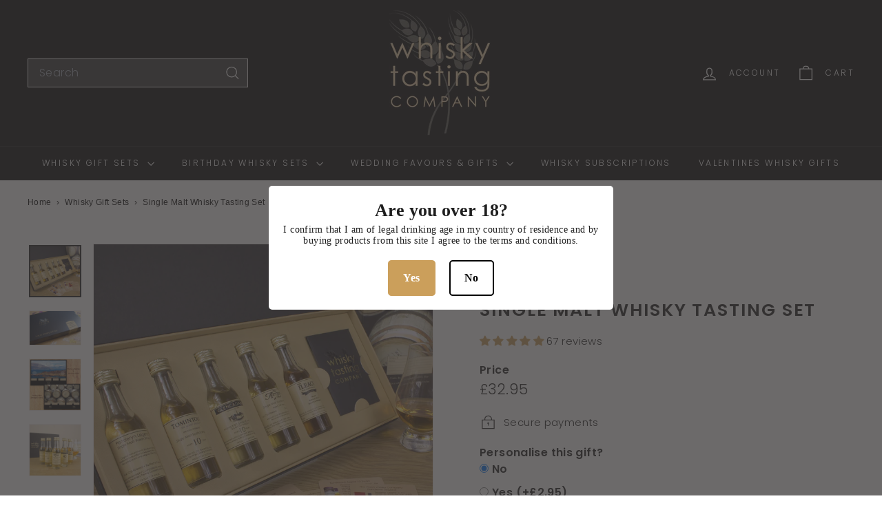

--- FILE ---
content_type: text/html; charset=utf-8
request_url: https://whiskytastingcompany.com/collections/christmas-whisky-gifts/products/single-malt-whisky-tasting-set
body_size: 44521
content:
<!doctype html>
<html class="no-js" lang="en" dir="ltr">
  <head>
    <meta charset="utf-8">
    <meta http-equiv="X-UA-Compatible" content="IE=edge,chrome=1">
    <meta name="viewport" content="width=device-width,initial-scale=1">
    <meta name="theme-color" content="#cb9f5b">
    <link rel="canonical" href="https://whiskytastingcompany.com/products/single-malt-whisky-tasting-set">
    <link rel="preconnect" href="https://fonts.shopifycdn.com" crossorigin>
    <link rel="dns-prefetch" href="https://ajax.googleapis.com">
    <link rel="dns-prefetch" href="https://maps.googleapis.com">
    <link rel="dns-prefetch" href="https://maps.gstatic.com"><link rel="shortcut icon" href="//whiskytastingcompany.com/cdn/shop/files/wtc-logo-dark_0e95f4f3-810d-413b-9d72-ba303e1953d2_32x32.png?v=1629109002" type="image/png">
<title>Whisky Tasting Set - Single Malt | The Whisky Tasting Company</title>
<meta name="description" content="Beautiful whisky tasting set with five classic single malts in a hand made gift box. Complete with tasting cards and a whisky tasting mat. May be personalised">
<meta property="og:site_name" content="Whisky Tasting Co">
<meta property="og:url" content="https://whiskytastingcompany.com/products/single-malt-whisky-tasting-set">
<meta property="og:title" content="Single Malt Whisky Tasting Set">
<meta property="og:type" content="product">
<meta property="og:description" content="Beautiful whisky tasting set with five classic single malts in a hand made gift box. Complete with tasting cards and a whisky tasting mat. May be personalised"><meta property="og:image" content="http://whiskytastingcompany.com/cdn/shop/products/Regions-2000x2000_523deba3-ed4b-4928-b5ad-49fff45a78fb.jpg?v=1755094484">
  <meta property="og:image:secure_url" content="https://whiskytastingcompany.com/cdn/shop/products/Regions-2000x2000_523deba3-ed4b-4928-b5ad-49fff45a78fb.jpg?v=1755094484">
  <meta property="og:image:width" content="2000">
  <meta property="og:image:height" content="2000"><meta name="twitter:site" content="@WhiskyTastingCo">
<meta name="twitter:card" content="summary_large_image">
<meta name="twitter:title" content="Single Malt Whisky Tasting Set">
<meta name="twitter:description" content="Beautiful whisky tasting set with five classic single malts in a hand made gift box. Complete with tasting cards and a whisky tasting mat. May be personalised">

<style data-shopify>@font-face {
  font-family: Poppins;
  font-weight: 600;
  font-style: normal;
  font-display: swap;
  src: url("//whiskytastingcompany.com/cdn/fonts/poppins/poppins_n6.aa29d4918bc243723d56b59572e18228ed0786f6.woff2") format("woff2"),
       url("//whiskytastingcompany.com/cdn/fonts/poppins/poppins_n6.5f815d845fe073750885d5b7e619ee00e8111208.woff") format("woff");
}

  @font-face {
  font-family: Poppins;
  font-weight: 300;
  font-style: normal;
  font-display: swap;
  src: url("//whiskytastingcompany.com/cdn/fonts/poppins/poppins_n3.05f58335c3209cce17da4f1f1ab324ebe2982441.woff2") format("woff2"),
       url("//whiskytastingcompany.com/cdn/fonts/poppins/poppins_n3.6971368e1f131d2c8ff8e3a44a36b577fdda3ff5.woff") format("woff");
}


  @font-face {
  font-family: Poppins;
  font-weight: 600;
  font-style: normal;
  font-display: swap;
  src: url("//whiskytastingcompany.com/cdn/fonts/poppins/poppins_n6.aa29d4918bc243723d56b59572e18228ed0786f6.woff2") format("woff2"),
       url("//whiskytastingcompany.com/cdn/fonts/poppins/poppins_n6.5f815d845fe073750885d5b7e619ee00e8111208.woff") format("woff");
}

  @font-face {
  font-family: Poppins;
  font-weight: 300;
  font-style: italic;
  font-display: swap;
  src: url("//whiskytastingcompany.com/cdn/fonts/poppins/poppins_i3.8536b4423050219f608e17f134fe9ea3b01ed890.woff2") format("woff2"),
       url("//whiskytastingcompany.com/cdn/fonts/poppins/poppins_i3.0f4433ada196bcabf726ed78f8e37e0995762f7f.woff") format("woff");
}

  @font-face {
  font-family: Poppins;
  font-weight: 600;
  font-style: italic;
  font-display: swap;
  src: url("//whiskytastingcompany.com/cdn/fonts/poppins/poppins_i6.bb8044d6203f492888d626dafda3c2999253e8e9.woff2") format("woff2"),
       url("//whiskytastingcompany.com/cdn/fonts/poppins/poppins_i6.e233dec1a61b1e7dead9f920159eda42280a02c3.woff") format("woff");
}

</style><link href="//whiskytastingcompany.com/cdn/shop/t/7/assets/components.css?v=43712827778144619181747824007" rel="stylesheet" type="text/css" media="all" />

<style data-shopify>:root {
    --color-body: #ffffff;
    --color-body-alpha-005: rgba(255, 255, 255, 0.05);
    --color-body-dim: #f2f2f2;

    --color-border: #f1efef;

    --color-button-primary: #cb9f5b;
    --color-button-primary-light: #d7b682;
    --color-button-primary-dim: #c59448;
    --color-button-primary-text: #ffffff;

    --color-cart-dot: #cb9f5b;
    --color-cart-dot-text: #fff;

    --color-footer: #1e1e1e;
    --color-footer-border: #343434;
    --color-footer-text: #ffffff;

    --color-link: #1e1e1e;

    --color-modal-bg: rgba(0, 0, 0, 0.6);

    --color-nav: #000000;
    --color-nav-search: #343434;
    --color-nav-text: #ffffff;

    --color-price: #1e1e1e;

    --color-sale-tag: #ba4444;
    --color-sale-tag-text: #ffffff;

    --color-scheme-1-text: #000000;
    --color-scheme-1-bg: #ffffff;
    --color-scheme-2-text: #1e1e1e;
    --color-scheme-2-bg: #f4f4f4;
    --color-scheme-3-text: #ffffff;
    --color-scheme-3-bg: #1e1e1e;

    --color-text-body: #1e1e1e;
    --color-text-body-alpha-005: rgba(30, 30, 30, 0.05);
    --color-text-body-alpha-008: rgba(30, 30, 30, 0.08);
    --color-text-savings: #ba4444;

    --color-toolbar: #cc8f82;
    --color-toolbar-text: #ffffff;

    --url-ico-select: url(//whiskytastingcompany.com/cdn/shop/t/7/assets/ico-select.svg);
    --url-swirl-svg: url(//whiskytastingcompany.com/cdn/shop/t/7/assets/swirl.svg);

    --header-padding-bottom: 0;

    --page-top-padding: 35px;
    --page-narrow: 780px;
    --page-width-padding: 40px;
    --grid-gutter: 22px;
    --index-section-padding: 60px;
    --section-header-bottom: 40px;
    --collapsible-icon-width: 12px;

    --size-chart-margin: 30px 0;
    --size-chart-icon-margin: 5px;

    --newsletter-reminder-padding: 20px 30px 20px 25px;

    --text-frame-margin: 10px;

    /*Shop Pay Installments*/
    --color-body-text: #1e1e1e;
    --color-body: #ffffff;
    --color-bg: #ffffff;

    --type-header-primary: Poppins;
    --type-header-fallback: sans-serif;
    --type-header-size: 30px;
    --type-header-weight: 600;
    --type-header-line-height: 1.2;
    --type-header-spacing: 0.075em;

    
      --type-header-transform: uppercase;
    

    --type-base-primary:Poppins;
    --type-base-fallback:sans-serif;
    --type-base-size: 15px;
    --type-base-weight: 300;
    --type-base-spacing: 0.025em;
    --type-base-line-height: 1.5;

    --color-small-image-bg: rgba(0,0,0,0);
    --color-small-image-bg-dark: rgba(0, 0, 0, 0.0);
    --color-large-image-bg: rgba(0,0,0,0);
    --color-large-image-bg-light: rgba(33, 33, 33, 0.0);

    --icon-stroke-width: 3px;
    --icon-stroke-line-join: miter;

    
      --button-radius: 0;
      --button-padding: 11px 20px;
    

    
      --roundness: 0;
    

    
      --grid-thickness: 0;
    

    --product-tile-margin: 0%;
    --collection-tile-margin: 15%;

    --swatch-size: 40px;

    
      --swatch-border-radius: 50%;
    
  }

  @media screen and (max-width: 768px) {
    :root {
      --page-top-padding: 15px;
      --page-narrow: 330px;
      --page-width-padding: 17px;
      --grid-gutter: 16px;
      --index-section-padding: 40px;
      --section-header-bottom: 25px;
      --collapsible-icon-width: 10px;
      --text-frame-margin: 7px;
      --type-base-size: 13px;

      
        --roundness: 0;
        --button-padding: 9px 17px;
      
    }
  }</style><link href="//whiskytastingcompany.com/cdn/shop/t/7/assets/overrides.css?v=22777653670148856341747824009" rel="stylesheet" type="text/css" media="all" />
<style data-shopify>:root {
        --product-grid-padding: 12px;
      }</style><script async crossorigin fetchpriority="high" src="/cdn/shopifycloud/importmap-polyfill/es-modules-shim.2.4.0.js"></script>
<script>
      document.documentElement.className = document.documentElement.className.replace('no-js', 'js');

      window.theme = window.theme || {};

      theme.settings = {
        themeName: 'Expanse',
        themeVersion: '6.1.0', // x-release-please-version
      };
    </script><script type="importmap">
{
  "imports": {
    "@archetype-themes/custom-elements/base-media": "//whiskytastingcompany.com/cdn/shop/t/7/assets/base-media.js?v=180215418933095669231747824007",
    "@archetype-themes/custom-elements/disclosure": "//whiskytastingcompany.com/cdn/shop/t/7/assets/disclosure.js?v=182459945533096787091747824007",
    "@archetype-themes/custom-elements/header-search": "//whiskytastingcompany.com/cdn/shop/t/7/assets/header-search.js?v=14790263600647437351747824008",
    "@archetype-themes/custom-elements/product-recommendations": "//whiskytastingcompany.com/cdn/shop/t/7/assets/product-recommendations.js?v=76410797257285949611747824009",
    "@archetype-themes/custom-elements/swatches": "//whiskytastingcompany.com/cdn/shop/t/7/assets/swatches.js?v=115748111205220542111747824010",
    "@archetype-themes/custom-elements/theme-element": "//whiskytastingcompany.com/cdn/shop/t/7/assets/theme-element.js?v=23783870107938227301747824011",
    "@archetype-themes/modules/cart-form": "//whiskytastingcompany.com/cdn/shop/t/7/assets/cart-form.js?v=112467115607385685851747824007",
    "@archetype-themes/modules/clone-footer": "//whiskytastingcompany.com/cdn/shop/t/7/assets/clone-footer.js?v=65189253863211222311747824007",
    "@archetype-themes/modules/collection-sidebar": "//whiskytastingcompany.com/cdn/shop/t/7/assets/collection-sidebar.js?v=1325888889692973131747824007",
    "@archetype-themes/modules/drawers": "//whiskytastingcompany.com/cdn/shop/t/7/assets/drawers.js?v=133655453772475736011747824008",
    "@archetype-themes/modules/modal": "//whiskytastingcompany.com/cdn/shop/t/7/assets/modal.js?v=158707362359803246971747824008",
    "@archetype-themes/modules/nav-dropdown": "//whiskytastingcompany.com/cdn/shop/t/7/assets/nav-dropdown.js?v=161891049847192907061747824009",
    "@archetype-themes/modules/photoswipe": "//whiskytastingcompany.com/cdn/shop/t/7/assets/photoswipe.js?v=26893319410327140681747824009",
    "@archetype-themes/modules/slideshow": "//whiskytastingcompany.com/cdn/shop/t/7/assets/slideshow.js?v=126977017077271715931747824010",
    "@archetype-themes/utils/a11y": "//whiskytastingcompany.com/cdn/shop/t/7/assets/a11y.js?v=42141139595583154601747824006",
    "@archetype-themes/utils/ajax-renderer": "//whiskytastingcompany.com/cdn/shop/t/7/assets/ajax-renderer.js?v=17957378971572593961747824006",
    "@archetype-themes/utils/currency": "//whiskytastingcompany.com/cdn/shop/t/7/assets/currency.js?v=93335643952206747231747824007",
    "@archetype-themes/utils/events": "//whiskytastingcompany.com/cdn/shop/t/7/assets/events.js?v=41484686344495800011747824008",
    "@archetype-themes/utils/product-loader": "//whiskytastingcompany.com/cdn/shop/t/7/assets/product-loader.js?v=71947287259713254281747824009",
    "@archetype-themes/utils/resource-loader": "//whiskytastingcompany.com/cdn/shop/t/7/assets/resource-loader.js?v=81301169148003274841747824009",
    "@archetype-themes/utils/storage": "//whiskytastingcompany.com/cdn/shop/t/7/assets/storage.js?v=165714144265540632071747824010",
    "@archetype-themes/utils/theme-editor-event-handler-mixin": "//whiskytastingcompany.com/cdn/shop/t/7/assets/theme-editor-event-handler-mixin.js?v=114462069356338668731747824011",
    "@archetype-themes/utils/utils": "//whiskytastingcompany.com/cdn/shop/t/7/assets/utils.js?v=117964846174238173191747824011",
    "@archetype-themes/vendors/flickity": "//whiskytastingcompany.com/cdn/shop/t/7/assets/flickity.js?v=180040601754775719741747824008",
    "@archetype-themes/vendors/flickity-fade": "//whiskytastingcompany.com/cdn/shop/t/7/assets/flickity-fade.js?v=7618156608010510071747824008",
    "@archetype-themes/vendors/in-view": "//whiskytastingcompany.com/cdn/shop/t/7/assets/in-view.js?v=158303221847540477331747824008",
    "@archetype-themes/vendors/photoswipe-ui-default.min": "//whiskytastingcompany.com/cdn/shop/t/7/assets/photoswipe-ui-default.min.js?v=153569421128418950921747824009",
    "@archetype-themes/vendors/photoswipe.min": "//whiskytastingcompany.com/cdn/shop/t/7/assets/photoswipe.min.js?v=159595140210348923361747824009",
    "components/add-to-cart": "//whiskytastingcompany.com/cdn/shop/t/7/assets/add-to-cart.js?v=157761415605003885381747824006",
    "components/announcement-bar": "//whiskytastingcompany.com/cdn/shop/t/7/assets/announcement-bar.js?v=121029201872210647121747824007",
    "components/block-buy-buttons": "//whiskytastingcompany.com/cdn/shop/t/7/assets/block-buy-buttons.js?v=56380689241029412871747824007",
    "components/block-price": "//whiskytastingcompany.com/cdn/shop/t/7/assets/block-price.js?v=174793000406617112591747824007",
    "components/block-variant-picker": "//whiskytastingcompany.com/cdn/shop/t/7/assets/block-variant-picker.js?v=100675464509634971691747824007",
    "components/cart-note": "//whiskytastingcompany.com/cdn/shop/t/7/assets/cart-note.js?v=56198602689862001351747824007",
    "components/close-cart": "//whiskytastingcompany.com/cdn/shop/t/7/assets/close-cart.js?v=122851508247342011791747824007",
    "components/collapsible": "//whiskytastingcompany.com/cdn/shop/t/7/assets/collapsible.js?v=177773173634684916621747824007",
    "components/collection-mobile-filters": "//whiskytastingcompany.com/cdn/shop/t/7/assets/collection-mobile-filters.js?v=141085733159431533581747824007",
    "components/gift-card-recipient-form": "//whiskytastingcompany.com/cdn/shop/t/7/assets/gift-card-recipient-form.js?v=25114532869471163621747824008",
    "components/header-cart-drawer": "//whiskytastingcompany.com/cdn/shop/t/7/assets/header-cart-drawer.js?v=10438076937880405391747824008",
    "components/header-drawer": "//whiskytastingcompany.com/cdn/shop/t/7/assets/header-drawer.js?v=12194218155632391321747824008",
    "components/header-mobile-nav": "//whiskytastingcompany.com/cdn/shop/t/7/assets/header-mobile-nav.js?v=77324086688366174111747824008",
    "components/header-nav": "//whiskytastingcompany.com/cdn/shop/t/7/assets/header-nav.js?v=134448756228213604281747824008",
    "components/item-grid": "//whiskytastingcompany.com/cdn/shop/t/7/assets/item-grid.js?v=109905781791598941741747824008",
    "components/map": "//whiskytastingcompany.com/cdn/shop/t/7/assets/map.js?v=113321260895345124881747824008",
    "components/model-media": "//whiskytastingcompany.com/cdn/shop/t/7/assets/model-media.js?v=72293555598817173731747824008",
    "components/newsletter-reminder": "//whiskytastingcompany.com/cdn/shop/t/7/assets/newsletter-reminder.js?v=35744343425145152751747824009",
    "components/parallax-image": "//whiskytastingcompany.com/cdn/shop/t/7/assets/parallax-image.js?v=59188309605188605141747824009",
    "components/predictive-search": "//whiskytastingcompany.com/cdn/shop/t/7/assets/predictive-search.js?v=165210660372665716981747824009",
    "components/price-range": "//whiskytastingcompany.com/cdn/shop/t/7/assets/price-range.js?v=87243038936141742371747824009",
    "components/product-images": "//whiskytastingcompany.com/cdn/shop/t/7/assets/product-images.js?v=101208797313625026491747824009",
    "components/product-inventory": "//whiskytastingcompany.com/cdn/shop/t/7/assets/product-inventory.js?v=69607211263097186841747824009",
    "components/quantity-selector": "//whiskytastingcompany.com/cdn/shop/t/7/assets/quantity-selector.js?v=29811676615099985201747824009",
    "components/quick-add": "//whiskytastingcompany.com/cdn/shop/t/7/assets/quick-add.js?v=112070224713420499361747824009",
    "components/quick-shop": "//whiskytastingcompany.com/cdn/shop/t/7/assets/quick-shop.js?v=169214600794817870211747824009",
    "components/rte": "//whiskytastingcompany.com/cdn/shop/t/7/assets/rte.js?v=175428553801475883871747824009",
    "components/section-advanced-accordion": "//whiskytastingcompany.com/cdn/shop/t/7/assets/section-advanced-accordion.js?v=172994900201510659141747824009",
    "components/section-age-verification-popup": "//whiskytastingcompany.com/cdn/shop/t/7/assets/section-age-verification-popup.js?v=133696332194319723851747824009",
    "components/section-background-image-text": "//whiskytastingcompany.com/cdn/shop/t/7/assets/section-background-image-text.js?v=21722524035606903071747824010",
    "components/section-collection-header": "//whiskytastingcompany.com/cdn/shop/t/7/assets/section-collection-header.js?v=38468508189529151931747824010",
    "components/section-countdown": "//whiskytastingcompany.com/cdn/shop/t/7/assets/section-countdown.js?v=75237863181774550081747824010",
    "components/section-footer": "//whiskytastingcompany.com/cdn/shop/t/7/assets/section-footer.js?v=148713697742347807881747824010",
    "components/section-header": "//whiskytastingcompany.com/cdn/shop/t/7/assets/section-header.js?v=146891184291599232001747824010",
    "components/section-hotspots": "//whiskytastingcompany.com/cdn/shop/t/7/assets/section-hotspots.js?v=123038301200020945031747824010",
    "components/section-image-compare": "//whiskytastingcompany.com/cdn/shop/t/7/assets/section-image-compare.js?v=84708806597935999591747824010",
    "components/section-main-addresses": "//whiskytastingcompany.com/cdn/shop/t/7/assets/section-main-addresses.js?v=38269558316828166111747824010",
    "components/section-main-cart": "//whiskytastingcompany.com/cdn/shop/t/7/assets/section-main-cart.js?v=104282612614769570861747824010",
    "components/section-main-login": "//whiskytastingcompany.com/cdn/shop/t/7/assets/section-main-login.js?v=141583384861984065451747824010",
    "components/section-more-products-vendor": "//whiskytastingcompany.com/cdn/shop/t/7/assets/section-more-products-vendor.js?v=139037179476081649891747824010",
    "components/section-newsletter-popup": "//whiskytastingcompany.com/cdn/shop/t/7/assets/section-newsletter-popup.js?v=14748164573072822331747824010",
    "components/section-password-header": "//whiskytastingcompany.com/cdn/shop/t/7/assets/section-password-header.js?v=180461259096248157561747824010",
    "components/section-recently-viewed": "//whiskytastingcompany.com/cdn/shop/t/7/assets/section-recently-viewed.js?v=55908193119123770971747824010",
    "components/section-testimonials": "//whiskytastingcompany.com/cdn/shop/t/7/assets/section-testimonials.js?v=1105492954700041671747824010",
    "components/store-availability": "//whiskytastingcompany.com/cdn/shop/t/7/assets/store-availability.js?v=3599424513449990531747824010",
    "components/theme-editor": "//whiskytastingcompany.com/cdn/shop/t/7/assets/theme-editor.js?v=7962243367912863361747824011",
    "components/toggle-cart": "//whiskytastingcompany.com/cdn/shop/t/7/assets/toggle-cart.js?v=38431333347854231931747824011",
    "components/toggle-menu": "//whiskytastingcompany.com/cdn/shop/t/7/assets/toggle-menu.js?v=184417730195572818991747824011",
    "components/toggle-search": "//whiskytastingcompany.com/cdn/shop/t/7/assets/toggle-search.js?v=152152935064256525541747824011",
    "components/tool-tip": "//whiskytastingcompany.com/cdn/shop/t/7/assets/tool-tip.js?v=111952048857288946281747824011",
    "components/tool-tip-trigger": "//whiskytastingcompany.com/cdn/shop/t/7/assets/tool-tip-trigger.js?v=51579085798980736711747824011",
    "components/variant-sku": "//whiskytastingcompany.com/cdn/shop/t/7/assets/variant-sku.js?v=181636493864733257641747824011",
    "components/video-media": "//whiskytastingcompany.com/cdn/shop/t/7/assets/video-media.js?v=117747228584985477391747824011",
    "nouislider": "//whiskytastingcompany.com/cdn/shop/t/7/assets/nouislider.js?v=100438778919154896961747824009"
  }
}
</script>
<script>
  if (!(HTMLScriptElement.supports && HTMLScriptElement.supports('importmap'))) {
    const el = document.createElement('script')
    el.async = true
    el.src = "//whiskytastingcompany.com/cdn/shop/t/7/assets/es-module-shims.min.js?v=3197203922110785981747824008"
    document.head.appendChild(el)
  }
</script>

<script type="module" src="//whiskytastingcompany.com/cdn/shop/t/7/assets/is-land.min.js?v=92343381495565747271747824008"></script>



<script type="module">
  try {
    const importMap = document.querySelector('script[type="importmap"]')
    const importMapJson = JSON.parse(importMap.textContent)
    const importMapModules = Object.values(importMapJson.imports)
    for (let i = 0; i < importMapModules.length; i++) {
      const link = document.createElement('link')
      link.rel = 'modulepreload'
      link.href = importMapModules[i]
      document.head.appendChild(link)
    }
  } catch (e) {
    console.error(e)
  }
</script>

<script>window.performance && window.performance.mark && window.performance.mark('shopify.content_for_header.start');</script><meta name="google-site-verification" content="J_rAJOo6WYS8c6217G9j5MbynN0OA37G-I6-5WBVmeE">
<meta id="shopify-digital-wallet" name="shopify-digital-wallet" content="/21223201/digital_wallets/dialog">
<link rel="alternate" type="application/json+oembed" href="https://whiskytastingcompany.com/products/single-malt-whisky-tasting-set.oembed">
<script async="async" src="/checkouts/internal/preloads.js?locale=en-GB"></script>
<script id="shopify-features" type="application/json">{"accessToken":"5166c1cfbf2b95c37bff9d8296fe783f","betas":["rich-media-storefront-analytics"],"domain":"whiskytastingcompany.com","predictiveSearch":true,"shopId":21223201,"locale":"en"}</script>
<script>var Shopify = Shopify || {};
Shopify.shop = "whisky-tasting-co.myshopify.com";
Shopify.locale = "en";
Shopify.currency = {"active":"GBP","rate":"1.0"};
Shopify.country = "GB";
Shopify.theme = {"name":"expanse-6-1-0-1","id":180532478335,"schema_name":"Expanse","schema_version":"6.1.0","theme_store_id":null,"role":"main"};
Shopify.theme.handle = "null";
Shopify.theme.style = {"id":null,"handle":null};
Shopify.cdnHost = "whiskytastingcompany.com/cdn";
Shopify.routes = Shopify.routes || {};
Shopify.routes.root = "/";</script>
<script type="module">!function(o){(o.Shopify=o.Shopify||{}).modules=!0}(window);</script>
<script>!function(o){function n(){var o=[];function n(){o.push(Array.prototype.slice.apply(arguments))}return n.q=o,n}var t=o.Shopify=o.Shopify||{};t.loadFeatures=n(),t.autoloadFeatures=n()}(window);</script>
<script id="shop-js-analytics" type="application/json">{"pageType":"product"}</script>
<script defer="defer" async type="module" src="//whiskytastingcompany.com/cdn/shopifycloud/shop-js/modules/v2/client.init-shop-cart-sync_C5BV16lS.en.esm.js"></script>
<script defer="defer" async type="module" src="//whiskytastingcompany.com/cdn/shopifycloud/shop-js/modules/v2/chunk.common_CygWptCX.esm.js"></script>
<script type="module">
  await import("//whiskytastingcompany.com/cdn/shopifycloud/shop-js/modules/v2/client.init-shop-cart-sync_C5BV16lS.en.esm.js");
await import("//whiskytastingcompany.com/cdn/shopifycloud/shop-js/modules/v2/chunk.common_CygWptCX.esm.js");

  window.Shopify.SignInWithShop?.initShopCartSync?.({"fedCMEnabled":true,"windoidEnabled":true});

</script>
<script>(function() {
  var isLoaded = false;
  function asyncLoad() {
    if (isLoaded) return;
    isLoaded = true;
    var urls = ["\/\/d1liekpayvooaz.cloudfront.net\/apps\/customizery\/customizery.js?shop=whisky-tasting-co.myshopify.com","https:\/\/cdn.shopify.com\/s\/files\/1\/2122\/3201\/t\/4\/assets\/sca-qv-scripts-noconfig.js?9679410775161038601\u0026shop=whisky-tasting-co.myshopify.com","https:\/\/gat.gropulse.com\/get_script?shop=whisky-tasting-co.myshopify.com","https:\/\/cdn.hextom.com\/js\/quickannouncementbar.js?shop=whisky-tasting-co.myshopify.com"];
    for (var i = 0; i < urls.length; i++) {
      var s = document.createElement('script');
      s.type = 'text/javascript';
      s.async = true;
      s.src = urls[i];
      var x = document.getElementsByTagName('script')[0];
      x.parentNode.insertBefore(s, x);
    }
  };
  if(window.attachEvent) {
    window.attachEvent('onload', asyncLoad);
  } else {
    window.addEventListener('load', asyncLoad, false);
  }
})();</script>
<script id="__st">var __st={"a":21223201,"offset":0,"reqid":"a1411704-3beb-4db5-bf5c-ceaa86c06446-1768766179","pageurl":"whiskytastingcompany.com\/collections\/christmas-whisky-gifts\/products\/single-malt-whisky-tasting-set","u":"a653639661fa","p":"product","rtyp":"product","rid":11416310997};</script>
<script>window.ShopifyPaypalV4VisibilityTracking = true;</script>
<script id="captcha-bootstrap">!function(){'use strict';const t='contact',e='account',n='new_comment',o=[[t,t],['blogs',n],['comments',n],[t,'customer']],c=[[e,'customer_login'],[e,'guest_login'],[e,'recover_customer_password'],[e,'create_customer']],r=t=>t.map((([t,e])=>`form[action*='/${t}']:not([data-nocaptcha='true']) input[name='form_type'][value='${e}']`)).join(','),a=t=>()=>t?[...document.querySelectorAll(t)].map((t=>t.form)):[];function s(){const t=[...o],e=r(t);return a(e)}const i='password',u='form_key',d=['recaptcha-v3-token','g-recaptcha-response','h-captcha-response',i],f=()=>{try{return window.sessionStorage}catch{return}},m='__shopify_v',_=t=>t.elements[u];function p(t,e,n=!1){try{const o=window.sessionStorage,c=JSON.parse(o.getItem(e)),{data:r}=function(t){const{data:e,action:n}=t;return t[m]||n?{data:e,action:n}:{data:t,action:n}}(c);for(const[e,n]of Object.entries(r))t.elements[e]&&(t.elements[e].value=n);n&&o.removeItem(e)}catch(o){console.error('form repopulation failed',{error:o})}}const l='form_type',E='cptcha';function T(t){t.dataset[E]=!0}const w=window,h=w.document,L='Shopify',v='ce_forms',y='captcha';let A=!1;((t,e)=>{const n=(g='f06e6c50-85a8-45c8-87d0-21a2b65856fe',I='https://cdn.shopify.com/shopifycloud/storefront-forms-hcaptcha/ce_storefront_forms_captcha_hcaptcha.v1.5.2.iife.js',D={infoText:'Protected by hCaptcha',privacyText:'Privacy',termsText:'Terms'},(t,e,n)=>{const o=w[L][v],c=o.bindForm;if(c)return c(t,g,e,D).then(n);var r;o.q.push([[t,g,e,D],n]),r=I,A||(h.body.append(Object.assign(h.createElement('script'),{id:'captcha-provider',async:!0,src:r})),A=!0)});var g,I,D;w[L]=w[L]||{},w[L][v]=w[L][v]||{},w[L][v].q=[],w[L][y]=w[L][y]||{},w[L][y].protect=function(t,e){n(t,void 0,e),T(t)},Object.freeze(w[L][y]),function(t,e,n,w,h,L){const[v,y,A,g]=function(t,e,n){const i=e?o:[],u=t?c:[],d=[...i,...u],f=r(d),m=r(i),_=r(d.filter((([t,e])=>n.includes(e))));return[a(f),a(m),a(_),s()]}(w,h,L),I=t=>{const e=t.target;return e instanceof HTMLFormElement?e:e&&e.form},D=t=>v().includes(t);t.addEventListener('submit',(t=>{const e=I(t);if(!e)return;const n=D(e)&&!e.dataset.hcaptchaBound&&!e.dataset.recaptchaBound,o=_(e),c=g().includes(e)&&(!o||!o.value);(n||c)&&t.preventDefault(),c&&!n&&(function(t){try{if(!f())return;!function(t){const e=f();if(!e)return;const n=_(t);if(!n)return;const o=n.value;o&&e.removeItem(o)}(t);const e=Array.from(Array(32),(()=>Math.random().toString(36)[2])).join('');!function(t,e){_(t)||t.append(Object.assign(document.createElement('input'),{type:'hidden',name:u})),t.elements[u].value=e}(t,e),function(t,e){const n=f();if(!n)return;const o=[...t.querySelectorAll(`input[type='${i}']`)].map((({name:t})=>t)),c=[...d,...o],r={};for(const[a,s]of new FormData(t).entries())c.includes(a)||(r[a]=s);n.setItem(e,JSON.stringify({[m]:1,action:t.action,data:r}))}(t,e)}catch(e){console.error('failed to persist form',e)}}(e),e.submit())}));const S=(t,e)=>{t&&!t.dataset[E]&&(n(t,e.some((e=>e===t))),T(t))};for(const o of['focusin','change'])t.addEventListener(o,(t=>{const e=I(t);D(e)&&S(e,y())}));const B=e.get('form_key'),M=e.get(l),P=B&&M;t.addEventListener('DOMContentLoaded',(()=>{const t=y();if(P)for(const e of t)e.elements[l].value===M&&p(e,B);[...new Set([...A(),...v().filter((t=>'true'===t.dataset.shopifyCaptcha))])].forEach((e=>S(e,t)))}))}(h,new URLSearchParams(w.location.search),n,t,e,['guest_login'])})(!0,!0)}();</script>
<script integrity="sha256-4kQ18oKyAcykRKYeNunJcIwy7WH5gtpwJnB7kiuLZ1E=" data-source-attribution="shopify.loadfeatures" defer="defer" src="//whiskytastingcompany.com/cdn/shopifycloud/storefront/assets/storefront/load_feature-a0a9edcb.js" crossorigin="anonymous"></script>
<script data-source-attribution="shopify.dynamic_checkout.dynamic.init">var Shopify=Shopify||{};Shopify.PaymentButton=Shopify.PaymentButton||{isStorefrontPortableWallets:!0,init:function(){window.Shopify.PaymentButton.init=function(){};var t=document.createElement("script");t.src="https://whiskytastingcompany.com/cdn/shopifycloud/portable-wallets/latest/portable-wallets.en.js",t.type="module",document.head.appendChild(t)}};
</script>
<script data-source-attribution="shopify.dynamic_checkout.buyer_consent">
  function portableWalletsHideBuyerConsent(e){var t=document.getElementById("shopify-buyer-consent"),n=document.getElementById("shopify-subscription-policy-button");t&&n&&(t.classList.add("hidden"),t.setAttribute("aria-hidden","true"),n.removeEventListener("click",e))}function portableWalletsShowBuyerConsent(e){var t=document.getElementById("shopify-buyer-consent"),n=document.getElementById("shopify-subscription-policy-button");t&&n&&(t.classList.remove("hidden"),t.removeAttribute("aria-hidden"),n.addEventListener("click",e))}window.Shopify?.PaymentButton&&(window.Shopify.PaymentButton.hideBuyerConsent=portableWalletsHideBuyerConsent,window.Shopify.PaymentButton.showBuyerConsent=portableWalletsShowBuyerConsent);
</script>
<script data-source-attribution="shopify.dynamic_checkout.cart.bootstrap">document.addEventListener("DOMContentLoaded",(function(){function t(){return document.querySelector("shopify-accelerated-checkout-cart, shopify-accelerated-checkout")}if(t())Shopify.PaymentButton.init();else{new MutationObserver((function(e,n){t()&&(Shopify.PaymentButton.init(),n.disconnect())})).observe(document.body,{childList:!0,subtree:!0})}}));
</script>

<script>window.performance && window.performance.mark && window.performance.mark('shopify.content_for_header.end');</script>

    <script src="//whiskytastingcompany.com/cdn/shop/t/7/assets/theme.js?v=113616480651186619411747824011" defer="defer"></script>
<script type="application/ld+json">
{
  "@context": "https://schema.org",
  "@type": "Organization",
  "name": "Whisky Tasting Company",
  "url": "https://whiskytastingcompany.com/",
  "logo": "https://whiskytastingcompany.com/cdn/shop/files/Logo.jpg?v=1622719145&width=300",
  "aggregateRating": {
    "@type": "AggregateRating",
    "ratingValue": "4.9",
    "reviewCount": "500"
  }
}
</script>
  <!-- BEGIN app block: shopify://apps/hulk-age-verification/blocks/app-embed/f8382756-4f8b-4e6c-be6f-029abf22871c --><!-- BEGIN app snippet: hulk_age_verification_proxy --><script>
	window.av_url = "https://whiskytastingcompany.com"
	window.popup_data = {"popup_setting":{"header_text":"Are you over 18?","header_text_size":26,"header_text_color":"#1E1E1E","header_text_weight":"Bold","sub_header_text":"I confirm that I am of legal drinking age in my country of residence and by buying products from this site I agree to the terms and conditions.","sub_header_text_color":"#1E1E1E","sub_header_text_size":14,"sub_header_text_weight":"Regular","btn1_text":"Yes","btn1_text_color":"#ffffff","btn1_bg_color":"#CB9F5B","btn1_border_radius":5,"btn2_text":"No","btn2_text_color":"#000000","btn2_bg_color":"#ffffff","btn2_border_radius":5,"popup_bg_color":"#ffffff","popup_border_radius":5,"popup_top_bottom_padding":20,"popup_left_right_padding":20,"popup_logo_img":{"large":{"url":"https:\/\/dr8h81twidjpw.cloudfront.net\/uploads\/popup_setting\/popup_logo_img\/large_wtc-logo-dark_2108161015.png"},"url":"https:\/\/dr8h81twidjpw.cloudfront.net\/uploads\/popup_setting\/popup_logo_img\/wtc-logo-dark_2108161015.png"},"background_cover_img":{"url":"https:\/\/dr8h81twidjpw.cloudfront.net\/uploads\/popup_setting\/background_cover_img\/Whisky-Tasting-Company-Subscription-1_1512x_2108021630.jpg"},"background_bg_color":"#AFA7A7","background_color_opacity":0.5,"btn1_border_width":"2","btn1_border_color":"#CB9F5B","btn2_border_width":"2","btn2_border_color":"#000000","popup_width":"500","popup_border_width":0,"popup_border_color":"#ffffff","is_enabled":true,"is_enabled_birthday":true,"is_enabled_facebook":true,"min_age":18,"exit_url":"https:\/\/www.google.com","age_validation_message":"You are too young to view this website.","cookie_lifetime":1,"popup_display":"all","template":1,"verification_option":"no_input","facebook_authentication":true,"google_authentication":true,"buttons_background":"#5C6AC4","pages_urls":"","mobile_heading_text":18,"mobile_sub_heading_text":14,"is_monthly_email":false,"header_text_font_family":null,"sub_header_text_font_family":null,"date_format":"default","background_card_opacity":1.0,"selected_country_popup":false,"has_selected_tag_feature":false,"selected_tags":null,"btn1_text_font_family":null,"btn2_text_font_family":null,"btn1_height":null,"btn1_width":null,"btn2_height":null,"btn2_width":null,"popup_height":null,"popup_has_full_width":false,"twitter_authentication":false,"instagram_authentication":false,"allow_social_media_login":false,"is_enable_geo_coding":false,"no_peek_mode":false},"have_any_plan":true,"plan_features":["fully_customizable_popup","verification_by_birthday_input","verified_and_unverified_status","restrict_under_age_with_message","age_validation_setting","mobile_responsive"],"regionals":[],"min_age":18,"verification_option":"no_input","is_enabled":true}
	window.language_settings = null

	window.hulk_avt_tags = []
	
		
			window.hulk_avt_tags.push("personal_message_cost")
		
			window.hulk_avt_tags.push("Regions")
		
	
</script>
<!-- END app snippet --><!-- END app block --><!-- BEGIN app block: shopify://apps/judge-me-reviews/blocks/judgeme_core/61ccd3b1-a9f2-4160-9fe9-4fec8413e5d8 --><!-- Start of Judge.me Core -->






<link rel="dns-prefetch" href="https://cdnwidget.judge.me">
<link rel="dns-prefetch" href="https://cdn.judge.me">
<link rel="dns-prefetch" href="https://cdn1.judge.me">
<link rel="dns-prefetch" href="https://api.judge.me">

<script data-cfasync='false' class='jdgm-settings-script'>window.jdgmSettings={"pagination":5,"disable_web_reviews":false,"badge_no_review_text":"No reviews","badge_n_reviews_text":"{{ n }} review/reviews","badge_star_color":"#CB9F5B","hide_badge_preview_if_no_reviews":true,"badge_hide_text":false,"enforce_center_preview_badge":false,"widget_title":"Customer Reviews","widget_open_form_text":"Write a review","widget_close_form_text":"Cancel review","widget_refresh_page_text":"Refresh page","widget_summary_text":"Based on {{ number_of_reviews }} review/reviews","widget_no_review_text":"Be the first to write a review","widget_name_field_text":"Display name","widget_verified_name_field_text":"Verified Name (public)","widget_name_placeholder_text":"Display name","widget_required_field_error_text":"This field is required.","widget_email_field_text":"Email address","widget_verified_email_field_text":"Verified Email (private, can not be edited)","widget_email_placeholder_text":"Your email address","widget_email_field_error_text":"Please enter a valid email address.","widget_rating_field_text":"Rating","widget_review_title_field_text":"Review Title","widget_review_title_placeholder_text":"Give your review a title","widget_review_body_field_text":"Review content","widget_review_body_placeholder_text":"Start writing here...","widget_pictures_field_text":"Picture/Video (optional)","widget_submit_review_text":"Submit Review","widget_submit_verified_review_text":"Submit Verified Review","widget_submit_success_msg_with_auto_publish":"Thank you! Please refresh the page in a few moments to see your review. You can remove or edit your review by logging into \u003ca href='https://judge.me/login' target='_blank' rel='nofollow noopener'\u003eJudge.me\u003c/a\u003e","widget_submit_success_msg_no_auto_publish":"Thank you! Your review will be published as soon as it is approved by the shop admin. You can remove or edit your review by logging into \u003ca href='https://judge.me/login' target='_blank' rel='nofollow noopener'\u003eJudge.me\u003c/a\u003e","widget_show_default_reviews_out_of_total_text":"Showing {{ n_reviews_shown }} out of {{ n_reviews }} reviews.","widget_show_all_link_text":"Show all","widget_show_less_link_text":"Show less","widget_author_said_text":"{{ reviewer_name }} said:","widget_days_text":"{{ n }} days ago","widget_weeks_text":"{{ n }} week/weeks ago","widget_months_text":"{{ n }} month/months ago","widget_years_text":"{{ n }} year/years ago","widget_yesterday_text":"Yesterday","widget_today_text":"Today","widget_replied_text":"\u003e\u003e {{ shop_name }} replied:","widget_read_more_text":"Read more","widget_reviewer_name_as_initial":"","widget_rating_filter_color":"#fbcd0a","widget_rating_filter_see_all_text":"See all reviews","widget_sorting_most_recent_text":"Most Recent","widget_sorting_highest_rating_text":"Highest Rating","widget_sorting_lowest_rating_text":"Lowest Rating","widget_sorting_with_pictures_text":"Only Pictures","widget_sorting_most_helpful_text":"Most Helpful","widget_open_question_form_text":"Ask a question","widget_reviews_subtab_text":"Reviews","widget_questions_subtab_text":"Questions","widget_question_label_text":"Question","widget_answer_label_text":"Answer","widget_question_placeholder_text":"Write your question here","widget_submit_question_text":"Submit Question","widget_question_submit_success_text":"Thank you for your question! We will notify you once it gets answered.","widget_star_color":"#CB9F5B","verified_badge_text":"Verified","verified_badge_bg_color":"","verified_badge_text_color":"","verified_badge_placement":"left-of-reviewer-name","widget_review_max_height":"","widget_hide_border":false,"widget_social_share":false,"widget_thumb":false,"widget_review_location_show":false,"widget_location_format":"","all_reviews_include_out_of_store_products":true,"all_reviews_out_of_store_text":"(out of store)","all_reviews_pagination":100,"all_reviews_product_name_prefix_text":"about","enable_review_pictures":true,"enable_question_anwser":false,"widget_theme":"default","review_date_format":"mm/dd/yyyy","default_sort_method":"most-recent","widget_product_reviews_subtab_text":"Product Reviews","widget_shop_reviews_subtab_text":"Shop Reviews","widget_other_products_reviews_text":"Reviews for other products","widget_store_reviews_subtab_text":"Store reviews","widget_no_store_reviews_text":"This store hasn't received any reviews yet","widget_web_restriction_product_reviews_text":"This product hasn't received any reviews yet","widget_no_items_text":"No items found","widget_show_more_text":"Show more","widget_write_a_store_review_text":"Write a Store Review","widget_other_languages_heading":"Reviews in Other Languages","widget_translate_review_text":"Translate review to {{ language }}","widget_translating_review_text":"Translating...","widget_show_original_translation_text":"Show original ({{ language }})","widget_translate_review_failed_text":"Review couldn't be translated.","widget_translate_review_retry_text":"Retry","widget_translate_review_try_again_later_text":"Try again later","show_product_url_for_grouped_product":false,"widget_sorting_pictures_first_text":"Pictures First","show_pictures_on_all_rev_page_mobile":false,"show_pictures_on_all_rev_page_desktop":false,"floating_tab_hide_mobile_install_preference":false,"floating_tab_button_name":"★ Reviews","floating_tab_title":"Let customers speak for us","floating_tab_button_color":"","floating_tab_button_background_color":"","floating_tab_url":"","floating_tab_url_enabled":false,"floating_tab_tab_style":"text","all_reviews_text_badge_text":"Customers rate us {{ shop.metafields.judgeme.all_reviews_rating | round: 1 }}/5 based on {{ shop.metafields.judgeme.all_reviews_count }} reviews.","all_reviews_text_badge_text_branded_style":"{{ shop.metafields.judgeme.all_reviews_rating | round: 1 }} out of 5 stars based on {{ shop.metafields.judgeme.all_reviews_count }} reviews","is_all_reviews_text_badge_a_link":false,"show_stars_for_all_reviews_text_badge":false,"all_reviews_text_badge_url":"","all_reviews_text_style":"branded","all_reviews_text_color_style":"judgeme_brand_color","all_reviews_text_color":"#108474","all_reviews_text_show_jm_brand":true,"featured_carousel_show_header":true,"featured_carousel_title":"Let customers speak for us","testimonials_carousel_title":"Customers are saying","videos_carousel_title":"Real customer stories","cards_carousel_title":"Customers are saying","featured_carousel_count_text":"from {{ n }} reviews","featured_carousel_add_link_to_all_reviews_page":false,"featured_carousel_url":"","featured_carousel_show_images":true,"featured_carousel_autoslide_interval":5,"featured_carousel_arrows_on_the_sides":false,"featured_carousel_height":250,"featured_carousel_width":80,"featured_carousel_image_size":0,"featured_carousel_image_height":250,"featured_carousel_arrow_color":"#eeeeee","verified_count_badge_style":"branded","verified_count_badge_orientation":"horizontal","verified_count_badge_color_style":"judgeme_brand_color","verified_count_badge_color":"#108474","is_verified_count_badge_a_link":false,"verified_count_badge_url":"","verified_count_badge_show_jm_brand":true,"widget_rating_preset_default":5,"widget_first_sub_tab":"product-reviews","widget_show_histogram":true,"widget_histogram_use_custom_color":false,"widget_pagination_use_custom_color":false,"widget_star_use_custom_color":false,"widget_verified_badge_use_custom_color":false,"widget_write_review_use_custom_color":false,"picture_reminder_submit_button":"Upload Pictures","enable_review_videos":false,"mute_video_by_default":false,"widget_sorting_videos_first_text":"Videos First","widget_review_pending_text":"Pending","featured_carousel_items_for_large_screen":3,"social_share_options_order":"Facebook,Twitter","remove_microdata_snippet":true,"disable_json_ld":false,"enable_json_ld_products":false,"preview_badge_show_question_text":false,"preview_badge_no_question_text":"No questions","preview_badge_n_question_text":"{{ number_of_questions }} question/questions","qa_badge_show_icon":false,"qa_badge_position":"same-row","remove_judgeme_branding":false,"widget_add_search_bar":false,"widget_search_bar_placeholder":"Search","widget_sorting_verified_only_text":"Verified only","featured_carousel_theme":"default","featured_carousel_show_rating":true,"featured_carousel_show_title":true,"featured_carousel_show_body":true,"featured_carousel_show_date":false,"featured_carousel_show_reviewer":true,"featured_carousel_show_product":false,"featured_carousel_header_background_color":"#108474","featured_carousel_header_text_color":"#ffffff","featured_carousel_name_product_separator":"reviewed","featured_carousel_full_star_background":"#108474","featured_carousel_empty_star_background":"#dadada","featured_carousel_vertical_theme_background":"#f9fafb","featured_carousel_verified_badge_enable":true,"featured_carousel_verified_badge_color":"#108474","featured_carousel_border_style":"round","featured_carousel_review_line_length_limit":3,"featured_carousel_more_reviews_button_text":"Read more reviews","featured_carousel_view_product_button_text":"View product","all_reviews_page_load_reviews_on":"scroll","all_reviews_page_load_more_text":"Load More Reviews","disable_fb_tab_reviews":false,"enable_ajax_cdn_cache":false,"widget_advanced_speed_features":5,"widget_public_name_text":"displayed publicly like","default_reviewer_name":"John Smith","default_reviewer_name_has_non_latin":true,"widget_reviewer_anonymous":"Anonymous","medals_widget_title":"Judge.me Review Medals","medals_widget_background_color":"#f9fafb","medals_widget_position":"footer_all_pages","medals_widget_border_color":"#f9fafb","medals_widget_verified_text_position":"left","medals_widget_use_monochromatic_version":false,"medals_widget_elements_color":"#108474","show_reviewer_avatar":true,"widget_invalid_yt_video_url_error_text":"Not a YouTube video URL","widget_max_length_field_error_text":"Please enter no more than {0} characters.","widget_show_country_flag":false,"widget_show_collected_via_shop_app":true,"widget_verified_by_shop_badge_style":"light","widget_verified_by_shop_text":"Verified by Shop","widget_show_photo_gallery":false,"widget_load_with_code_splitting":true,"widget_ugc_install_preference":false,"widget_ugc_title":"Made by us, Shared by you","widget_ugc_subtitle":"Tag us to see your picture featured in our page","widget_ugc_arrows_color":"#ffffff","widget_ugc_primary_button_text":"Buy Now","widget_ugc_primary_button_background_color":"#108474","widget_ugc_primary_button_text_color":"#ffffff","widget_ugc_primary_button_border_width":"0","widget_ugc_primary_button_border_style":"none","widget_ugc_primary_button_border_color":"#108474","widget_ugc_primary_button_border_radius":"25","widget_ugc_secondary_button_text":"Load More","widget_ugc_secondary_button_background_color":"#ffffff","widget_ugc_secondary_button_text_color":"#108474","widget_ugc_secondary_button_border_width":"2","widget_ugc_secondary_button_border_style":"solid","widget_ugc_secondary_button_border_color":"#108474","widget_ugc_secondary_button_border_radius":"25","widget_ugc_reviews_button_text":"View Reviews","widget_ugc_reviews_button_background_color":"#ffffff","widget_ugc_reviews_button_text_color":"#108474","widget_ugc_reviews_button_border_width":"2","widget_ugc_reviews_button_border_style":"solid","widget_ugc_reviews_button_border_color":"#108474","widget_ugc_reviews_button_border_radius":"25","widget_ugc_reviews_button_link_to":"judgeme-reviews-page","widget_ugc_show_post_date":true,"widget_ugc_max_width":"800","widget_rating_metafield_value_type":true,"widget_primary_color":"#CB9F5B","widget_enable_secondary_color":false,"widget_secondary_color":"#edf5f5","widget_summary_average_rating_text":"{{ average_rating }} out of 5","widget_media_grid_title":"Customer photos \u0026 videos","widget_media_grid_see_more_text":"See more","widget_round_style":false,"widget_show_product_medals":true,"widget_verified_by_judgeme_text":"Verified by Judge.me","widget_show_store_medals":true,"widget_verified_by_judgeme_text_in_store_medals":"Verified by Judge.me","widget_media_field_exceed_quantity_message":"Sorry, we can only accept {{ max_media }} for one review.","widget_media_field_exceed_limit_message":"{{ file_name }} is too large, please select a {{ media_type }} less than {{ size_limit }}MB.","widget_review_submitted_text":"Review Submitted!","widget_question_submitted_text":"Question Submitted!","widget_close_form_text_question":"Cancel","widget_write_your_answer_here_text":"Write your answer here","widget_enabled_branded_link":true,"widget_show_collected_by_judgeme":true,"widget_reviewer_name_color":"","widget_write_review_text_color":"","widget_write_review_bg_color":"","widget_collected_by_judgeme_text":"collected by Judge.me","widget_pagination_type":"standard","widget_load_more_text":"Load More","widget_load_more_color":"#108474","widget_full_review_text":"Full Review","widget_read_more_reviews_text":"Read More Reviews","widget_read_questions_text":"Read Questions","widget_questions_and_answers_text":"Questions \u0026 Answers","widget_verified_by_text":"Verified by","widget_verified_text":"Verified","widget_number_of_reviews_text":"{{ number_of_reviews }} reviews","widget_back_button_text":"Back","widget_next_button_text":"Next","widget_custom_forms_filter_button":"Filters","custom_forms_style":"horizontal","widget_show_review_information":false,"how_reviews_are_collected":"How reviews are collected?","widget_show_review_keywords":false,"widget_gdpr_statement":"How we use your data: We'll only contact you about the review you left, and only if necessary. By submitting your review, you agree to Judge.me's \u003ca href='https://judge.me/terms' target='_blank' rel='nofollow noopener'\u003eterms\u003c/a\u003e, \u003ca href='https://judge.me/privacy' target='_blank' rel='nofollow noopener'\u003eprivacy\u003c/a\u003e and \u003ca href='https://judge.me/content-policy' target='_blank' rel='nofollow noopener'\u003econtent\u003c/a\u003e policies.","widget_multilingual_sorting_enabled":false,"widget_translate_review_content_enabled":false,"widget_translate_review_content_method":"manual","popup_widget_review_selection":"automatically_with_pictures","popup_widget_round_border_style":true,"popup_widget_show_title":true,"popup_widget_show_body":true,"popup_widget_show_reviewer":false,"popup_widget_show_product":true,"popup_widget_show_pictures":true,"popup_widget_use_review_picture":true,"popup_widget_show_on_home_page":true,"popup_widget_show_on_product_page":true,"popup_widget_show_on_collection_page":true,"popup_widget_show_on_cart_page":true,"popup_widget_position":"bottom_left","popup_widget_first_review_delay":5,"popup_widget_duration":5,"popup_widget_interval":5,"popup_widget_review_count":5,"popup_widget_hide_on_mobile":true,"review_snippet_widget_round_border_style":true,"review_snippet_widget_card_color":"#FFFFFF","review_snippet_widget_slider_arrows_background_color":"#FFFFFF","review_snippet_widget_slider_arrows_color":"#000000","review_snippet_widget_star_color":"#108474","show_product_variant":false,"all_reviews_product_variant_label_text":"Variant: ","widget_show_verified_branding":true,"widget_ai_summary_title":"Customers say","widget_ai_summary_disclaimer":"AI-powered review summary based on recent customer reviews","widget_show_ai_summary":false,"widget_show_ai_summary_bg":false,"widget_show_review_title_input":true,"redirect_reviewers_invited_via_email":"external_form","request_store_review_after_product_review":false,"request_review_other_products_in_order":false,"review_form_color_scheme":"default","review_form_corner_style":"square","review_form_star_color":{},"review_form_text_color":"#333333","review_form_background_color":"#ffffff","review_form_field_background_color":"#fafafa","review_form_button_color":{},"review_form_button_text_color":"#ffffff","review_form_modal_overlay_color":"#000000","review_content_screen_title_text":"How would you rate this product?","review_content_introduction_text":"We would love it if you would share a bit about your experience.","store_review_form_title_text":"How would you rate this store?","store_review_form_introduction_text":"We would love it if you would share a bit about your experience.","show_review_guidance_text":true,"one_star_review_guidance_text":"Poor","five_star_review_guidance_text":"Great","customer_information_screen_title_text":"About you","customer_information_introduction_text":"Please tell us more about you.","custom_questions_screen_title_text":"Your experience in more detail","custom_questions_introduction_text":"Here are a few questions to help us understand more about your experience.","review_submitted_screen_title_text":"Thanks for your review!","review_submitted_screen_thank_you_text":"We are processing it and it will appear on the store soon.","review_submitted_screen_email_verification_text":"Please confirm your email by clicking the link we just sent you. This helps us keep reviews authentic.","review_submitted_request_store_review_text":"Would you like to share your experience of shopping with us?","review_submitted_review_other_products_text":"Would you like to review these products?","store_review_screen_title_text":"Would you like to share your experience of shopping with us?","store_review_introduction_text":"We value your feedback and use it to improve. Please share any thoughts or suggestions you have.","reviewer_media_screen_title_picture_text":"Share a picture","reviewer_media_introduction_picture_text":"Upload a photo to support your review.","reviewer_media_screen_title_video_text":"Share a video","reviewer_media_introduction_video_text":"Upload a video to support your review.","reviewer_media_screen_title_picture_or_video_text":"Share a picture or video","reviewer_media_introduction_picture_or_video_text":"Upload a photo or video to support your review.","reviewer_media_youtube_url_text":"Paste your Youtube URL here","advanced_settings_next_step_button_text":"Next","advanced_settings_close_review_button_text":"Close","modal_write_review_flow":false,"write_review_flow_required_text":"Required","write_review_flow_privacy_message_text":"We respect your privacy.","write_review_flow_anonymous_text":"Post review as anonymous","write_review_flow_visibility_text":"This won't be visible to other customers.","write_review_flow_multiple_selection_help_text":"Select as many as you like","write_review_flow_single_selection_help_text":"Select one option","write_review_flow_required_field_error_text":"This field is required","write_review_flow_invalid_email_error_text":"Please enter a valid email address","write_review_flow_max_length_error_text":"Max. {{ max_length }} characters.","write_review_flow_media_upload_text":"\u003cb\u003eClick to upload\u003c/b\u003e or drag and drop","write_review_flow_gdpr_statement":"We'll only contact you about your review if necessary. By submitting your review, you agree to our \u003ca href='https://judge.me/terms' target='_blank' rel='nofollow noopener'\u003eterms and conditions\u003c/a\u003e and \u003ca href='https://judge.me/privacy' target='_blank' rel='nofollow noopener'\u003eprivacy policy\u003c/a\u003e.","rating_only_reviews_enabled":false,"show_negative_reviews_help_screen":false,"new_review_flow_help_screen_rating_threshold":3,"negative_review_resolution_screen_title_text":"Tell us more","negative_review_resolution_text":"Your experience matters to us. If there were issues with your purchase, we're here to help. Feel free to reach out to us, we'd love the opportunity to make things right.","negative_review_resolution_button_text":"Contact us","negative_review_resolution_proceed_with_review_text":"Leave a review","negative_review_resolution_subject":"Issue with purchase from {{ shop_name }}.{{ order_name }}","preview_badge_collection_page_install_status":false,"widget_review_custom_css":"","preview_badge_custom_css":"","preview_badge_stars_count":"5-stars","featured_carousel_custom_css":"","floating_tab_custom_css":"","all_reviews_widget_custom_css":"","medals_widget_custom_css":"","verified_badge_custom_css":"","all_reviews_text_custom_css":"","transparency_badges_collected_via_store_invite":false,"transparency_badges_from_another_provider":false,"transparency_badges_collected_from_store_visitor":false,"transparency_badges_collected_by_verified_review_provider":false,"transparency_badges_earned_reward":false,"transparency_badges_collected_via_store_invite_text":"Review collected via store invitation","transparency_badges_from_another_provider_text":"Review collected from another provider","transparency_badges_collected_from_store_visitor_text":"Review collected from a store visitor","transparency_badges_written_in_google_text":"Review written in Google","transparency_badges_written_in_etsy_text":"Review written in Etsy","transparency_badges_written_in_shop_app_text":"Review written in Shop App","transparency_badges_earned_reward_text":"Review earned a reward for future purchase","product_review_widget_per_page":10,"widget_store_review_label_text":"Review about the store","checkout_comment_extension_title_on_product_page":"Customer Comments","checkout_comment_extension_num_latest_comment_show":5,"checkout_comment_extension_format":"name_and_timestamp","checkout_comment_customer_name":"last_initial","checkout_comment_comment_notification":true,"preview_badge_collection_page_install_preference":false,"preview_badge_home_page_install_preference":false,"preview_badge_product_page_install_preference":false,"review_widget_install_preference":"","review_carousel_install_preference":false,"floating_reviews_tab_install_preference":"none","verified_reviews_count_badge_install_preference":false,"all_reviews_text_install_preference":false,"review_widget_best_location":false,"judgeme_medals_install_preference":false,"review_widget_revamp_enabled":false,"review_widget_qna_enabled":false,"review_widget_header_theme":"minimal","review_widget_widget_title_enabled":true,"review_widget_header_text_size":"medium","review_widget_header_text_weight":"regular","review_widget_average_rating_style":"compact","review_widget_bar_chart_enabled":true,"review_widget_bar_chart_type":"numbers","review_widget_bar_chart_style":"standard","review_widget_expanded_media_gallery_enabled":false,"review_widget_reviews_section_theme":"standard","review_widget_image_style":"thumbnails","review_widget_review_image_ratio":"square","review_widget_stars_size":"medium","review_widget_verified_badge":"standard_text","review_widget_review_title_text_size":"medium","review_widget_review_text_size":"medium","review_widget_review_text_length":"medium","review_widget_number_of_columns_desktop":3,"review_widget_carousel_transition_speed":5,"review_widget_custom_questions_answers_display":"always","review_widget_button_text_color":"#FFFFFF","review_widget_text_color":"#000000","review_widget_lighter_text_color":"#7B7B7B","review_widget_corner_styling":"soft","review_widget_review_word_singular":"review","review_widget_review_word_plural":"reviews","review_widget_voting_label":"Helpful?","review_widget_shop_reply_label":"Reply from {{ shop_name }}:","review_widget_filters_title":"Filters","qna_widget_question_word_singular":"Question","qna_widget_question_word_plural":"Questions","qna_widget_answer_reply_label":"Answer from {{ answerer_name }}:","qna_content_screen_title_text":"Ask a question about this product","qna_widget_question_required_field_error_text":"Please enter your question.","qna_widget_flow_gdpr_statement":"We'll only contact you about your question if necessary. By submitting your question, you agree to our \u003ca href='https://judge.me/terms' target='_blank' rel='nofollow noopener'\u003eterms and conditions\u003c/a\u003e and \u003ca href='https://judge.me/privacy' target='_blank' rel='nofollow noopener'\u003eprivacy policy\u003c/a\u003e.","qna_widget_question_submitted_text":"Thanks for your question!","qna_widget_close_form_text_question":"Close","qna_widget_question_submit_success_text":"We’ll notify you by email when your question is answered.","all_reviews_widget_v2025_enabled":false,"all_reviews_widget_v2025_header_theme":"default","all_reviews_widget_v2025_widget_title_enabled":true,"all_reviews_widget_v2025_header_text_size":"medium","all_reviews_widget_v2025_header_text_weight":"regular","all_reviews_widget_v2025_average_rating_style":"compact","all_reviews_widget_v2025_bar_chart_enabled":true,"all_reviews_widget_v2025_bar_chart_type":"numbers","all_reviews_widget_v2025_bar_chart_style":"standard","all_reviews_widget_v2025_expanded_media_gallery_enabled":false,"all_reviews_widget_v2025_show_store_medals":true,"all_reviews_widget_v2025_show_photo_gallery":true,"all_reviews_widget_v2025_show_review_keywords":false,"all_reviews_widget_v2025_show_ai_summary":false,"all_reviews_widget_v2025_show_ai_summary_bg":false,"all_reviews_widget_v2025_add_search_bar":false,"all_reviews_widget_v2025_default_sort_method":"most-recent","all_reviews_widget_v2025_reviews_per_page":10,"all_reviews_widget_v2025_reviews_section_theme":"default","all_reviews_widget_v2025_image_style":"thumbnails","all_reviews_widget_v2025_review_image_ratio":"square","all_reviews_widget_v2025_stars_size":"medium","all_reviews_widget_v2025_verified_badge":"bold_badge","all_reviews_widget_v2025_review_title_text_size":"medium","all_reviews_widget_v2025_review_text_size":"medium","all_reviews_widget_v2025_review_text_length":"medium","all_reviews_widget_v2025_number_of_columns_desktop":3,"all_reviews_widget_v2025_carousel_transition_speed":5,"all_reviews_widget_v2025_custom_questions_answers_display":"always","all_reviews_widget_v2025_show_product_variant":false,"all_reviews_widget_v2025_show_reviewer_avatar":true,"all_reviews_widget_v2025_reviewer_name_as_initial":"","all_reviews_widget_v2025_review_location_show":false,"all_reviews_widget_v2025_location_format":"","all_reviews_widget_v2025_show_country_flag":false,"all_reviews_widget_v2025_verified_by_shop_badge_style":"light","all_reviews_widget_v2025_social_share":false,"all_reviews_widget_v2025_social_share_options_order":"Facebook,Twitter,LinkedIn,Pinterest","all_reviews_widget_v2025_pagination_type":"standard","all_reviews_widget_v2025_button_text_color":"#FFFFFF","all_reviews_widget_v2025_text_color":"#000000","all_reviews_widget_v2025_lighter_text_color":"#7B7B7B","all_reviews_widget_v2025_corner_styling":"soft","all_reviews_widget_v2025_title":"Customer reviews","all_reviews_widget_v2025_ai_summary_title":"Customers say about this store","all_reviews_widget_v2025_no_review_text":"Be the first to write a review","platform":"shopify","branding_url":"https://app.judge.me/reviews","branding_text":"Powered by Judge.me","locale":"en","reply_name":"Whisky Tasting Co","widget_version":"3.0","footer":true,"autopublish":false,"review_dates":true,"enable_custom_form":false,"shop_locale":"en","enable_multi_locales_translations":false,"show_review_title_input":true,"review_verification_email_status":"always","can_be_branded":true,"reply_name_text":"Whisky Tasting Co"};</script> <style class='jdgm-settings-style'>.jdgm-xx{left:0}:root{--jdgm-primary-color: #CB9F5B;--jdgm-secondary-color: rgba(203,159,91,0.1);--jdgm-star-color: #CB9F5B;--jdgm-write-review-text-color: white;--jdgm-write-review-bg-color: #CB9F5B;--jdgm-paginate-color: #CB9F5B;--jdgm-border-radius: 0;--jdgm-reviewer-name-color: #CB9F5B}.jdgm-histogram__bar-content{background-color:#CB9F5B}.jdgm-rev[data-verified-buyer=true] .jdgm-rev__icon.jdgm-rev__icon:after,.jdgm-rev__buyer-badge.jdgm-rev__buyer-badge{color:white;background-color:#CB9F5B}.jdgm-review-widget--small .jdgm-gallery.jdgm-gallery .jdgm-gallery__thumbnail-link:nth-child(8) .jdgm-gallery__thumbnail-wrapper.jdgm-gallery__thumbnail-wrapper:before{content:"See more"}@media only screen and (min-width: 768px){.jdgm-gallery.jdgm-gallery .jdgm-gallery__thumbnail-link:nth-child(8) .jdgm-gallery__thumbnail-wrapper.jdgm-gallery__thumbnail-wrapper:before{content:"See more"}}.jdgm-preview-badge .jdgm-star.jdgm-star{color:#CB9F5B}.jdgm-prev-badge[data-average-rating='0.00']{display:none !important}.jdgm-author-all-initials{display:none !important}.jdgm-author-last-initial{display:none !important}.jdgm-rev-widg__title{visibility:hidden}.jdgm-rev-widg__summary-text{visibility:hidden}.jdgm-prev-badge__text{visibility:hidden}.jdgm-rev__prod-link-prefix:before{content:'about'}.jdgm-rev__variant-label:before{content:'Variant: '}.jdgm-rev__out-of-store-text:before{content:'(out of store)'}@media only screen and (min-width: 768px){.jdgm-rev__pics .jdgm-rev_all-rev-page-picture-separator,.jdgm-rev__pics .jdgm-rev__product-picture{display:none}}@media only screen and (max-width: 768px){.jdgm-rev__pics .jdgm-rev_all-rev-page-picture-separator,.jdgm-rev__pics .jdgm-rev__product-picture{display:none}}.jdgm-preview-badge[data-template="product"]{display:none !important}.jdgm-preview-badge[data-template="collection"]{display:none !important}.jdgm-preview-badge[data-template="index"]{display:none !important}.jdgm-review-widget[data-from-snippet="true"]{display:none !important}.jdgm-verified-count-badget[data-from-snippet="true"]{display:none !important}.jdgm-carousel-wrapper[data-from-snippet="true"]{display:none !important}.jdgm-all-reviews-text[data-from-snippet="true"]{display:none !important}.jdgm-medals-section[data-from-snippet="true"]{display:none !important}.jdgm-ugc-media-wrapper[data-from-snippet="true"]{display:none !important}.jdgm-rev__transparency-badge[data-badge-type="review_collected_via_store_invitation"]{display:none !important}.jdgm-rev__transparency-badge[data-badge-type="review_collected_from_another_provider"]{display:none !important}.jdgm-rev__transparency-badge[data-badge-type="review_collected_from_store_visitor"]{display:none !important}.jdgm-rev__transparency-badge[data-badge-type="review_written_in_etsy"]{display:none !important}.jdgm-rev__transparency-badge[data-badge-type="review_written_in_google_business"]{display:none !important}.jdgm-rev__transparency-badge[data-badge-type="review_written_in_shop_app"]{display:none !important}.jdgm-rev__transparency-badge[data-badge-type="review_earned_for_future_purchase"]{display:none !important}.jdgm-review-snippet-widget .jdgm-rev-snippet-widget__cards-container .jdgm-rev-snippet-card{border-radius:8px;background:#fff}.jdgm-review-snippet-widget .jdgm-rev-snippet-widget__cards-container .jdgm-rev-snippet-card__rev-rating .jdgm-star{color:#108474}.jdgm-review-snippet-widget .jdgm-rev-snippet-widget__prev-btn,.jdgm-review-snippet-widget .jdgm-rev-snippet-widget__next-btn{border-radius:50%;background:#fff}.jdgm-review-snippet-widget .jdgm-rev-snippet-widget__prev-btn>svg,.jdgm-review-snippet-widget .jdgm-rev-snippet-widget__next-btn>svg{fill:#000}.jdgm-full-rev-modal.rev-snippet-widget .jm-mfp-container .jm-mfp-content,.jdgm-full-rev-modal.rev-snippet-widget .jm-mfp-container .jdgm-full-rev__icon,.jdgm-full-rev-modal.rev-snippet-widget .jm-mfp-container .jdgm-full-rev__pic-img,.jdgm-full-rev-modal.rev-snippet-widget .jm-mfp-container .jdgm-full-rev__reply{border-radius:8px}.jdgm-full-rev-modal.rev-snippet-widget .jm-mfp-container .jdgm-full-rev[data-verified-buyer="true"] .jdgm-full-rev__icon::after{border-radius:8px}.jdgm-full-rev-modal.rev-snippet-widget .jm-mfp-container .jdgm-full-rev .jdgm-rev__buyer-badge{border-radius:calc( 8px / 2 )}.jdgm-full-rev-modal.rev-snippet-widget .jm-mfp-container .jdgm-full-rev .jdgm-full-rev__replier::before{content:'Whisky Tasting Co'}.jdgm-full-rev-modal.rev-snippet-widget .jm-mfp-container .jdgm-full-rev .jdgm-full-rev__product-button{border-radius:calc( 8px * 6 )}
</style> <style class='jdgm-settings-style'></style>

  
  
  
  <style class='jdgm-miracle-styles'>
  @-webkit-keyframes jdgm-spin{0%{-webkit-transform:rotate(0deg);-ms-transform:rotate(0deg);transform:rotate(0deg)}100%{-webkit-transform:rotate(359deg);-ms-transform:rotate(359deg);transform:rotate(359deg)}}@keyframes jdgm-spin{0%{-webkit-transform:rotate(0deg);-ms-transform:rotate(0deg);transform:rotate(0deg)}100%{-webkit-transform:rotate(359deg);-ms-transform:rotate(359deg);transform:rotate(359deg)}}@font-face{font-family:'JudgemeStar';src:url("[data-uri]") format("woff");font-weight:normal;font-style:normal}.jdgm-star{font-family:'JudgemeStar';display:inline !important;text-decoration:none !important;padding:0 4px 0 0 !important;margin:0 !important;font-weight:bold;opacity:1;-webkit-font-smoothing:antialiased;-moz-osx-font-smoothing:grayscale}.jdgm-star:hover{opacity:1}.jdgm-star:last-of-type{padding:0 !important}.jdgm-star.jdgm--on:before{content:"\e000"}.jdgm-star.jdgm--off:before{content:"\e001"}.jdgm-star.jdgm--half:before{content:"\e002"}.jdgm-widget *{margin:0;line-height:1.4;-webkit-box-sizing:border-box;-moz-box-sizing:border-box;box-sizing:border-box;-webkit-overflow-scrolling:touch}.jdgm-hidden{display:none !important;visibility:hidden !important}.jdgm-temp-hidden{display:none}.jdgm-spinner{width:40px;height:40px;margin:auto;border-radius:50%;border-top:2px solid #eee;border-right:2px solid #eee;border-bottom:2px solid #eee;border-left:2px solid #ccc;-webkit-animation:jdgm-spin 0.8s infinite linear;animation:jdgm-spin 0.8s infinite linear}.jdgm-prev-badge{display:block !important}

</style>


  
  
   


<script data-cfasync='false' class='jdgm-script'>
!function(e){window.jdgm=window.jdgm||{},jdgm.CDN_HOST="https://cdnwidget.judge.me/",jdgm.CDN_HOST_ALT="https://cdn2.judge.me/cdn/widget_frontend/",jdgm.API_HOST="https://api.judge.me/",jdgm.CDN_BASE_URL="https://cdn.shopify.com/extensions/019bc7fe-07a5-7fc5-85e3-4a4175980733/judgeme-extensions-296/assets/",
jdgm.docReady=function(d){(e.attachEvent?"complete"===e.readyState:"loading"!==e.readyState)?
setTimeout(d,0):e.addEventListener("DOMContentLoaded",d)},jdgm.loadCSS=function(d,t,o,a){
!o&&jdgm.loadCSS.requestedUrls.indexOf(d)>=0||(jdgm.loadCSS.requestedUrls.push(d),
(a=e.createElement("link")).rel="stylesheet",a.class="jdgm-stylesheet",a.media="nope!",
a.href=d,a.onload=function(){this.media="all",t&&setTimeout(t)},e.body.appendChild(a))},
jdgm.loadCSS.requestedUrls=[],jdgm.loadJS=function(e,d){var t=new XMLHttpRequest;
t.onreadystatechange=function(){4===t.readyState&&(Function(t.response)(),d&&d(t.response))},
t.open("GET",e),t.onerror=function(){if(e.indexOf(jdgm.CDN_HOST)===0&&jdgm.CDN_HOST_ALT!==jdgm.CDN_HOST){var f=e.replace(jdgm.CDN_HOST,jdgm.CDN_HOST_ALT);jdgm.loadJS(f,d)}},t.send()},jdgm.docReady((function(){(window.jdgmLoadCSS||e.querySelectorAll(
".jdgm-widget, .jdgm-all-reviews-page").length>0)&&(jdgmSettings.widget_load_with_code_splitting?
parseFloat(jdgmSettings.widget_version)>=3?jdgm.loadCSS(jdgm.CDN_HOST+"widget_v3/base.css"):
jdgm.loadCSS(jdgm.CDN_HOST+"widget/base.css"):jdgm.loadCSS(jdgm.CDN_HOST+"shopify_v2.css"),
jdgm.loadJS(jdgm.CDN_HOST+"loa"+"der.js"))}))}(document);
</script>
<noscript><link rel="stylesheet" type="text/css" media="all" href="https://cdnwidget.judge.me/shopify_v2.css"></noscript>

<!-- BEGIN app snippet: theme_fix_tags --><script>
  (function() {
    var jdgmThemeFixes = null;
    if (!jdgmThemeFixes) return;
    var thisThemeFix = jdgmThemeFixes[Shopify.theme.id];
    if (!thisThemeFix) return;

    if (thisThemeFix.html) {
      document.addEventListener("DOMContentLoaded", function() {
        var htmlDiv = document.createElement('div');
        htmlDiv.classList.add('jdgm-theme-fix-html');
        htmlDiv.innerHTML = thisThemeFix.html;
        document.body.append(htmlDiv);
      });
    };

    if (thisThemeFix.css) {
      var styleTag = document.createElement('style');
      styleTag.classList.add('jdgm-theme-fix-style');
      styleTag.innerHTML = thisThemeFix.css;
      document.head.append(styleTag);
    };

    if (thisThemeFix.js) {
      var scriptTag = document.createElement('script');
      scriptTag.classList.add('jdgm-theme-fix-script');
      scriptTag.innerHTML = thisThemeFix.js;
      document.head.append(scriptTag);
    };
  })();
</script>
<!-- END app snippet -->
<!-- End of Judge.me Core -->



<!-- END app block --><script src="https://cdn.shopify.com/extensions/e33587dd-02ee-440d-b007-b2b674d0b61b/hulk-age-verification-128/assets/hulk_age_verifier.js" type="text/javascript" defer="defer"></script>
<link href="https://cdn.shopify.com/extensions/e33587dd-02ee-440d-b007-b2b674d0b61b/hulk-age-verification-128/assets/hulk_age_popup.min.css" rel="stylesheet" type="text/css" media="all">
<script src="https://cdn.shopify.com/extensions/019bc7fe-07a5-7fc5-85e3-4a4175980733/judgeme-extensions-296/assets/loader.js" type="text/javascript" defer="defer"></script>
<link href="https://monorail-edge.shopifysvc.com" rel="dns-prefetch">
<script>(function(){if ("sendBeacon" in navigator && "performance" in window) {try {var session_token_from_headers = performance.getEntriesByType('navigation')[0].serverTiming.find(x => x.name == '_s').description;} catch {var session_token_from_headers = undefined;}var session_cookie_matches = document.cookie.match(/_shopify_s=([^;]*)/);var session_token_from_cookie = session_cookie_matches && session_cookie_matches.length === 2 ? session_cookie_matches[1] : "";var session_token = session_token_from_headers || session_token_from_cookie || "";function handle_abandonment_event(e) {var entries = performance.getEntries().filter(function(entry) {return /monorail-edge.shopifysvc.com/.test(entry.name);});if (!window.abandonment_tracked && entries.length === 0) {window.abandonment_tracked = true;var currentMs = Date.now();var navigation_start = performance.timing.navigationStart;var payload = {shop_id: 21223201,url: window.location.href,navigation_start,duration: currentMs - navigation_start,session_token,page_type: "product"};window.navigator.sendBeacon("https://monorail-edge.shopifysvc.com/v1/produce", JSON.stringify({schema_id: "online_store_buyer_site_abandonment/1.1",payload: payload,metadata: {event_created_at_ms: currentMs,event_sent_at_ms: currentMs}}));}}window.addEventListener('pagehide', handle_abandonment_event);}}());</script>
<script id="web-pixels-manager-setup">(function e(e,d,r,n,o){if(void 0===o&&(o={}),!Boolean(null===(a=null===(i=window.Shopify)||void 0===i?void 0:i.analytics)||void 0===a?void 0:a.replayQueue)){var i,a;window.Shopify=window.Shopify||{};var t=window.Shopify;t.analytics=t.analytics||{};var s=t.analytics;s.replayQueue=[],s.publish=function(e,d,r){return s.replayQueue.push([e,d,r]),!0};try{self.performance.mark("wpm:start")}catch(e){}var l=function(){var e={modern:/Edge?\/(1{2}[4-9]|1[2-9]\d|[2-9]\d{2}|\d{4,})\.\d+(\.\d+|)|Firefox\/(1{2}[4-9]|1[2-9]\d|[2-9]\d{2}|\d{4,})\.\d+(\.\d+|)|Chrom(ium|e)\/(9{2}|\d{3,})\.\d+(\.\d+|)|(Maci|X1{2}).+ Version\/(15\.\d+|(1[6-9]|[2-9]\d|\d{3,})\.\d+)([,.]\d+|)( \(\w+\)|)( Mobile\/\w+|) Safari\/|Chrome.+OPR\/(9{2}|\d{3,})\.\d+\.\d+|(CPU[ +]OS|iPhone[ +]OS|CPU[ +]iPhone|CPU IPhone OS|CPU iPad OS)[ +]+(15[._]\d+|(1[6-9]|[2-9]\d|\d{3,})[._]\d+)([._]\d+|)|Android:?[ /-](13[3-9]|1[4-9]\d|[2-9]\d{2}|\d{4,})(\.\d+|)(\.\d+|)|Android.+Firefox\/(13[5-9]|1[4-9]\d|[2-9]\d{2}|\d{4,})\.\d+(\.\d+|)|Android.+Chrom(ium|e)\/(13[3-9]|1[4-9]\d|[2-9]\d{2}|\d{4,})\.\d+(\.\d+|)|SamsungBrowser\/([2-9]\d|\d{3,})\.\d+/,legacy:/Edge?\/(1[6-9]|[2-9]\d|\d{3,})\.\d+(\.\d+|)|Firefox\/(5[4-9]|[6-9]\d|\d{3,})\.\d+(\.\d+|)|Chrom(ium|e)\/(5[1-9]|[6-9]\d|\d{3,})\.\d+(\.\d+|)([\d.]+$|.*Safari\/(?![\d.]+ Edge\/[\d.]+$))|(Maci|X1{2}).+ Version\/(10\.\d+|(1[1-9]|[2-9]\d|\d{3,})\.\d+)([,.]\d+|)( \(\w+\)|)( Mobile\/\w+|) Safari\/|Chrome.+OPR\/(3[89]|[4-9]\d|\d{3,})\.\d+\.\d+|(CPU[ +]OS|iPhone[ +]OS|CPU[ +]iPhone|CPU IPhone OS|CPU iPad OS)[ +]+(10[._]\d+|(1[1-9]|[2-9]\d|\d{3,})[._]\d+)([._]\d+|)|Android:?[ /-](13[3-9]|1[4-9]\d|[2-9]\d{2}|\d{4,})(\.\d+|)(\.\d+|)|Mobile Safari.+OPR\/([89]\d|\d{3,})\.\d+\.\d+|Android.+Firefox\/(13[5-9]|1[4-9]\d|[2-9]\d{2}|\d{4,})\.\d+(\.\d+|)|Android.+Chrom(ium|e)\/(13[3-9]|1[4-9]\d|[2-9]\d{2}|\d{4,})\.\d+(\.\d+|)|Android.+(UC? ?Browser|UCWEB|U3)[ /]?(15\.([5-9]|\d{2,})|(1[6-9]|[2-9]\d|\d{3,})\.\d+)\.\d+|SamsungBrowser\/(5\.\d+|([6-9]|\d{2,})\.\d+)|Android.+MQ{2}Browser\/(14(\.(9|\d{2,})|)|(1[5-9]|[2-9]\d|\d{3,})(\.\d+|))(\.\d+|)|K[Aa][Ii]OS\/(3\.\d+|([4-9]|\d{2,})\.\d+)(\.\d+|)/},d=e.modern,r=e.legacy,n=navigator.userAgent;return n.match(d)?"modern":n.match(r)?"legacy":"unknown"}(),u="modern"===l?"modern":"legacy",c=(null!=n?n:{modern:"",legacy:""})[u],f=function(e){return[e.baseUrl,"/wpm","/b",e.hashVersion,"modern"===e.buildTarget?"m":"l",".js"].join("")}({baseUrl:d,hashVersion:r,buildTarget:u}),m=function(e){var d=e.version,r=e.bundleTarget,n=e.surface,o=e.pageUrl,i=e.monorailEndpoint;return{emit:function(e){var a=e.status,t=e.errorMsg,s=(new Date).getTime(),l=JSON.stringify({metadata:{event_sent_at_ms:s},events:[{schema_id:"web_pixels_manager_load/3.1",payload:{version:d,bundle_target:r,page_url:o,status:a,surface:n,error_msg:t},metadata:{event_created_at_ms:s}}]});if(!i)return console&&console.warn&&console.warn("[Web Pixels Manager] No Monorail endpoint provided, skipping logging."),!1;try{return self.navigator.sendBeacon.bind(self.navigator)(i,l)}catch(e){}var u=new XMLHttpRequest;try{return u.open("POST",i,!0),u.setRequestHeader("Content-Type","text/plain"),u.send(l),!0}catch(e){return console&&console.warn&&console.warn("[Web Pixels Manager] Got an unhandled error while logging to Monorail."),!1}}}}({version:r,bundleTarget:l,surface:e.surface,pageUrl:self.location.href,monorailEndpoint:e.monorailEndpoint});try{o.browserTarget=l,function(e){var d=e.src,r=e.async,n=void 0===r||r,o=e.onload,i=e.onerror,a=e.sri,t=e.scriptDataAttributes,s=void 0===t?{}:t,l=document.createElement("script"),u=document.querySelector("head"),c=document.querySelector("body");if(l.async=n,l.src=d,a&&(l.integrity=a,l.crossOrigin="anonymous"),s)for(var f in s)if(Object.prototype.hasOwnProperty.call(s,f))try{l.dataset[f]=s[f]}catch(e){}if(o&&l.addEventListener("load",o),i&&l.addEventListener("error",i),u)u.appendChild(l);else{if(!c)throw new Error("Did not find a head or body element to append the script");c.appendChild(l)}}({src:f,async:!0,onload:function(){if(!function(){var e,d;return Boolean(null===(d=null===(e=window.Shopify)||void 0===e?void 0:e.analytics)||void 0===d?void 0:d.initialized)}()){var d=window.webPixelsManager.init(e)||void 0;if(d){var r=window.Shopify.analytics;r.replayQueue.forEach((function(e){var r=e[0],n=e[1],o=e[2];d.publishCustomEvent(r,n,o)})),r.replayQueue=[],r.publish=d.publishCustomEvent,r.visitor=d.visitor,r.initialized=!0}}},onerror:function(){return m.emit({status:"failed",errorMsg:"".concat(f," has failed to load")})},sri:function(e){var d=/^sha384-[A-Za-z0-9+/=]+$/;return"string"==typeof e&&d.test(e)}(c)?c:"",scriptDataAttributes:o}),m.emit({status:"loading"})}catch(e){m.emit({status:"failed",errorMsg:(null==e?void 0:e.message)||"Unknown error"})}}})({shopId: 21223201,storefrontBaseUrl: "https://whiskytastingcompany.com",extensionsBaseUrl: "https://extensions.shopifycdn.com/cdn/shopifycloud/web-pixels-manager",monorailEndpoint: "https://monorail-edge.shopifysvc.com/unstable/produce_batch",surface: "storefront-renderer",enabledBetaFlags: ["2dca8a86"],webPixelsConfigList: [{"id":"2813690239","configuration":"{\"analytics_endpoint\": \"https:\/\/easyreports.devcloudsoftware.com\/api\/analytics\/events\/\", \"tracking_enabled\": \"true\", \"events_to_track\": \"page_viewed,product_viewed,collection_viewed,search_submitted,product_added_to_cart,checkout_started,checkout_completed,payment_info_submitted\"}","eventPayloadVersion":"v1","runtimeContext":"STRICT","scriptVersion":"7a3499571552ae94224818a6e0ab1181","type":"APP","apiClientId":1465685,"privacyPurposes":["ANALYTICS"],"dataSharingAdjustments":{"protectedCustomerApprovalScopes":["read_customer_address","read_customer_email","read_customer_name","read_customer_personal_data","read_customer_phone"]}},{"id":"1946616191","configuration":"{\"webPixelName\":\"Judge.me\"}","eventPayloadVersion":"v1","runtimeContext":"STRICT","scriptVersion":"34ad157958823915625854214640f0bf","type":"APP","apiClientId":683015,"privacyPurposes":["ANALYTICS"],"dataSharingAdjustments":{"protectedCustomerApprovalScopes":["read_customer_email","read_customer_name","read_customer_personal_data","read_customer_phone"]}},{"id":"857735551","configuration":"{\"config\":\"{\\\"pixel_id\\\":\\\"G-B0H4V1WDBX\\\",\\\"target_country\\\":\\\"GB\\\",\\\"gtag_events\\\":[{\\\"type\\\":\\\"begin_checkout\\\",\\\"action_label\\\":\\\"G-B0H4V1WDBX\\\"},{\\\"type\\\":\\\"search\\\",\\\"action_label\\\":\\\"G-B0H4V1WDBX\\\"},{\\\"type\\\":\\\"view_item\\\",\\\"action_label\\\":[\\\"G-B0H4V1WDBX\\\",\\\"MC-8P63174T2L\\\"]},{\\\"type\\\":\\\"purchase\\\",\\\"action_label\\\":[\\\"G-B0H4V1WDBX\\\",\\\"MC-8P63174T2L\\\"]},{\\\"type\\\":\\\"page_view\\\",\\\"action_label\\\":[\\\"G-B0H4V1WDBX\\\",\\\"MC-8P63174T2L\\\"]},{\\\"type\\\":\\\"add_payment_info\\\",\\\"action_label\\\":\\\"G-B0H4V1WDBX\\\"},{\\\"type\\\":\\\"add_to_cart\\\",\\\"action_label\\\":\\\"G-B0H4V1WDBX\\\"}],\\\"enable_monitoring_mode\\\":false}\"}","eventPayloadVersion":"v1","runtimeContext":"OPEN","scriptVersion":"b2a88bafab3e21179ed38636efcd8a93","type":"APP","apiClientId":1780363,"privacyPurposes":[],"dataSharingAdjustments":{"protectedCustomerApprovalScopes":["read_customer_address","read_customer_email","read_customer_name","read_customer_personal_data","read_customer_phone"]}},{"id":"shopify-app-pixel","configuration":"{}","eventPayloadVersion":"v1","runtimeContext":"STRICT","scriptVersion":"0450","apiClientId":"shopify-pixel","type":"APP","privacyPurposes":["ANALYTICS","MARKETING"]},{"id":"shopify-custom-pixel","eventPayloadVersion":"v1","runtimeContext":"LAX","scriptVersion":"0450","apiClientId":"shopify-pixel","type":"CUSTOM","privacyPurposes":["ANALYTICS","MARKETING"]}],isMerchantRequest: false,initData: {"shop":{"name":"Whisky Tasting Co","paymentSettings":{"currencyCode":"GBP"},"myshopifyDomain":"whisky-tasting-co.myshopify.com","countryCode":"GB","storefrontUrl":"https:\/\/whiskytastingcompany.com"},"customer":null,"cart":null,"checkout":null,"productVariants":[{"price":{"amount":32.95,"currencyCode":"GBP"},"product":{"title":"Single Malt Whisky Tasting Set","vendor":"Whisky Tasting Co","id":"11416310997","untranslatedTitle":"Single Malt Whisky Tasting Set","url":"\/products\/single-malt-whisky-tasting-set","type":"Whisky Gift Set"},"id":"39386057998409","image":{"src":"\/\/whiskytastingcompany.com\/cdn\/shop\/products\/Regions-2000x2000_523deba3-ed4b-4928-b5ad-49fff45a78fb.jpg?v=1755094484"},"sku":"REGIONS-5","title":"Default Title","untranslatedTitle":"Default Title"}],"purchasingCompany":null},},"https://whiskytastingcompany.com/cdn","fcfee988w5aeb613cpc8e4bc33m6693e112",{"modern":"","legacy":""},{"shopId":"21223201","storefrontBaseUrl":"https:\/\/whiskytastingcompany.com","extensionBaseUrl":"https:\/\/extensions.shopifycdn.com\/cdn\/shopifycloud\/web-pixels-manager","surface":"storefront-renderer","enabledBetaFlags":"[\"2dca8a86\"]","isMerchantRequest":"false","hashVersion":"fcfee988w5aeb613cpc8e4bc33m6693e112","publish":"custom","events":"[[\"page_viewed\",{}],[\"product_viewed\",{\"productVariant\":{\"price\":{\"amount\":32.95,\"currencyCode\":\"GBP\"},\"product\":{\"title\":\"Single Malt Whisky Tasting Set\",\"vendor\":\"Whisky Tasting Co\",\"id\":\"11416310997\",\"untranslatedTitle\":\"Single Malt Whisky Tasting Set\",\"url\":\"\/products\/single-malt-whisky-tasting-set\",\"type\":\"Whisky Gift Set\"},\"id\":\"39386057998409\",\"image\":{\"src\":\"\/\/whiskytastingcompany.com\/cdn\/shop\/products\/Regions-2000x2000_523deba3-ed4b-4928-b5ad-49fff45a78fb.jpg?v=1755094484\"},\"sku\":\"REGIONS-5\",\"title\":\"Default Title\",\"untranslatedTitle\":\"Default Title\"}}]]"});</script><script>
  window.ShopifyAnalytics = window.ShopifyAnalytics || {};
  window.ShopifyAnalytics.meta = window.ShopifyAnalytics.meta || {};
  window.ShopifyAnalytics.meta.currency = 'GBP';
  var meta = {"product":{"id":11416310997,"gid":"gid:\/\/shopify\/Product\/11416310997","vendor":"Whisky Tasting Co","type":"Whisky Gift Set","handle":"single-malt-whisky-tasting-set","variants":[{"id":39386057998409,"price":3295,"name":"Single Malt Whisky Tasting Set","public_title":null,"sku":"REGIONS-5"}],"remote":false},"page":{"pageType":"product","resourceType":"product","resourceId":11416310997,"requestId":"a1411704-3beb-4db5-bf5c-ceaa86c06446-1768766179"}};
  for (var attr in meta) {
    window.ShopifyAnalytics.meta[attr] = meta[attr];
  }
</script>
<script class="analytics">
  (function () {
    var customDocumentWrite = function(content) {
      var jquery = null;

      if (window.jQuery) {
        jquery = window.jQuery;
      } else if (window.Checkout && window.Checkout.$) {
        jquery = window.Checkout.$;
      }

      if (jquery) {
        jquery('body').append(content);
      }
    };

    var hasLoggedConversion = function(token) {
      if (token) {
        return document.cookie.indexOf('loggedConversion=' + token) !== -1;
      }
      return false;
    }

    var setCookieIfConversion = function(token) {
      if (token) {
        var twoMonthsFromNow = new Date(Date.now());
        twoMonthsFromNow.setMonth(twoMonthsFromNow.getMonth() + 2);

        document.cookie = 'loggedConversion=' + token + '; expires=' + twoMonthsFromNow;
      }
    }

    var trekkie = window.ShopifyAnalytics.lib = window.trekkie = window.trekkie || [];
    if (trekkie.integrations) {
      return;
    }
    trekkie.methods = [
      'identify',
      'page',
      'ready',
      'track',
      'trackForm',
      'trackLink'
    ];
    trekkie.factory = function(method) {
      return function() {
        var args = Array.prototype.slice.call(arguments);
        args.unshift(method);
        trekkie.push(args);
        return trekkie;
      };
    };
    for (var i = 0; i < trekkie.methods.length; i++) {
      var key = trekkie.methods[i];
      trekkie[key] = trekkie.factory(key);
    }
    trekkie.load = function(config) {
      trekkie.config = config || {};
      trekkie.config.initialDocumentCookie = document.cookie;
      var first = document.getElementsByTagName('script')[0];
      var script = document.createElement('script');
      script.type = 'text/javascript';
      script.onerror = function(e) {
        var scriptFallback = document.createElement('script');
        scriptFallback.type = 'text/javascript';
        scriptFallback.onerror = function(error) {
                var Monorail = {
      produce: function produce(monorailDomain, schemaId, payload) {
        var currentMs = new Date().getTime();
        var event = {
          schema_id: schemaId,
          payload: payload,
          metadata: {
            event_created_at_ms: currentMs,
            event_sent_at_ms: currentMs
          }
        };
        return Monorail.sendRequest("https://" + monorailDomain + "/v1/produce", JSON.stringify(event));
      },
      sendRequest: function sendRequest(endpointUrl, payload) {
        // Try the sendBeacon API
        if (window && window.navigator && typeof window.navigator.sendBeacon === 'function' && typeof window.Blob === 'function' && !Monorail.isIos12()) {
          var blobData = new window.Blob([payload], {
            type: 'text/plain'
          });

          if (window.navigator.sendBeacon(endpointUrl, blobData)) {
            return true;
          } // sendBeacon was not successful

        } // XHR beacon

        var xhr = new XMLHttpRequest();

        try {
          xhr.open('POST', endpointUrl);
          xhr.setRequestHeader('Content-Type', 'text/plain');
          xhr.send(payload);
        } catch (e) {
          console.log(e);
        }

        return false;
      },
      isIos12: function isIos12() {
        return window.navigator.userAgent.lastIndexOf('iPhone; CPU iPhone OS 12_') !== -1 || window.navigator.userAgent.lastIndexOf('iPad; CPU OS 12_') !== -1;
      }
    };
    Monorail.produce('monorail-edge.shopifysvc.com',
      'trekkie_storefront_load_errors/1.1',
      {shop_id: 21223201,
      theme_id: 180532478335,
      app_name: "storefront",
      context_url: window.location.href,
      source_url: "//whiskytastingcompany.com/cdn/s/trekkie.storefront.cd680fe47e6c39ca5d5df5f0a32d569bc48c0f27.min.js"});

        };
        scriptFallback.async = true;
        scriptFallback.src = '//whiskytastingcompany.com/cdn/s/trekkie.storefront.cd680fe47e6c39ca5d5df5f0a32d569bc48c0f27.min.js';
        first.parentNode.insertBefore(scriptFallback, first);
      };
      script.async = true;
      script.src = '//whiskytastingcompany.com/cdn/s/trekkie.storefront.cd680fe47e6c39ca5d5df5f0a32d569bc48c0f27.min.js';
      first.parentNode.insertBefore(script, first);
    };
    trekkie.load(
      {"Trekkie":{"appName":"storefront","development":false,"defaultAttributes":{"shopId":21223201,"isMerchantRequest":null,"themeId":180532478335,"themeCityHash":"1697134419766009127","contentLanguage":"en","currency":"GBP","eventMetadataId":"817c8f82-3215-4026-9560-3307ddf1a32c"},"isServerSideCookieWritingEnabled":true,"monorailRegion":"shop_domain","enabledBetaFlags":["65f19447"]},"Session Attribution":{},"S2S":{"facebookCapiEnabled":false,"source":"trekkie-storefront-renderer","apiClientId":580111}}
    );

    var loaded = false;
    trekkie.ready(function() {
      if (loaded) return;
      loaded = true;

      window.ShopifyAnalytics.lib = window.trekkie;

      var originalDocumentWrite = document.write;
      document.write = customDocumentWrite;
      try { window.ShopifyAnalytics.merchantGoogleAnalytics.call(this); } catch(error) {};
      document.write = originalDocumentWrite;

      window.ShopifyAnalytics.lib.page(null,{"pageType":"product","resourceType":"product","resourceId":11416310997,"requestId":"a1411704-3beb-4db5-bf5c-ceaa86c06446-1768766179","shopifyEmitted":true});

      var match = window.location.pathname.match(/checkouts\/(.+)\/(thank_you|post_purchase)/)
      var token = match? match[1]: undefined;
      if (!hasLoggedConversion(token)) {
        setCookieIfConversion(token);
        window.ShopifyAnalytics.lib.track("Viewed Product",{"currency":"GBP","variantId":39386057998409,"productId":11416310997,"productGid":"gid:\/\/shopify\/Product\/11416310997","name":"Single Malt Whisky Tasting Set","price":"32.95","sku":"REGIONS-5","brand":"Whisky Tasting Co","variant":null,"category":"Whisky Gift Set","nonInteraction":true,"remote":false},undefined,undefined,{"shopifyEmitted":true});
      window.ShopifyAnalytics.lib.track("monorail:\/\/trekkie_storefront_viewed_product\/1.1",{"currency":"GBP","variantId":39386057998409,"productId":11416310997,"productGid":"gid:\/\/shopify\/Product\/11416310997","name":"Single Malt Whisky Tasting Set","price":"32.95","sku":"REGIONS-5","brand":"Whisky Tasting Co","variant":null,"category":"Whisky Gift Set","nonInteraction":true,"remote":false,"referer":"https:\/\/whiskytastingcompany.com\/collections\/christmas-whisky-gifts\/products\/single-malt-whisky-tasting-set"});
      }
    });


        var eventsListenerScript = document.createElement('script');
        eventsListenerScript.async = true;
        eventsListenerScript.src = "//whiskytastingcompany.com/cdn/shopifycloud/storefront/assets/shop_events_listener-3da45d37.js";
        document.getElementsByTagName('head')[0].appendChild(eventsListenerScript);

})();</script>
  <script>
  if (!window.ga || (window.ga && typeof window.ga !== 'function')) {
    window.ga = function ga() {
      (window.ga.q = window.ga.q || []).push(arguments);
      if (window.Shopify && window.Shopify.analytics && typeof window.Shopify.analytics.publish === 'function') {
        window.Shopify.analytics.publish("ga_stub_called", {}, {sendTo: "google_osp_migration"});
      }
      console.error("Shopify's Google Analytics stub called with:", Array.from(arguments), "\nSee https://help.shopify.com/manual/promoting-marketing/pixels/pixel-migration#google for more information.");
    };
    if (window.Shopify && window.Shopify.analytics && typeof window.Shopify.analytics.publish === 'function') {
      window.Shopify.analytics.publish("ga_stub_initialized", {}, {sendTo: "google_osp_migration"});
    }
  }
</script>
<script
  defer
  src="https://whiskytastingcompany.com/cdn/shopifycloud/perf-kit/shopify-perf-kit-3.0.4.min.js"
  data-application="storefront-renderer"
  data-shop-id="21223201"
  data-render-region="gcp-us-east1"
  data-page-type="product"
  data-theme-instance-id="180532478335"
  data-theme-name="Expanse"
  data-theme-version="6.1.0"
  data-monorail-region="shop_domain"
  data-resource-timing-sampling-rate="10"
  data-shs="true"
  data-shs-beacon="true"
  data-shs-export-with-fetch="true"
  data-shs-logs-sample-rate="1"
  data-shs-beacon-endpoint="https://whiskytastingcompany.com/api/collect"
></script>
</head>

  <body
    class="template-product"
    data-button_style="square"
    data-edges=""
    data-type_header_capitalize="true"
    data-swatch_style="round"
    data-grid-style="simple"
  >
    <a class="in-page-link visually-hidden skip-link" href="#MainContent">Skip to content</a>

    <div id="PageContainer" class="page-container">
      <div class="transition-body"><!-- BEGIN sections: header-group -->
<div id="shopify-section-sections--25047102554495__toolbar" class="shopify-section shopify-section-group-header-group toolbar-section">
<section>
  <div class="toolbar">
    <div class="page-width">
      <div class="toolbar__content">

</div>
    </div>
  </div>
</section>

</div><div id="shopify-section-sections--25047102554495__header" class="shopify-section shopify-section-group-header-group header-section">
<style>
  .site-nav__link {
    font-size: 12px;
  }
  
    .site-nav__link {
      text-transform: uppercase;
      letter-spacing: 0.2em;
    }
  

  
</style><is-land on:idle>
  <header-section
    data-section-id="sections--25047102554495__header"
    data-section-index="2"
    data-section-type="header"
    data-cart-type="page"
    defer-hydration
  >
<header-nav
  id="HeaderWrapper"
  class="header-wrapper"
  defer-hydration
><header
    id="SiteHeader"
    class="site-header"
    data-sticky="false"
    data-overlay="false"
  >
    <div class="site-header__element site-header__element--top">
      <div class="page-width">
        <div
          class="header-layout"
          data-layout="center"
          data-nav="below"
          data-logo-align="center"
        ><div class="header-item header-item--search small--hide"><button
                  type="button"
                  class="site-nav__link site-nav__link--icon site-nav__compress-menu"
                >
                  


<svg
  xmlns="http://www.w3.org/2000/svg"
  aria-hidden="true"
  focusable="false"
  role="presentation"
  class="icon icon-hamburger icon--line"
  viewbox="0 0 64 64"
  width="20"
  height="20"
>
  <path d="M7 15h51" fill="none" stroke="currentColor">.</path>
  <path d="M7 32h43" fill="none" stroke="currentColor">.</path>
  <path d="M7 49h51" fill="none" stroke="currentColor">.</path>
</svg>


                  <span class="icon__fallback-text visually-hidden">
                    


Site navigation

</span>
                </button>
<is-land class="site-header__search-island" on:idle>
  <predictive-search
    data-context="header"
    data-enabled="true"
    data-dark="true"
    defer-hydration
  ><div class="predictive__screen" data-screen></div><form action="/search" method="get" role="search">
      <label for="Search" class="visually-hidden">Search</label>
      <div class="search__input-wrap">
        <input
          class="search__input"
          id="Search"
          type="search"
          name="q"
          value=""
          role="combobox"
          aria-expanded="false"
          aria-owns="predictive-search-results"
          aria-controls="predictive-search-results"
          aria-haspopup="listbox"
          aria-autocomplete="list"
          autocorrect="off"
          autocomplete="off"
          autocapitalize="off"
          spellcheck="false"
          placeholder="


Search

"
          tabindex="0"
        >
        <input name="options[prefix]" type="hidden" value="last"><button class="btn--search" type="submit">
            


<svg
  xmlns="http://www.w3.org/2000/svg"
  aria-hidden="true"
  focusable="false"
  role="presentation"
  class="icon icon-search icon--line"
  viewbox="0 0 64 64"
  width="20"
  height="20"
>
  <path
    d="M47.16 28.58A18.58 18.58 0 1 1 28.58 10a18.58 18.58 0 0 1 18.58 18.58M54 54 41.94 42"
    stroke-miterlimit="10"
    fill="none"
    stroke="currentColor"
  />
</svg>


            <span class="icon__fallback-text visually-hidden">
              


Search

</span>
          </button></div>

      <button class="btn--close-search">
        


<svg
  xmlns="http://www.w3.org/2000/svg"
  aria-hidden="true"
  focusable="false"
  role="presentation"
  class="icon icon-close icon--line"
  viewbox="0 0 64 64"
  width="20"
  height="20"
>
  <path
    d="m19 17.61 27.12 27.13m0-27.13L19 44.74"
    stroke-miterlimit="10"
    fill="none"
    stroke="currentColor"
  />
</svg>


        <span class="icon__fallback-text visually-hidden">
          


Close

</span>
      </button>
      <div id="predictive-search" class="search__results" tabindex="-1"></div>
    </form>
  </predictive-search>

  <template data-island>
    <script type="module">
      import 'components/predictive-search'
    </script>
  </template>
</is-land>
</div><div class="header-item header-item--logo">
<style data-shopify>.header-item--logo,
      [data-layout="left-center"] .header-item--logo,
      [data-layout="left-center"] .header-item--icons {
        flex: 0 1 100px;
      }

      @media only screen and (min-width: 769px) {
        .header-item--logo,
        [data-layout="left-center"] .header-item--logo,
        [data-layout="left-center"] .header-item--icons {
          flex: 0 0 150px;
        }
      }

      .site-header__logo a {
        width: 100px;
      }

      .is-light .site-header__logo .logo--inverted {
        width: 100px;
      }

      @media only screen and (min-width: 769px) {
        .site-header__logo a {
          width: 150px;
        }

        .is-light .site-header__logo .logo--inverted {
          width: 150px;
        }
      }</style><div class="h1 site-header__logo" ><span class="visually-hidden">Whisky Tasting Co</span>
      
      <a
        href="/"
        class="site-header__logo-link logo--has-inverted"
      >
        




<is-land on:visible data-image-type=""><img src="//whiskytastingcompany.com/cdn/shop/files/Logo.jpg?v=1622719145&amp;width=300" alt="Whisky Tasting Co" srcset="//whiskytastingcompany.com/cdn/shop/files/Logo.jpg?v=1622719145&amp;width=150 150w, //whiskytastingcompany.com/cdn/shop/files/Logo.jpg?v=1622719145&amp;width=300 300w" width="150" height="182.0855614973262" loading="eager" class="small--hide image-element" sizes="150px" data-animate="fadein">
  

  
  
</is-land>



<is-land on:visible data-image-type=""><img src="//whiskytastingcompany.com/cdn/shop/files/Logo.jpg?v=1622719145&amp;width=200" alt="Whisky Tasting Co" srcset="//whiskytastingcompany.com/cdn/shop/files/Logo.jpg?v=1622719145&amp;width=100 100w, //whiskytastingcompany.com/cdn/shop/files/Logo.jpg?v=1622719145&amp;width=200 200w" width="100" height="121.3903743315508" loading="eager" class="medium-up--hide image-element" sizes="100px" data-animate="fadein">
  

  
  
</is-land>
</a><a
          href="/"
          class="site-header__logo-link logo--inverted"
        >
          




<is-land on:visible data-image-type=""><img src="//whiskytastingcompany.com/cdn/shop/files/Logo_on_white.jpg?v=1622719596&amp;width=300" alt="Whisky Tasting Co" srcset="//whiskytastingcompany.com/cdn/shop/files/Logo_on_white.jpg?v=1622719596&amp;width=150 150w, //whiskytastingcompany.com/cdn/shop/files/Logo_on_white.jpg?v=1622719596&amp;width=300 300w" width="150" height="180.85714285714286" loading="eager" class="small--hide image-element" sizes="150px" data-animate="fadein">
  

  
  
</is-land>



<is-land on:visible data-image-type=""><img src="//whiskytastingcompany.com/cdn/shop/files/Logo_on_white.jpg?v=1622719596&amp;width=200" alt="Whisky Tasting Co" srcset="//whiskytastingcompany.com/cdn/shop/files/Logo_on_white.jpg?v=1622719596&amp;width=100 100w, //whiskytastingcompany.com/cdn/shop/files/Logo_on_white.jpg?v=1622719596&amp;width=200 200w" width="100" height="120.57142857142857" loading="eager" class="medium-up--hide image-element" sizes="100px" data-animate="fadein">
  

  
  
</is-land>
</a></div></div><div class="header-item header-item--icons">
            <div class="site-nav">
<div class="site-nav__icons">
<toggle-search><a
    href="/search"
    class="site-nav__link site-nav__link--icon medium-up--hide js-no-transition"
    
      aria-expanded="false"
      aria-haspopup="listbox"
    
  >
    


<svg
  xmlns="http://www.w3.org/2000/svg"
  aria-hidden="true"
  focusable="false"
  role="presentation"
  class="icon icon-search icon--line"
  viewbox="0 0 64 64"
  width="20"
  height="20"
>
  <path
    d="M47.16 28.58A18.58 18.58 0 1 1 28.58 10a18.58 18.58 0 0 1 18.58 18.58M54 54 41.94 42"
    stroke-miterlimit="10"
    fill="none"
    stroke="currentColor"
  />
</svg>


    <span class="icon__fallback-text visually-hidden">
      


Search

</span>
  </a></toggle-search>
  <script type="module">
    import 'components/toggle-search'
  </script><a class="site-nav__link site-nav__link--icon small--hide" href="/account">
      


<svg
  xmlns="http://www.w3.org/2000/svg"
  aria-hidden="true"
  focusable="false"
  role="presentation"
  class="icon icon-user icon--line"
  viewbox="0 0 64 64"
  width="20"
  height="20"
>
  <path
    d="M35 39.84v-2.53c3.3-1.91 6-6.66 6-11.42 0-7.63 0-13.82-9-13.82s-9 6.19-9 13.82c0 4.76 2.7 9.51 6 11.42v2.53c-10.18.85-18 6-18 12.16h42c0-6.19-7.82-11.31-18-12.16"
    stroke-miterlimit="10"
    fill="none"
    stroke="currentColor"
  />
</svg>


      <span class="site-nav__icon-label small--hide">
        


Account


      </span>
    </a>
<a
    href="/cart"
    id="HeaderCartTrigger"
    aria-controls="HeaderCart"
    class="site-nav__link site-nav__link--icon site-nav__link--cart js-no-transition"
    data-icon="bag-minimal"
    aria-label="


Cart

"
  >
    <span class="cart-link">
      


<svg
  xmlns="http://www.w3.org/2000/svg"
  aria-hidden="true"
  focusable="false"
  role="presentation"
  class="icon icon-bag-minimal icon--line"
  viewbox="0 0 64 64"
  width="20"
  height="20"
>
  <path
    d="M22.53 16.61c0-7.1 4.35-9 9.75-9s9.75 1.9 9.75 9"
    data-name="svg 2"
    fill="none"
    stroke="currentColor"
  />
  <path
    d="M11.66 16.65h41.25V53.4H11.66z"
    data-name="svg 4"
    fill="none"
    stroke="currentColor"
  />
</svg>


      <span class="cart-link__bubble">
        <span class="cart-link__bubble-num">0</span>
      </span>
    </span>
    <span class="site-nav__icon-label small--hide">
      


Cart


    </span>
  </a>
<toggle-menu><button
    type="button"
    aria-controls="MobileNav"
    class="site-nav__link site-nav__link--icon medium-up--hide mobile-nav-trigger"
  >
    


<svg
  xmlns="http://www.w3.org/2000/svg"
  aria-hidden="true"
  focusable="false"
  role="presentation"
  class="icon icon-hamburger icon--line"
  viewbox="0 0 64 64"
  width="20"
  height="20"
>
  <path d="M7 15h51" fill="none" stroke="currentColor">.</path>
  <path d="M7 32h43" fill="none" stroke="currentColor">.</path>
  <path d="M7 49h51" fill="none" stroke="currentColor">.</path>
</svg>


    <span class="icon__fallback-text visually-hidden">
      


Site navigation

</span>
  </button></toggle-menu>
<script type="module">
  import 'components/toggle-menu'
</script>
</div>
</div>
          </div>
        </div>
      </div>


<header-search class="site-header__search-container">
  <div class="page-width">
    <div class="site-header__search">
<is-land class="site-header__search-island" on:idle>
  <predictive-search
    data-context="header"
    data-enabled="true"
    data-dark="true"
    defer-hydration
  ><div class="predictive__screen" data-screen></div><form action="/search" method="get" role="search">
      <label for="Search" class="visually-hidden">Search</label>
      <div class="search__input-wrap">
        <input
          class="search__input"
          id="Search"
          type="search"
          name="q"
          value=""
          role="combobox"
          aria-expanded="false"
          aria-owns="predictive-search-results"
          aria-controls="predictive-search-results"
          aria-haspopup="listbox"
          aria-autocomplete="list"
          autocorrect="off"
          autocomplete="off"
          autocapitalize="off"
          spellcheck="false"
          placeholder="


Search

"
          tabindex="0"
        >
        <input name="options[prefix]" type="hidden" value="last"><button class="btn--search" type="submit">
            


<svg
  xmlns="http://www.w3.org/2000/svg"
  aria-hidden="true"
  focusable="false"
  role="presentation"
  class="icon icon-search icon--line"
  viewbox="0 0 64 64"
  width="20"
  height="20"
>
  <path
    d="M47.16 28.58A18.58 18.58 0 1 1 28.58 10a18.58 18.58 0 0 1 18.58 18.58M54 54 41.94 42"
    stroke-miterlimit="10"
    fill="none"
    stroke="currentColor"
  />
</svg>


            <span class="icon__fallback-text visually-hidden">
              


Search

</span>
          </button></div>

      <button class="btn--close-search">
        


<svg
  xmlns="http://www.w3.org/2000/svg"
  aria-hidden="true"
  focusable="false"
  role="presentation"
  class="icon icon-close icon--line"
  viewbox="0 0 64 64"
  width="20"
  height="20"
>
  <path
    d="m19 17.61 27.12 27.13m0-27.13L19 44.74"
    stroke-miterlimit="10"
    fill="none"
    stroke="currentColor"
  />
</svg>


        <span class="icon__fallback-text visually-hidden">
          


Close

</span>
      </button>
      <div id="predictive-search" class="search__results" tabindex="-1"></div>
    </form>
  </predictive-search>

  <template data-island>
    <script type="module">
      import 'components/predictive-search'
    </script>
  </template>
</is-land>
</div>
  </div>
</header-search>

<script type="module">
  import '@archetype-themes/custom-elements/header-search'
</script>
</div><div class="site-header__element site-header__element--sub" data-type="nav">
        <div
          class="page-width text-center"
          
            role="navigation" aria-label="Primary"
          
        >
<ul class="site-nav site-navigation site-navigation--below small--hide"><li class="site-nav__item site-nav__expanded-item site-nav--has-dropdown">
      
        <nav-dropdown>
          <details
            id="site-nav-item--1"
            class="site-nav__details"
            data-hover="true"
          >
      
      
        <summary
          data-link="/collections/whisky-gift-sets"
          aria-expanded="false"
          aria-controls="site-nav-item--1"
          class="site-nav__link site-nav__link--underline site-nav__link--has-dropdown"
        >
          Whisky Gift Sets
          


<svg
  xmlns="http://www.w3.org/2000/svg"
  aria-hidden="true"
  focusable="false"
  role="presentation"
  class="icon icon--wide icon-chevron-down icon--line"
  viewbox="0 0 28 16"
  width="20"
  height="20"
>
  <path
    fill="none"
    stroke="currentColor"
    d="m1.57 1.59 12.76 12.77L27.1 1.59"
  />
</svg>


        </summary>
      
      
<div class="site-nav__dropdown">
          <ul class="site-nav__dropdown-animate site-nav__dropdown-list text-left"><li class="">
                <a
                  href="/collections/christmas-whisky-gifts"
                  class="site-nav__dropdown-link site-nav__dropdown-link--second-level"
                >
                  Christmas Whisky Gifts
</a></li><li class="">
                <a
                  href="/collections/whisky-sets-and-subscriptions"
                  class="site-nav__dropdown-link site-nav__dropdown-link--second-level"
                >
                  All Whisky Sets and Subscriptions
</a></li><li class="">
                <a
                  href="/collections/whisky-tasting-sets"
                  class="site-nav__dropdown-link site-nav__dropdown-link--second-level"
                >
                  Non Personalised Whisky Sets
</a></li><li class="">
                <a
                  href="/collections/old-rare-whisky"
                  class="site-nav__dropdown-link site-nav__dropdown-link--second-level"
                >
                  Old &amp; Rare Scotch Whisky Gift Sets
</a></li><li class="">
                <a
                  href="/collections/thank-you-gifts"
                  class="site-nav__dropdown-link site-nav__dropdown-link--second-level"
                >
                  Thank You Whisky Gifts
</a></li><li class="">
                <a
                  href="/collections/japanese-whisky-sets"
                  class="site-nav__dropdown-link site-nav__dropdown-link--second-level"
                >
                  Japanese Whisky Sets
</a></li><li class="">
                <a
                  href="/collections/fathers-day-gifts"
                  class="site-nav__dropdown-link site-nav__dropdown-link--second-level"
                >
                  Fathers Day Whisky Gifts
</a></li></ul>
        </div>
        </details>
        </nav-dropdown>
        <script type="module">
          import '@archetype-themes/modules/nav-dropdown'
        </script>
      
    </li><li class="site-nav__item site-nav__expanded-item site-nav--has-dropdown">
      
        <nav-dropdown>
          <details
            id="site-nav-item--2"
            class="site-nav__details"
            data-hover="true"
          >
      
      
        <summary
          data-link="/collections/birthdays"
          aria-expanded="false"
          aria-controls="site-nav-item--2"
          class="site-nav__link site-nav__link--underline site-nav__link--has-dropdown"
        >
          Birthday Whisky Sets
          


<svg
  xmlns="http://www.w3.org/2000/svg"
  aria-hidden="true"
  focusable="false"
  role="presentation"
  class="icon icon--wide icon-chevron-down icon--line"
  viewbox="0 0 28 16"
  width="20"
  height="20"
>
  <path
    fill="none"
    stroke="currentColor"
    d="m1.57 1.59 12.76 12.77L27.1 1.59"
  />
</svg>


        </summary>
      
      
<div class="site-nav__dropdown">
          <ul class="site-nav__dropdown-animate site-nav__dropdown-list text-left"><li class="">
                <a
                  href="/collections/30th-birthday-gifts-for-men"
                  class="site-nav__dropdown-link site-nav__dropdown-link--second-level"
                >
                  30th Birthday Gifts for Men
</a></li><li class="">
                <a
                  href="/collections/40th-birthday-gifts-for-men"
                  class="site-nav__dropdown-link site-nav__dropdown-link--second-level"
                >
                  40th Birthday Gifts for Men
</a></li><li class="">
                <a
                  href="/collections/50th-birthday-gifts-for-men"
                  class="site-nav__dropdown-link site-nav__dropdown-link--second-level"
                >
                  50th Birthday Gifts for Men
</a></li><li class="">
                <a
                  href="/collections/60th-birthday-gifts-for-men"
                  class="site-nav__dropdown-link site-nav__dropdown-link--second-level"
                >
                  60th Birthday Gifts for Men
</a></li><li class="">
                <a
                  href="/collections/70th-birthday-gifts-for-men"
                  class="site-nav__dropdown-link site-nav__dropdown-link--second-level"
                >
                  70th Birthday Gifts for Men
</a></li><li class="">
                <a
                  href="/collections/80th-birthday-gifts-for-men"
                  class="site-nav__dropdown-link site-nav__dropdown-link--second-level"
                >
                  80th Birthday Gifts for Men
</a></li><li class="">
                <a
                  href="/collections/90th-birthday-gifts-for-men"
                  class="site-nav__dropdown-link site-nav__dropdown-link--second-level"
                >
                  90th Birthday Gifts for Men
</a></li><li class="">
                <a
                  href="/collections/birthdays"
                  class="site-nav__dropdown-link site-nav__dropdown-link--second-level"
                >
                  Other Ages 18-100
</a></li></ul>
        </div>
        </details>
        </nav-dropdown>
        <script type="module">
          import '@archetype-themes/modules/nav-dropdown'
        </script>
      
    </li><li class="site-nav__item site-nav__expanded-item site-nav--has-dropdown">
      
        <nav-dropdown>
          <details
            id="site-nav-item--3"
            class="site-nav__details"
            data-hover="true"
          >
      
      
        <summary
          data-link="/collections/wedding-favours"
          aria-expanded="false"
          aria-controls="site-nav-item--3"
          class="site-nav__link site-nav__link--underline site-nav__link--has-dropdown"
        >
          Wedding Favours & Gifts
          


<svg
  xmlns="http://www.w3.org/2000/svg"
  aria-hidden="true"
  focusable="false"
  role="presentation"
  class="icon icon--wide icon-chevron-down icon--line"
  viewbox="0 0 28 16"
  width="20"
  height="20"
>
  <path
    fill="none"
    stroke="currentColor"
    d="m1.57 1.59 12.76 12.77L27.1 1.59"
  />
</svg>


        </summary>
      
      
<div class="site-nav__dropdown">
          <ul class="site-nav__dropdown-animate site-nav__dropdown-list text-left"><li class="">
                <a
                  href="/collections/groomsmen-gifts"
                  class="site-nav__dropdown-link site-nav__dropdown-link--second-level"
                >
                  Best Man / Groomsmen Gifts
</a></li><li class="">
                <a
                  href="/collections/father-of-the-bride-gifts"
                  class="site-nav__dropdown-link site-nav__dropdown-link--second-level"
                >
                  Father of the Bride Gifts
</a></li><li class="">
                <a
                  href="/collections/father-of-the-groom-gifts"
                  class="site-nav__dropdown-link site-nav__dropdown-link--second-level"
                >
                  Father of the Groom Gifts
</a></li><li class="">
                <a
                  href="/collections/usher-gifts"
                  class="site-nav__dropdown-link site-nav__dropdown-link--second-level"
                >
                  Usher Gifts
</a></li></ul>
        </div>
        </details>
        </nav-dropdown>
        <script type="module">
          import '@archetype-themes/modules/nav-dropdown'
        </script>
      
    </li><li class="site-nav__item site-nav__expanded-item">
      
      
      
        <a
          href="/collections/whisky-subscriptions"
          class="site-nav__link site-nav__link--underline"
        >
          Whisky Subscriptions
        </a>
      

    </li><li class="site-nav__item site-nav__expanded-item">
      
      
      
        <a
          href="/collections/valentines-whisky-sets"
          class="site-nav__link site-nav__link--underline"
        >
          Valentines Whisky Gifts
        </a>
      

    </li></ul>
</div>
      </div>

      <div class="site-header__element site-header__element--sub" data-type="search">
        <div class="page-width medium-up--hide">
<is-land class="site-header__search-island" on:idle>
  <predictive-search
    data-context="header"
    data-enabled="true"
    data-dark="true"
    defer-hydration
  ><div class="predictive__screen" data-screen></div><form action="/search" method="get" role="search">
      <label for="Search" class="visually-hidden">Search</label>
      <div class="search__input-wrap">
        <input
          class="search__input"
          id="Search"
          type="search"
          name="q"
          value=""
          role="combobox"
          aria-expanded="false"
          aria-owns="predictive-search-results"
          aria-controls="predictive-search-results"
          aria-haspopup="listbox"
          aria-autocomplete="list"
          autocorrect="off"
          autocomplete="off"
          autocapitalize="off"
          spellcheck="false"
          placeholder="


Search

"
          tabindex="0"
        >
        <input name="options[prefix]" type="hidden" value="last"><button class="btn--search" type="submit">
            


<svg
  xmlns="http://www.w3.org/2000/svg"
  aria-hidden="true"
  focusable="false"
  role="presentation"
  class="icon icon-search icon--line"
  viewbox="0 0 64 64"
  width="20"
  height="20"
>
  <path
    d="M47.16 28.58A18.58 18.58 0 1 1 28.58 10a18.58 18.58 0 0 1 18.58 18.58M54 54 41.94 42"
    stroke-miterlimit="10"
    fill="none"
    stroke="currentColor"
  />
</svg>


            <span class="icon__fallback-text visually-hidden">
              


Search

</span>
          </button></div>

      <button class="btn--close-search">
        


<svg
  xmlns="http://www.w3.org/2000/svg"
  aria-hidden="true"
  focusable="false"
  role="presentation"
  class="icon icon-close icon--line"
  viewbox="0 0 64 64"
  width="20"
  height="20"
>
  <path
    d="m19 17.61 27.12 27.13m0-27.13L19 44.74"
    stroke-miterlimit="10"
    fill="none"
    stroke="currentColor"
  />
</svg>


        <span class="icon__fallback-text visually-hidden">
          


Close

</span>
      </button>
      <div id="predictive-search" class="search__results" tabindex="-1"></div>
    </form>
  </predictive-search>

  <template data-island>
    <script type="module">
      import 'components/predictive-search'
    </script>
  </template>
</is-land>
</div>
      </div><div class="page-width site-header__drawers">
      <div class="site-header__drawers-container">

<header-drawer class="site-header__drawer site-header__cart" open="cart:open" close="cart:close" defer-hydration>
  <div class="site-header__drawer-animate">
<header-cart-drawer class="cart-drawer" defer-hydration>
  <form
    action="/cart"
    method="post"
    novalidate
    data-location="header"
    class="cart__drawer-form"
    data-money-format="£{{amount}}"
    data-super-script="false"
  >
    <div class="cart__scrollable">
      <div data-products></div>
<div class="cart__item-row cart-recommendations" data-location="drawer">
    <div class="h3 h3--mobile cart__recommended-title">
      


Goes great with


    </div>
    <div
      class="new-grid product-grid scrollable-grid"
      data-view="small"
    >


  
<div
  class="
    grid-item grid-product  grid-product-image-breathing-room--false
    
    
  "
>
  <div
    class="product-grid-item"
    data-product-handle="scotch-whisky-tasting-set"
    data-product-id="6863833432137"
    data-product-grid-item
  >
    <div class="grid-item__content"><a href="/products/scotch-whisky-tasting-set" class="grid-item__link">
        <div class="grid-product__image-wrap">
          <div class="grid-product__tags"></div><div
              class="grid__image-ratio grid__image-ratio--square"
            >


<is-land on:visible data-image-type=""><img src="//whiskytastingcompany.com/cdn/shop/products/WhiskyTastingSet-RegionsofScotland.jpg?v=1666288719&amp;width=900" alt="" srcset="//whiskytastingcompany.com/cdn/shop/products/WhiskyTastingSet-RegionsofScotland.jpg?v=1666288719&amp;width=160 160w, //whiskytastingcompany.com/cdn/shop/products/WhiskyTastingSet-RegionsofScotland.jpg?v=1666288719&amp;width=200 200w, //whiskytastingcompany.com/cdn/shop/products/WhiskyTastingSet-RegionsofScotland.jpg?v=1666288719&amp;width=280 280w, //whiskytastingcompany.com/cdn/shop/products/WhiskyTastingSet-RegionsofScotland.jpg?v=1666288719&amp;width=360 360w, //whiskytastingcompany.com/cdn/shop/products/WhiskyTastingSet-RegionsofScotland.jpg?v=1666288719&amp;width=540 540w, //whiskytastingcompany.com/cdn/shop/products/WhiskyTastingSet-RegionsofScotland.jpg?v=1666288719&amp;width=720 720w, //whiskytastingcompany.com/cdn/shop/products/WhiskyTastingSet-RegionsofScotland.jpg?v=1666288719&amp;width=900 900w" width="900" height="900.0" loading="lazy" class=" image-style--square
 image-element" sizes="150px" data-animate="fadein">
  

  
  
</is-land>
</div></div>

        <div class="grid-item__meta">
          <div class="grid-item__meta-main"><div class="grid-product__title">Scotch Whisky Tasting Set</div>
            <!-- Start of Judge.me code -->
      <div style='' class='jdgm-widget jdgm-preview-badge' data-id='6863833432137' data-auto-install='false'>
        <div style='display:none' class='jdgm-prev-badge' data-average-rating='4.90' data-number-of-reviews='10' data-number-of-questions='0'> <span class='jdgm-prev-badge__stars' data-score='4.90' tabindex='0' aria-label='4.90 stars' role='button'> <span class='jdgm-star jdgm--on'></span><span class='jdgm-star jdgm--on'></span><span class='jdgm-star jdgm--on'></span><span class='jdgm-star jdgm--on'></span><span class='jdgm-star jdgm--on'></span> </span> <span class='jdgm-prev-badge__text'> 10 reviews </span> </div>
      </div>
      <!-- End of Judge.me code --></div>
          <div class="grid-item__meta-secondary">
            <div class="grid-product__price"><span class="grid-product__price--current">
<span aria-hidden="true">£27.95</span>
<span class="visually-hidden">£27.95</span>
</span></div>
          </div></div>
      </a></div>
  </div>
</div>






  
<div
  class="
    grid-item grid-product  grid-product-image-breathing-room--false
    
    
  "
>
  <div
    class="product-grid-item"
    data-product-handle="single-malt-whisky-tasting-set"
    data-product-id="11416310997"
    data-product-grid-item
  >
    <div class="grid-item__content"><a href="/products/single-malt-whisky-tasting-set" class="grid-item__link">
        <div class="grid-product__image-wrap">
          <div class="grid-product__tags"></div><div
              class="grid__image-ratio grid__image-ratio--square"
            >


<is-land on:visible data-image-type=""><img src="//whiskytastingcompany.com/cdn/shop/products/Regions-2000x2000_523deba3-ed4b-4928-b5ad-49fff45a78fb.jpg?v=1755094484&amp;width=900" alt="Whisky Gift Set with tasting cards in gift box" srcset="//whiskytastingcompany.com/cdn/shop/products/Regions-2000x2000_523deba3-ed4b-4928-b5ad-49fff45a78fb.jpg?v=1755094484&amp;width=160 160w, //whiskytastingcompany.com/cdn/shop/products/Regions-2000x2000_523deba3-ed4b-4928-b5ad-49fff45a78fb.jpg?v=1755094484&amp;width=200 200w, //whiskytastingcompany.com/cdn/shop/products/Regions-2000x2000_523deba3-ed4b-4928-b5ad-49fff45a78fb.jpg?v=1755094484&amp;width=280 280w, //whiskytastingcompany.com/cdn/shop/products/Regions-2000x2000_523deba3-ed4b-4928-b5ad-49fff45a78fb.jpg?v=1755094484&amp;width=360 360w, //whiskytastingcompany.com/cdn/shop/products/Regions-2000x2000_523deba3-ed4b-4928-b5ad-49fff45a78fb.jpg?v=1755094484&amp;width=540 540w, //whiskytastingcompany.com/cdn/shop/products/Regions-2000x2000_523deba3-ed4b-4928-b5ad-49fff45a78fb.jpg?v=1755094484&amp;width=720 720w, //whiskytastingcompany.com/cdn/shop/products/Regions-2000x2000_523deba3-ed4b-4928-b5ad-49fff45a78fb.jpg?v=1755094484&amp;width=900 900w" width="900" height="900.0" loading="lazy" class=" image-style--square
 image-element" sizes="150px" data-animate="fadein">
  

  
  
</is-land>
</div><div class="grid-product__secondary-image small--hide">


<is-land on:visible data-image-type=""><img src="//whiskytastingcompany.com/cdn/shop/products/Premium_-_personalised.jpg?v=1630686922&amp;width=1000" alt="Personalised Luxury Whisky Gift Set" srcset="//whiskytastingcompany.com/cdn/shop/products/Premium_-_personalised.jpg?v=1630686922&amp;width=360 360w, //whiskytastingcompany.com/cdn/shop/products/Premium_-_personalised.jpg?v=1630686922&amp;width=540 540w, //whiskytastingcompany.com/cdn/shop/products/Premium_-_personalised.jpg?v=1630686922&amp;width=720 720w, //whiskytastingcompany.com/cdn/shop/products/Premium_-_personalised.jpg?v=1630686922&amp;width=1000 1000w" width="1000" height="666.6666666666666" loading="lazy" class="image-style--square
 image-element" sizes="150px" data-animate="fadein">
  

  
  
</is-land>
</div></div>

        <div class="grid-item__meta">
          <div class="grid-item__meta-main"><div class="grid-product__title">Single Malt Whisky Tasting Set</div>
            <!-- Start of Judge.me code -->
      <div style='' class='jdgm-widget jdgm-preview-badge' data-id='11416310997' data-auto-install='false'>
        <div style='display:none' class='jdgm-prev-badge' data-average-rating='4.97' data-number-of-reviews='67' data-number-of-questions='0'> <span class='jdgm-prev-badge__stars' data-score='4.97' tabindex='0' aria-label='4.97 stars' role='button'> <span class='jdgm-star jdgm--on'></span><span class='jdgm-star jdgm--on'></span><span class='jdgm-star jdgm--on'></span><span class='jdgm-star jdgm--on'></span><span class='jdgm-star jdgm--on'></span> </span> <span class='jdgm-prev-badge__text'> 67 reviews </span> </div>
      </div>
      <!-- End of Judge.me code --></div>
          <div class="grid-item__meta-secondary">
            <div class="grid-product__price"><span class="grid-product__price--current">
<span aria-hidden="true">£32.95</span>
<span class="visually-hidden">£32.95</span>
</span></div>
          </div></div>
      </a></div>
  </div>
</div>






  
<div
  class="
    grid-item grid-product  grid-product-image-breathing-room--false
    
    
  "
>
  <div
    class="product-grid-item"
    data-product-handle="christmas-whisky-gift-set"
    data-product-id="21992013845"
    data-product-grid-item
  >
    <div class="grid-item__content"><a href="/products/christmas-whisky-gift-set" class="grid-item__link">
        <div class="grid-product__image-wrap">
          <div class="grid-product__tags"></div><div
              class="grid__image-ratio grid__image-ratio--square"
            >


<is-land on:visible data-image-type=""><img src="//whiskytastingcompany.com/cdn/shop/products/Flatlay-Christmas-Regions.jpg?v=1509468801&amp;width=900" alt="" srcset="//whiskytastingcompany.com/cdn/shop/products/Flatlay-Christmas-Regions.jpg?v=1509468801&amp;width=160 160w, //whiskytastingcompany.com/cdn/shop/products/Flatlay-Christmas-Regions.jpg?v=1509468801&amp;width=200 200w, //whiskytastingcompany.com/cdn/shop/products/Flatlay-Christmas-Regions.jpg?v=1509468801&amp;width=280 280w, //whiskytastingcompany.com/cdn/shop/products/Flatlay-Christmas-Regions.jpg?v=1509468801&amp;width=360 360w, //whiskytastingcompany.com/cdn/shop/products/Flatlay-Christmas-Regions.jpg?v=1509468801&amp;width=540 540w, //whiskytastingcompany.com/cdn/shop/products/Flatlay-Christmas-Regions.jpg?v=1509468801&amp;width=720 720w, //whiskytastingcompany.com/cdn/shop/products/Flatlay-Christmas-Regions.jpg?v=1509468801&amp;width=900 900w" width="900" height="900.0" loading="lazy" class=" image-style--square
 image-element" sizes="150px" data-animate="fadein">
  

  
  
</is-land>
</div><div class="grid-product__secondary-image small--hide">


<is-land on:visible data-image-type=""><img src="//whiskytastingcompany.com/cdn/shop/products/Christmas-Regions-4.jpg?v=1509468801&amp;width=1000" alt="" srcset="//whiskytastingcompany.com/cdn/shop/products/Christmas-Regions-4.jpg?v=1509468801&amp;width=360 360w, //whiskytastingcompany.com/cdn/shop/products/Christmas-Regions-4.jpg?v=1509468801&amp;width=540 540w, //whiskytastingcompany.com/cdn/shop/products/Christmas-Regions-4.jpg?v=1509468801&amp;width=720 720w, //whiskytastingcompany.com/cdn/shop/products/Christmas-Regions-4.jpg?v=1509468801&amp;width=1000 1000w" width="1000" height="1000.0" loading="lazy" class="image-style--square
 image-element" sizes="150px" data-animate="fadein">
  

  
  
</is-land>
</div></div>

        <div class="grid-item__meta">
          <div class="grid-item__meta-main"><div class="grid-product__title">Christmas Whisky Gift Set</div>
            <!-- Start of Judge.me code -->
      <div style='' class='jdgm-widget jdgm-preview-badge' data-id='21992013845' data-auto-install='false'>
        <div style='display:none' class='jdgm-prev-badge' data-average-rating='5.00' data-number-of-reviews='18' data-number-of-questions='0'> <span class='jdgm-prev-badge__stars' data-score='5.00' tabindex='0' aria-label='5.00 stars' role='button'> <span class='jdgm-star jdgm--on'></span><span class='jdgm-star jdgm--on'></span><span class='jdgm-star jdgm--on'></span><span class='jdgm-star jdgm--on'></span><span class='jdgm-star jdgm--on'></span> </span> <span class='jdgm-prev-badge__text'> 18 reviews </span> </div>
      </div>
      <!-- End of Judge.me code --></div>
          <div class="grid-item__meta-secondary">
            <div class="grid-product__price"><span class="grid-product__price--current">
<span aria-hidden="true">£33.95</span>
<span class="visually-hidden">£33.95</span>
</span></div>
          </div></div>
      </a></div>
  </div>
</div>






  
<div
  class="
    grid-item grid-product  grid-product-image-breathing-room--false
    
    
  "
>
  <div
    class="product-grid-item"
    data-product-handle="peaty-islay-whisky-tasting-set"
    data-product-id="6752509231177"
    data-product-grid-item
  >
    <div class="grid-item__content"><a href="/products/peaty-islay-whisky-tasting-set" class="grid-item__link">
        <div class="grid-product__image-wrap">
          <div class="grid-product__tags"></div><div
              class="grid__image-ratio grid__image-ratio--square"
            >


<is-land on:visible data-image-type=""><img src="//whiskytastingcompany.com/cdn/shop/products/Premium_-_personalised_6397d918-c9d2-4db8-8a5d-e06ed06b083a.jpg?v=1712594521&amp;width=900" alt="Personalised Luxury Whisky Gift Set" srcset="//whiskytastingcompany.com/cdn/shop/products/Premium_-_personalised_6397d918-c9d2-4db8-8a5d-e06ed06b083a.jpg?v=1712594521&amp;width=160 160w, //whiskytastingcompany.com/cdn/shop/products/Premium_-_personalised_6397d918-c9d2-4db8-8a5d-e06ed06b083a.jpg?v=1712594521&amp;width=200 200w, //whiskytastingcompany.com/cdn/shop/products/Premium_-_personalised_6397d918-c9d2-4db8-8a5d-e06ed06b083a.jpg?v=1712594521&amp;width=280 280w, //whiskytastingcompany.com/cdn/shop/products/Premium_-_personalised_6397d918-c9d2-4db8-8a5d-e06ed06b083a.jpg?v=1712594521&amp;width=360 360w, //whiskytastingcompany.com/cdn/shop/products/Premium_-_personalised_6397d918-c9d2-4db8-8a5d-e06ed06b083a.jpg?v=1712594521&amp;width=540 540w, //whiskytastingcompany.com/cdn/shop/products/Premium_-_personalised_6397d918-c9d2-4db8-8a5d-e06ed06b083a.jpg?v=1712594521&amp;width=720 720w, //whiskytastingcompany.com/cdn/shop/products/Premium_-_personalised_6397d918-c9d2-4db8-8a5d-e06ed06b083a.jpg?v=1712594521&amp;width=900 900w" width="900" height="600.0" loading="lazy" class=" image-style--square
 image-element" sizes="150px" data-animate="fadein">
  

  
  
</is-land>
</div><div class="grid-product__secondary-image small--hide">


<is-land on:visible data-image-type=""><img src="//whiskytastingcompany.com/cdn/shop/products/Peaty-and-Islay-Whisky-Set.jpg?v=1712594521&amp;width=1000" alt="" srcset="//whiskytastingcompany.com/cdn/shop/products/Peaty-and-Islay-Whisky-Set.jpg?v=1712594521&amp;width=360 360w, //whiskytastingcompany.com/cdn/shop/products/Peaty-and-Islay-Whisky-Set.jpg?v=1712594521&amp;width=540 540w, //whiskytastingcompany.com/cdn/shop/products/Peaty-and-Islay-Whisky-Set.jpg?v=1712594521&amp;width=720 720w, //whiskytastingcompany.com/cdn/shop/products/Peaty-and-Islay-Whisky-Set.jpg?v=1712594521&amp;width=1000 1000w" width="1000" height="1000.0" loading="lazy" class="image-style--square
 image-element" sizes="150px" data-animate="fadein">
  

  
  
</is-land>
</div></div>

        <div class="grid-item__meta">
          <div class="grid-item__meta-main"><div class="grid-product__title">PEATY & ISLAY WHISKY TASTING SET</div>
            <!-- Start of Judge.me code -->
      <div style='' class='jdgm-widget jdgm-preview-badge' data-id='6752509231177' data-auto-install='false'>
        <div style='display:none' class='jdgm-prev-badge' data-average-rating='4.91' data-number-of-reviews='11' data-number-of-questions='0'> <span class='jdgm-prev-badge__stars' data-score='4.91' tabindex='0' aria-label='4.91 stars' role='button'> <span class='jdgm-star jdgm--on'></span><span class='jdgm-star jdgm--on'></span><span class='jdgm-star jdgm--on'></span><span class='jdgm-star jdgm--on'></span><span class='jdgm-star jdgm--on'></span> </span> <span class='jdgm-prev-badge__text'> 11 reviews </span> </div>
      </div>
      <!-- End of Judge.me code --></div>
          <div class="grid-item__meta-secondary">
            <div class="grid-product__price"><span class="grid-product__price--current">
<span aria-hidden="true">£34.95</span>
<span class="visually-hidden">£34.95</span>
</span></div>
          </div></div>
      </a></div>
  </div>
</div>



</div>
  </div>
        <div class="cart__item-row">
<cart-note>
  <label for="CartNote" class="add-note">
    


Add order note


    <span class="note-icon note-icon--open" aria-hidden="true">
      


<svg
  xmlns="http://www.w3.org/2000/svg"
  aria-hidden="true"
  focusable="false"
  role="presentation"
  class="icon icon-pencil icon--line"
  viewbox="0 0 64 64"
  width="20"
  height="20"
>
  <path
    d="M52 33.96V58H8V14h23.7"
    stroke-miterlimit="10"
    fill="none"
    stroke="currentColor"
  />
  <path
    d="m18 47 13-5 24-24-8-8-24 24zm5-13 8 8"
    stroke-miterlimit="10"
    fill="none"
    stroke="currentColor"
  />
  <path
    d="m47 10 1-1a5.44 5.44 0 0 1 7.82.18A5.52 5.52 0 0 1 56 17l-1 1"
    fill="none"
    stroke="currentColor"
  />
</svg>


    </span>

    <span class="note-icon note-icon--close">
      


<svg
  xmlns="http://www.w3.org/2000/svg"
  aria-hidden="true"
  focusable="false"
  role="presentation"
  class="icon icon-close icon--line"
  viewbox="0 0 64 64"
  width="20"
  height="20"
>
  <path
    d="m19 17.61 27.12 27.13m0-27.13L19 44.74"
    stroke-miterlimit="10"
    fill="none"
    stroke="currentColor"
  />
</svg>


      <span class="icon__fallback-text visually-hidden">
        


Close

</span>
    </span>
  </label>

  <textarea name="note" class="input-full cart__note hide" id="CartNote"></textarea>
</cart-note>

<script type="module">
  import 'components/cart-note'
</script>
</div>
      
    </div>

    <div class="cart__footer">
      <div class="cart__item-sub cart__item-row cart__item--subtotal">
        <div>
          


Subtotal


        </div>
        <div data-subtotal>£0.00</div>
      </div>

      <div data-discounts></div>

      

      <div class="cart__item-row cart__checkout-wrapper payment-buttons">
        <button
          type="submit"
          name="checkout"
          data-terms-required="false"
          class="btn cart__checkout"
        >
          


Check out


        </button>

        
      </div>

      <div class="cart__item-row--footer text-center">
        <small>
            





</small>
      </div>
    </div>
    <script type="application/json" data-locales>
      {
        "cartTermsConfirmation":
          


"You must agree with the terms and conditions of sales to check out"

,
        "cartSavings":


"Save [savings]"

}
    </script>
  </form>

  <div class="site-header__cart-empty">
    


Your cart is currently empty.


  </div>
</header-cart-drawer>

<script type="module">
  import 'components/header-cart-drawer'
</script>
</div>
</header-drawer>

<script type="module">
  import 'components/header-drawer'
</script>


<header-drawer class="site-header__drawer site-header__mobile-nav medium-up--hide" open="mobileNav:open" close="mobileNav:close" defer-hydration>
  <div class="site-header__drawer-animate">
<mobile-nav
  class="slide-nav__wrapper overlay"
  data-level="1"
  container="MobileNav"
  inHeader="true"
  defer-hydration
>
  <ul class="slide-nav"><li class="slide-nav__item"><button
            type="button"
            class="slide-nav__button js-toggle-submenu"
            data-target="tier-2-whisky-gift-sets1"
            
          >
            <span class="slide-nav__link"><div class="slide-nav__image">


<is-land on:visible data-image-type=""><img src="//whiskytastingcompany.com/cdn/shop/products/Regions-2000x2000_523deba3-ed4b-4928-b5ad-49fff45a78fb.jpg?v=1755094484&amp;width=4000" alt="Whisky Gift Sets" srcset="//whiskytastingcompany.com/cdn/shop/products/Regions-2000x2000_523deba3-ed4b-4928-b5ad-49fff45a78fb.jpg?v=1755094484&amp;width=352 352w, //whiskytastingcompany.com/cdn/shop/products/Regions-2000x2000_523deba3-ed4b-4928-b5ad-49fff45a78fb.jpg?v=1755094484&amp;width=832 832w, //whiskytastingcompany.com/cdn/shop/products/Regions-2000x2000_523deba3-ed4b-4928-b5ad-49fff45a78fb.jpg?v=1755094484&amp;width=1200 1200w, //whiskytastingcompany.com/cdn/shop/products/Regions-2000x2000_523deba3-ed4b-4928-b5ad-49fff45a78fb.jpg?v=1755094484&amp;width=1920 1920w, //whiskytastingcompany.com/cdn/shop/products/Regions-2000x2000_523deba3-ed4b-4928-b5ad-49fff45a78fb.jpg?v=1755094484&amp;width=4000 4000w" width="4000" height="4000.0" loading="eager" class=" image-element" sizes="40px" data-animate="fadein">
  

  
  
</is-land>
</div>
<span>Whisky Gift Sets</span>
              


<svg
  xmlns="http://www.w3.org/2000/svg"
  aria-hidden="true"
  focusable="false"
  role="presentation"
  class="icon icon-chevron-right"
  viewbox="0 0 284.49 498.98"
  fill="currentColor"
  width="20"
  height="20"
>
  <path
    d="M35 498.98a35 35 0 0 1-24.75-59.75l189.74-189.74L10.25 59.75a35.002 35.002 0 0 1 49.5-49.5l214.49 214.49a35 35 0 0 1 0 49.5L59.75 488.73A34.89 34.89 0 0 1 35 498.98"
  />
</svg>


              <span class="icon__fallback-text visually-hidden">
                


Expand submenu

</span>
            </span>
          </button>

          <ul
            class="slide-nav__dropdown"
            data-parent="tier-2-whisky-gift-sets1"
            data-level="2"
          >
            <li class="slide-nav__item">
              <button
                type="button"
                class="slide-nav__button js-toggle-submenu"
              >
                <span class="slide-nav__link slide-nav__link--back">
                  


<svg
  xmlns="http://www.w3.org/2000/svg"
  aria-hidden="true"
  focusable="false"
  role="presentation"
  class="icon icon-chevron-right"
  viewbox="0 0 284.49 498.98"
  fill="currentColor"
  width="20"
  height="20"
>
  <path
    d="M35 498.98a35 35 0 0 1-24.75-59.75l189.74-189.74L10.25 59.75a35.002 35.002 0 0 1 49.5-49.5l214.49 214.49a35 35 0 0 1 0 49.5L59.75 488.73A34.89 34.89 0 0 1 35 498.98"
  />
</svg>


                  <span>Whisky Gift Sets</span>
                </span>
              </button>
            </li>

            
<li class="slide-nav__item">
                <a href="/collections/whisky-gift-sets" class="slide-nav__link">
                  <span>
                    


View all

</span>
                  


<svg
  xmlns="http://www.w3.org/2000/svg"
  aria-hidden="true"
  focusable="false"
  role="presentation"
  class="icon icon-chevron-right"
  viewbox="0 0 284.49 498.98"
  fill="currentColor"
  width="20"
  height="20"
>
  <path
    d="M35 498.98a35 35 0 0 1-24.75-59.75l189.74-189.74L10.25 59.75a35.002 35.002 0 0 1 49.5-49.5l214.49 214.49a35 35 0 0 1 0 49.5L59.75 488.73A34.89 34.89 0 0 1 35 498.98"
  />
</svg>


                </a>
              </li><li class="slide-nav__item"><a href="/collections/christmas-whisky-gifts" class="slide-nav__link">
                    <span>Christmas Whisky Gifts</span>
                    


<svg
  xmlns="http://www.w3.org/2000/svg"
  aria-hidden="true"
  focusable="false"
  role="presentation"
  class="icon icon-chevron-right"
  viewbox="0 0 284.49 498.98"
  fill="currentColor"
  width="20"
  height="20"
>
  <path
    d="M35 498.98a35 35 0 0 1-24.75-59.75l189.74-189.74L10.25 59.75a35.002 35.002 0 0 1 49.5-49.5l214.49 214.49a35 35 0 0 1 0 49.5L59.75 488.73A34.89 34.89 0 0 1 35 498.98"
  />
</svg>


                  </a></li><li class="slide-nav__item"><a href="/collections/whisky-sets-and-subscriptions" class="slide-nav__link">
                    <span>All Whisky Sets and Subscriptions</span>
                    


<svg
  xmlns="http://www.w3.org/2000/svg"
  aria-hidden="true"
  focusable="false"
  role="presentation"
  class="icon icon-chevron-right"
  viewbox="0 0 284.49 498.98"
  fill="currentColor"
  width="20"
  height="20"
>
  <path
    d="M35 498.98a35 35 0 0 1-24.75-59.75l189.74-189.74L10.25 59.75a35.002 35.002 0 0 1 49.5-49.5l214.49 214.49a35 35 0 0 1 0 49.5L59.75 488.73A34.89 34.89 0 0 1 35 498.98"
  />
</svg>


                  </a></li><li class="slide-nav__item"><a href="/collections/whisky-tasting-sets" class="slide-nav__link">
                    <span>Non Personalised Whisky Sets</span>
                    


<svg
  xmlns="http://www.w3.org/2000/svg"
  aria-hidden="true"
  focusable="false"
  role="presentation"
  class="icon icon-chevron-right"
  viewbox="0 0 284.49 498.98"
  fill="currentColor"
  width="20"
  height="20"
>
  <path
    d="M35 498.98a35 35 0 0 1-24.75-59.75l189.74-189.74L10.25 59.75a35.002 35.002 0 0 1 49.5-49.5l214.49 214.49a35 35 0 0 1 0 49.5L59.75 488.73A34.89 34.89 0 0 1 35 498.98"
  />
</svg>


                  </a></li><li class="slide-nav__item"><a href="/collections/old-rare-whisky" class="slide-nav__link">
                    <span>Old &amp; Rare Scotch Whisky Gift Sets</span>
                    


<svg
  xmlns="http://www.w3.org/2000/svg"
  aria-hidden="true"
  focusable="false"
  role="presentation"
  class="icon icon-chevron-right"
  viewbox="0 0 284.49 498.98"
  fill="currentColor"
  width="20"
  height="20"
>
  <path
    d="M35 498.98a35 35 0 0 1-24.75-59.75l189.74-189.74L10.25 59.75a35.002 35.002 0 0 1 49.5-49.5l214.49 214.49a35 35 0 0 1 0 49.5L59.75 488.73A34.89 34.89 0 0 1 35 498.98"
  />
</svg>


                  </a></li><li class="slide-nav__item"><a href="/collections/thank-you-gifts" class="slide-nav__link">
                    <span>Thank You Whisky Gifts</span>
                    


<svg
  xmlns="http://www.w3.org/2000/svg"
  aria-hidden="true"
  focusable="false"
  role="presentation"
  class="icon icon-chevron-right"
  viewbox="0 0 284.49 498.98"
  fill="currentColor"
  width="20"
  height="20"
>
  <path
    d="M35 498.98a35 35 0 0 1-24.75-59.75l189.74-189.74L10.25 59.75a35.002 35.002 0 0 1 49.5-49.5l214.49 214.49a35 35 0 0 1 0 49.5L59.75 488.73A34.89 34.89 0 0 1 35 498.98"
  />
</svg>


                  </a></li><li class="slide-nav__item"><a href="/collections/japanese-whisky-sets" class="slide-nav__link">
                    <span>Japanese Whisky Sets</span>
                    


<svg
  xmlns="http://www.w3.org/2000/svg"
  aria-hidden="true"
  focusable="false"
  role="presentation"
  class="icon icon-chevron-right"
  viewbox="0 0 284.49 498.98"
  fill="currentColor"
  width="20"
  height="20"
>
  <path
    d="M35 498.98a35 35 0 0 1-24.75-59.75l189.74-189.74L10.25 59.75a35.002 35.002 0 0 1 49.5-49.5l214.49 214.49a35 35 0 0 1 0 49.5L59.75 488.73A34.89 34.89 0 0 1 35 498.98"
  />
</svg>


                  </a></li><li class="slide-nav__item"><a href="/collections/fathers-day-gifts" class="slide-nav__link">
                    <span>Fathers Day Whisky Gifts</span>
                    


<svg
  xmlns="http://www.w3.org/2000/svg"
  aria-hidden="true"
  focusable="false"
  role="presentation"
  class="icon icon-chevron-right"
  viewbox="0 0 284.49 498.98"
  fill="currentColor"
  width="20"
  height="20"
>
  <path
    d="M35 498.98a35 35 0 0 1-24.75-59.75l189.74-189.74L10.25 59.75a35.002 35.002 0 0 1 49.5-49.5l214.49 214.49a35 35 0 0 1 0 49.5L59.75 488.73A34.89 34.89 0 0 1 35 498.98"
  />
</svg>


                  </a></li></ul></li><li class="slide-nav__item"><button
            type="button"
            class="slide-nav__button js-toggle-submenu"
            data-target="tier-2-birthday-whisky-sets2"
            
          >
            <span class="slide-nav__link"><div class="slide-nav__image">


<is-land on:visible data-image-type=""><img src="//whiskytastingcompany.com/cdn/shop/products/Whiskytasting_21_co_2019AugustYumbles__294__3993_low_res.jpg?v=1748021438&amp;width=5760" alt="Birthday Whisky Sets" srcset="//whiskytastingcompany.com/cdn/shop/products/Whiskytasting_21_co_2019AugustYumbles__294__3993_low_res.jpg?v=1748021438&amp;width=352 352w, //whiskytastingcompany.com/cdn/shop/products/Whiskytasting_21_co_2019AugustYumbles__294__3993_low_res.jpg?v=1748021438&amp;width=832 832w, //whiskytastingcompany.com/cdn/shop/products/Whiskytasting_21_co_2019AugustYumbles__294__3993_low_res.jpg?v=1748021438&amp;width=1200 1200w, //whiskytastingcompany.com/cdn/shop/products/Whiskytasting_21_co_2019AugustYumbles__294__3993_low_res.jpg?v=1748021438&amp;width=1920 1920w, //whiskytastingcompany.com/cdn/shop/products/Whiskytasting_21_co_2019AugustYumbles__294__3993_low_res.jpg?v=1748021438&amp;width=5760 7000w" width="7000" height="7000.0" loading="eager" class=" image-element" sizes="40px" data-animate="fadein">
  

  
  
</is-land>
</div>
<span>Birthday Whisky Sets</span>
              


<svg
  xmlns="http://www.w3.org/2000/svg"
  aria-hidden="true"
  focusable="false"
  role="presentation"
  class="icon icon-chevron-right"
  viewbox="0 0 284.49 498.98"
  fill="currentColor"
  width="20"
  height="20"
>
  <path
    d="M35 498.98a35 35 0 0 1-24.75-59.75l189.74-189.74L10.25 59.75a35.002 35.002 0 0 1 49.5-49.5l214.49 214.49a35 35 0 0 1 0 49.5L59.75 488.73A34.89 34.89 0 0 1 35 498.98"
  />
</svg>


              <span class="icon__fallback-text visually-hidden">
                


Expand submenu

</span>
            </span>
          </button>

          <ul
            class="slide-nav__dropdown"
            data-parent="tier-2-birthday-whisky-sets2"
            data-level="2"
          >
            <li class="slide-nav__item">
              <button
                type="button"
                class="slide-nav__button js-toggle-submenu"
              >
                <span class="slide-nav__link slide-nav__link--back">
                  


<svg
  xmlns="http://www.w3.org/2000/svg"
  aria-hidden="true"
  focusable="false"
  role="presentation"
  class="icon icon-chevron-right"
  viewbox="0 0 284.49 498.98"
  fill="currentColor"
  width="20"
  height="20"
>
  <path
    d="M35 498.98a35 35 0 0 1-24.75-59.75l189.74-189.74L10.25 59.75a35.002 35.002 0 0 1 49.5-49.5l214.49 214.49a35 35 0 0 1 0 49.5L59.75 488.73A34.89 34.89 0 0 1 35 498.98"
  />
</svg>


                  <span>Birthday Whisky Sets</span>
                </span>
              </button>
            </li>

            
<li class="slide-nav__item">
                <a href="/collections/birthdays" class="slide-nav__link">
                  <span>
                    


View all

</span>
                  


<svg
  xmlns="http://www.w3.org/2000/svg"
  aria-hidden="true"
  focusable="false"
  role="presentation"
  class="icon icon-chevron-right"
  viewbox="0 0 284.49 498.98"
  fill="currentColor"
  width="20"
  height="20"
>
  <path
    d="M35 498.98a35 35 0 0 1-24.75-59.75l189.74-189.74L10.25 59.75a35.002 35.002 0 0 1 49.5-49.5l214.49 214.49a35 35 0 0 1 0 49.5L59.75 488.73A34.89 34.89 0 0 1 35 498.98"
  />
</svg>


                </a>
              </li><li class="slide-nav__item"><a href="/collections/30th-birthday-gifts-for-men" class="slide-nav__link">
                    <span>30th Birthday Gifts for Men</span>
                    


<svg
  xmlns="http://www.w3.org/2000/svg"
  aria-hidden="true"
  focusable="false"
  role="presentation"
  class="icon icon-chevron-right"
  viewbox="0 0 284.49 498.98"
  fill="currentColor"
  width="20"
  height="20"
>
  <path
    d="M35 498.98a35 35 0 0 1-24.75-59.75l189.74-189.74L10.25 59.75a35.002 35.002 0 0 1 49.5-49.5l214.49 214.49a35 35 0 0 1 0 49.5L59.75 488.73A34.89 34.89 0 0 1 35 498.98"
  />
</svg>


                  </a></li><li class="slide-nav__item"><a href="/collections/40th-birthday-gifts-for-men" class="slide-nav__link">
                    <span>40th Birthday Gifts for Men</span>
                    


<svg
  xmlns="http://www.w3.org/2000/svg"
  aria-hidden="true"
  focusable="false"
  role="presentation"
  class="icon icon-chevron-right"
  viewbox="0 0 284.49 498.98"
  fill="currentColor"
  width="20"
  height="20"
>
  <path
    d="M35 498.98a35 35 0 0 1-24.75-59.75l189.74-189.74L10.25 59.75a35.002 35.002 0 0 1 49.5-49.5l214.49 214.49a35 35 0 0 1 0 49.5L59.75 488.73A34.89 34.89 0 0 1 35 498.98"
  />
</svg>


                  </a></li><li class="slide-nav__item"><a href="/collections/50th-birthday-gifts-for-men" class="slide-nav__link">
                    <span>50th Birthday Gifts for Men</span>
                    


<svg
  xmlns="http://www.w3.org/2000/svg"
  aria-hidden="true"
  focusable="false"
  role="presentation"
  class="icon icon-chevron-right"
  viewbox="0 0 284.49 498.98"
  fill="currentColor"
  width="20"
  height="20"
>
  <path
    d="M35 498.98a35 35 0 0 1-24.75-59.75l189.74-189.74L10.25 59.75a35.002 35.002 0 0 1 49.5-49.5l214.49 214.49a35 35 0 0 1 0 49.5L59.75 488.73A34.89 34.89 0 0 1 35 498.98"
  />
</svg>


                  </a></li><li class="slide-nav__item"><a href="/collections/60th-birthday-gifts-for-men" class="slide-nav__link">
                    <span>60th Birthday Gifts for Men</span>
                    


<svg
  xmlns="http://www.w3.org/2000/svg"
  aria-hidden="true"
  focusable="false"
  role="presentation"
  class="icon icon-chevron-right"
  viewbox="0 0 284.49 498.98"
  fill="currentColor"
  width="20"
  height="20"
>
  <path
    d="M35 498.98a35 35 0 0 1-24.75-59.75l189.74-189.74L10.25 59.75a35.002 35.002 0 0 1 49.5-49.5l214.49 214.49a35 35 0 0 1 0 49.5L59.75 488.73A34.89 34.89 0 0 1 35 498.98"
  />
</svg>


                  </a></li><li class="slide-nav__item"><a href="/collections/70th-birthday-gifts-for-men" class="slide-nav__link">
                    <span>70th Birthday Gifts for Men</span>
                    


<svg
  xmlns="http://www.w3.org/2000/svg"
  aria-hidden="true"
  focusable="false"
  role="presentation"
  class="icon icon-chevron-right"
  viewbox="0 0 284.49 498.98"
  fill="currentColor"
  width="20"
  height="20"
>
  <path
    d="M35 498.98a35 35 0 0 1-24.75-59.75l189.74-189.74L10.25 59.75a35.002 35.002 0 0 1 49.5-49.5l214.49 214.49a35 35 0 0 1 0 49.5L59.75 488.73A34.89 34.89 0 0 1 35 498.98"
  />
</svg>


                  </a></li><li class="slide-nav__item"><a href="/collections/80th-birthday-gifts-for-men" class="slide-nav__link">
                    <span>80th Birthday Gifts for Men</span>
                    


<svg
  xmlns="http://www.w3.org/2000/svg"
  aria-hidden="true"
  focusable="false"
  role="presentation"
  class="icon icon-chevron-right"
  viewbox="0 0 284.49 498.98"
  fill="currentColor"
  width="20"
  height="20"
>
  <path
    d="M35 498.98a35 35 0 0 1-24.75-59.75l189.74-189.74L10.25 59.75a35.002 35.002 0 0 1 49.5-49.5l214.49 214.49a35 35 0 0 1 0 49.5L59.75 488.73A34.89 34.89 0 0 1 35 498.98"
  />
</svg>


                  </a></li><li class="slide-nav__item"><a href="/collections/90th-birthday-gifts-for-men" class="slide-nav__link">
                    <span>90th Birthday Gifts for Men</span>
                    


<svg
  xmlns="http://www.w3.org/2000/svg"
  aria-hidden="true"
  focusable="false"
  role="presentation"
  class="icon icon-chevron-right"
  viewbox="0 0 284.49 498.98"
  fill="currentColor"
  width="20"
  height="20"
>
  <path
    d="M35 498.98a35 35 0 0 1-24.75-59.75l189.74-189.74L10.25 59.75a35.002 35.002 0 0 1 49.5-49.5l214.49 214.49a35 35 0 0 1 0 49.5L59.75 488.73A34.89 34.89 0 0 1 35 498.98"
  />
</svg>


                  </a></li><li class="slide-nav__item"><a href="/collections/birthdays" class="slide-nav__link">
                    <span>Other Ages 18-100</span>
                    


<svg
  xmlns="http://www.w3.org/2000/svg"
  aria-hidden="true"
  focusable="false"
  role="presentation"
  class="icon icon-chevron-right"
  viewbox="0 0 284.49 498.98"
  fill="currentColor"
  width="20"
  height="20"
>
  <path
    d="M35 498.98a35 35 0 0 1-24.75-59.75l189.74-189.74L10.25 59.75a35.002 35.002 0 0 1 49.5-49.5l214.49 214.49a35 35 0 0 1 0 49.5L59.75 488.73A34.89 34.89 0 0 1 35 498.98"
  />
</svg>


                  </a></li></ul></li><li class="slide-nav__item"><button
            type="button"
            class="slide-nav__button js-toggle-submenu"
            data-target="tier-2-wedding-favours-gifts3"
            
          >
            <span class="slide-nav__link"><div class="slide-nav__image">


<is-land on:visible data-image-type=""><img src="//whiskytastingcompany.com/cdn/shop/products/Father-of-the-Bride-Regions2.jpg?v=1502799458&amp;width=5696" alt="Wedding Favours" srcset="//whiskytastingcompany.com/cdn/shop/products/Father-of-the-Bride-Regions2.jpg?v=1502799458&amp;width=352 352w, //whiskytastingcompany.com/cdn/shop/products/Father-of-the-Bride-Regions2.jpg?v=1502799458&amp;width=832 832w, //whiskytastingcompany.com/cdn/shop/products/Father-of-the-Bride-Regions2.jpg?v=1502799458&amp;width=1200 1200w, //whiskytastingcompany.com/cdn/shop/products/Father-of-the-Bride-Regions2.jpg?v=1502799458&amp;width=1920 1920w, //whiskytastingcompany.com/cdn/shop/products/Father-of-the-Bride-Regions2.jpg?v=1502799458&amp;width=5696 5696w" width="5696" height="5696.0" loading="eager" class=" image-element" sizes="40px" data-animate="fadein">
  

  
  
</is-land>
</div>
<span>Wedding Favours & Gifts</span>
              


<svg
  xmlns="http://www.w3.org/2000/svg"
  aria-hidden="true"
  focusable="false"
  role="presentation"
  class="icon icon-chevron-right"
  viewbox="0 0 284.49 498.98"
  fill="currentColor"
  width="20"
  height="20"
>
  <path
    d="M35 498.98a35 35 0 0 1-24.75-59.75l189.74-189.74L10.25 59.75a35.002 35.002 0 0 1 49.5-49.5l214.49 214.49a35 35 0 0 1 0 49.5L59.75 488.73A34.89 34.89 0 0 1 35 498.98"
  />
</svg>


              <span class="icon__fallback-text visually-hidden">
                


Expand submenu

</span>
            </span>
          </button>

          <ul
            class="slide-nav__dropdown"
            data-parent="tier-2-wedding-favours-gifts3"
            data-level="2"
          >
            <li class="slide-nav__item">
              <button
                type="button"
                class="slide-nav__button js-toggle-submenu"
              >
                <span class="slide-nav__link slide-nav__link--back">
                  


<svg
  xmlns="http://www.w3.org/2000/svg"
  aria-hidden="true"
  focusable="false"
  role="presentation"
  class="icon icon-chevron-right"
  viewbox="0 0 284.49 498.98"
  fill="currentColor"
  width="20"
  height="20"
>
  <path
    d="M35 498.98a35 35 0 0 1-24.75-59.75l189.74-189.74L10.25 59.75a35.002 35.002 0 0 1 49.5-49.5l214.49 214.49a35 35 0 0 1 0 49.5L59.75 488.73A34.89 34.89 0 0 1 35 498.98"
  />
</svg>


                  <span>Wedding Favours & Gifts</span>
                </span>
              </button>
            </li>

            
<li class="slide-nav__item">
                <a href="/collections/wedding-favours" class="slide-nav__link">
                  <span>
                    


View all

</span>
                  


<svg
  xmlns="http://www.w3.org/2000/svg"
  aria-hidden="true"
  focusable="false"
  role="presentation"
  class="icon icon-chevron-right"
  viewbox="0 0 284.49 498.98"
  fill="currentColor"
  width="20"
  height="20"
>
  <path
    d="M35 498.98a35 35 0 0 1-24.75-59.75l189.74-189.74L10.25 59.75a35.002 35.002 0 0 1 49.5-49.5l214.49 214.49a35 35 0 0 1 0 49.5L59.75 488.73A34.89 34.89 0 0 1 35 498.98"
  />
</svg>


                </a>
              </li><li class="slide-nav__item"><a href="/collections/groomsmen-gifts" class="slide-nav__link">
                    <span>Best Man / Groomsmen Gifts</span>
                    


<svg
  xmlns="http://www.w3.org/2000/svg"
  aria-hidden="true"
  focusable="false"
  role="presentation"
  class="icon icon-chevron-right"
  viewbox="0 0 284.49 498.98"
  fill="currentColor"
  width="20"
  height="20"
>
  <path
    d="M35 498.98a35 35 0 0 1-24.75-59.75l189.74-189.74L10.25 59.75a35.002 35.002 0 0 1 49.5-49.5l214.49 214.49a35 35 0 0 1 0 49.5L59.75 488.73A34.89 34.89 0 0 1 35 498.98"
  />
</svg>


                  </a></li><li class="slide-nav__item"><a href="/collections/father-of-the-bride-gifts" class="slide-nav__link">
                    <span>Father of the Bride Gifts</span>
                    


<svg
  xmlns="http://www.w3.org/2000/svg"
  aria-hidden="true"
  focusable="false"
  role="presentation"
  class="icon icon-chevron-right"
  viewbox="0 0 284.49 498.98"
  fill="currentColor"
  width="20"
  height="20"
>
  <path
    d="M35 498.98a35 35 0 0 1-24.75-59.75l189.74-189.74L10.25 59.75a35.002 35.002 0 0 1 49.5-49.5l214.49 214.49a35 35 0 0 1 0 49.5L59.75 488.73A34.89 34.89 0 0 1 35 498.98"
  />
</svg>


                  </a></li><li class="slide-nav__item"><a href="/collections/father-of-the-groom-gifts" class="slide-nav__link">
                    <span>Father of the Groom Gifts</span>
                    


<svg
  xmlns="http://www.w3.org/2000/svg"
  aria-hidden="true"
  focusable="false"
  role="presentation"
  class="icon icon-chevron-right"
  viewbox="0 0 284.49 498.98"
  fill="currentColor"
  width="20"
  height="20"
>
  <path
    d="M35 498.98a35 35 0 0 1-24.75-59.75l189.74-189.74L10.25 59.75a35.002 35.002 0 0 1 49.5-49.5l214.49 214.49a35 35 0 0 1 0 49.5L59.75 488.73A34.89 34.89 0 0 1 35 498.98"
  />
</svg>


                  </a></li><li class="slide-nav__item"><a href="/collections/usher-gifts" class="slide-nav__link">
                    <span>Usher Gifts</span>
                    


<svg
  xmlns="http://www.w3.org/2000/svg"
  aria-hidden="true"
  focusable="false"
  role="presentation"
  class="icon icon-chevron-right"
  viewbox="0 0 284.49 498.98"
  fill="currentColor"
  width="20"
  height="20"
>
  <path
    d="M35 498.98a35 35 0 0 1-24.75-59.75l189.74-189.74L10.25 59.75a35.002 35.002 0 0 1 49.5-49.5l214.49 214.49a35 35 0 0 1 0 49.5L59.75 488.73A34.89 34.89 0 0 1 35 498.98"
  />
</svg>


                  </a></li></ul></li><li class="slide-nav__item"><a href="/collections/whisky-subscriptions" class="slide-nav__link"><div class="slide-nav__image">


<is-land on:visible data-image-type=""><img src="//whiskytastingcompany.com/cdn/shop/products/Annual-Gift_446097cb-8c60-44a4-8aa4-9576ac1879d9.jpg?v=1580402436&amp;width=5696" alt="Whisky Subscriptions" srcset="//whiskytastingcompany.com/cdn/shop/products/Annual-Gift_446097cb-8c60-44a4-8aa4-9576ac1879d9.jpg?v=1580402436&amp;width=352 352w, //whiskytastingcompany.com/cdn/shop/products/Annual-Gift_446097cb-8c60-44a4-8aa4-9576ac1879d9.jpg?v=1580402436&amp;width=832 832w, //whiskytastingcompany.com/cdn/shop/products/Annual-Gift_446097cb-8c60-44a4-8aa4-9576ac1879d9.jpg?v=1580402436&amp;width=1200 1200w, //whiskytastingcompany.com/cdn/shop/products/Annual-Gift_446097cb-8c60-44a4-8aa4-9576ac1879d9.jpg?v=1580402436&amp;width=1920 1920w, //whiskytastingcompany.com/cdn/shop/products/Annual-Gift_446097cb-8c60-44a4-8aa4-9576ac1879d9.jpg?v=1580402436&amp;width=5696 5696w" width="5696" height="5696.0" loading="eager" class=" image-element" sizes="40px" data-animate="fadein">
  

  
  
</is-land>
</div>
<span>Whisky Subscriptions</span>
            


<svg
  xmlns="http://www.w3.org/2000/svg"
  aria-hidden="true"
  focusable="false"
  role="presentation"
  class="icon icon-chevron-right"
  viewbox="0 0 284.49 498.98"
  fill="currentColor"
  width="20"
  height="20"
>
  <path
    d="M35 498.98a35 35 0 0 1-24.75-59.75l189.74-189.74L10.25 59.75a35.002 35.002 0 0 1 49.5-49.5l214.49 214.49a35 35 0 0 1 0 49.5L59.75 488.73A34.89 34.89 0 0 1 35 498.98"
  />
</svg>


          </a></li><li class="slide-nav__item"><a href="/collections/valentines-whisky-sets" class="slide-nav__link"><div class="slide-nav__image">


<is-land on:visible data-image-type=""><img src="//whiskytastingcompany.com/cdn/shop/products/Valentines-non-personalised_8c54d08d-ff6d-4830-843d-afe833cecd97.jpg?v=1738952173&amp;width=5696" alt="Valentines Whisky Sets and Whisky Cards" srcset="//whiskytastingcompany.com/cdn/shop/products/Valentines-non-personalised_8c54d08d-ff6d-4830-843d-afe833cecd97.jpg?v=1738952173&amp;width=352 352w, //whiskytastingcompany.com/cdn/shop/products/Valentines-non-personalised_8c54d08d-ff6d-4830-843d-afe833cecd97.jpg?v=1738952173&amp;width=832 832w, //whiskytastingcompany.com/cdn/shop/products/Valentines-non-personalised_8c54d08d-ff6d-4830-843d-afe833cecd97.jpg?v=1738952173&amp;width=1200 1200w, //whiskytastingcompany.com/cdn/shop/products/Valentines-non-personalised_8c54d08d-ff6d-4830-843d-afe833cecd97.jpg?v=1738952173&amp;width=1920 1920w, //whiskytastingcompany.com/cdn/shop/products/Valentines-non-personalised_8c54d08d-ff6d-4830-843d-afe833cecd97.jpg?v=1738952173&amp;width=5696 5696w" width="5696" height="5696.0" loading="eager" class=" image-element" sizes="40px" data-animate="fadein">
  

  
  
</is-land>
</div>
<span>Valentines Whisky Gifts</span>
            


<svg
  xmlns="http://www.w3.org/2000/svg"
  aria-hidden="true"
  focusable="false"
  role="presentation"
  class="icon icon-chevron-right"
  viewbox="0 0 284.49 498.98"
  fill="currentColor"
  width="20"
  height="20"
>
  <path
    d="M35 498.98a35 35 0 0 1-24.75-59.75l189.74-189.74L10.25 59.75a35.002 35.002 0 0 1 49.5-49.5l214.49 214.49a35 35 0 0 1 0 49.5L59.75 488.73A34.89 34.89 0 0 1 35 498.98"
  />
</svg>


          </a></li></ul>
</mobile-nav>

<script type="module">
  import 'components/header-mobile-nav'
</script>
</div>
</header-drawer>

<script type="module">
  import 'components/header-drawer'
</script>
</div>
    </div>
  </header></header-nav>
<script type="module">
  import 'components/header-nav'
</script>
</header-section>

  <template data-island>
    <script type="module">
      import 'components/section-header'
    </script>
  </template>
</is-land>

<style> #shopify-section-sections--25047102554495__header .cart-link__bubble-num {display:none;} </style></div>
<!-- END sections: header-group --><!-- BEGIN sections: popup-group -->

<!-- END sections: popup-group --><main class="main-content" id="MainContent">
          <section id="shopify-section-template--25047102161279__1753436583f989f318" class="shopify-section">
<div class="page-width"><div id="shopify-block-ATjcxNlFaWmVSMzBne__ph_breadcrumbs_app_block_nppJWF" class="shopify-block shopify-app-block">



















































<!--
  PH Breadcrumbs debug2
  breadcrumb-nav,
  
    debug: published 3:42am, July 25, 2024
    product
    0
    0
    true
    
    

    false
    false
    false
    false
    false

    Separator:
    <span> › </span>
    false

-->









  <!-- Ph-Breadcrumbs WARN: Translation missing: en.Home -->
  


<!-- Breadcrumb code autogenerated by "PH Breadcrumbs" (https://apps.shopify.com/breadcrumbs) -->
<nav class="ba-breadcrumb" role="navigation" aria-label="breadcrumbs">

  
    <a href="/" title="Home">Home</a>
    <span> › </span>
  

  

  

    
    
    
    
    
    

    
    
      
      
        

        
        







        
        
          

          
          







          
          
          
          
          

          

          
          







          
          
          
          
          

          

          
          







          
          
          
          
          

          

          
          







          
          
          
          
          

          

          
          







          
          
          
          
          

          

          
          







          
          
          
          
          

          

          
          







          
          
          
          
          

        
        

        

        
        







        
        
          

          
          







          
          
          
          
          

          

          
          







          
          
          
          
          

          

          
          







          
          
          
          
          

          

          
          







          
          
          
          
          

          

          
          







          
          
          
          
          

        
        

        

        
        



            
            

        
        
          

          
          







          
          
          
          
          

          

          
          







          
          
          
          
          

          

          
          







          
          
          
          
          

          

          
          







          
          
          
          
          

          

          
          







          
          
          
          
          

          

          
          







          
          
          
          
          

          

          
          







          
          
          
          
          

        
         
       

    
    
      

      
        <a href="/collections/whisky-gift-sets" title="">Whisky Gift Sets</a>
      
      
      
    

    
      
        <span> › </span>
      

      <span class='ba-last-crumb'>Single Malt Whisky Tasting Set</span>
    

    

    <!--
      Schema code autogenerated by "PH Breadcrumbs" (https://apps.shopify.com/breadcrumbs)
      Debug3, Menu used: breadcrumb-nav
    -->
    <script type="application/ld+json">
    {
      "@context": "https://schema.org",
      "@type": "BreadcrumbList",
      "itemListElement": [
        {
          "@type": "ListItem",
          "position": 1,
          "name": "Home",
          "item": "https://whiskytastingcompany.com/"
        }
        
        
          
            , {
              "@type": "ListItem",
              "position": 2,
              "name": "Whisky Gift Sets",
              "item": "https://whiskytastingcompany.com/collections/whisky-gift-sets"
            }
            
          
          
          
        
        , {
          "@type": "ListItem",
          "position": 3,
          "name": "Single Malt Whisky Tasting Set",
          "item": "https://whiskytastingcompany.com/products/single-malt-whisky-tasting-set"
        }
      ]
    }
    </script>

  

</nav>

<style>

.ba-breadcrumb {
  text-align: left;
  font-family: "system_ui", -apple-system, 'Segoe UI', Roboto, 'Helvetica Neue', 'Noto Sans', 'Liberation Sans', Arial, sans-serif, 'Apple Color Emoji', 'Segoe UI Emoji', 'Segoe UI Symbol', 'Noto Color Emoji';
  margin-left: 0px;
  margin-top: 20px;
  margin-right: 0px;
  margin-bottom: 0px;
}



.ba-breadcrumb a, .ba-breadcrumb span {
  font-size: 12px;
  color: #000000;

  

  /* font-family: Helvetica; */
}
.ba-last-crumb {
  /* font-weight: medium; */
}
.ba-breadcrumb a:hover {
  /* text-decoration-line: underline; */
}

@media (max-width: 767px) {
  .ba-breadcrumb {
    /* font-family: Helvetica; */
  }
}

@media (min-width: 768px) {
  .ba-breadcrumb {
    /* font-family: Helvetica; */
  }
}

</style>








</div>
</div>
</section><div id="shopify-section-template--25047102161279__main" class="shopify-section">
<section
  class="page-content page-content--product page-content--partial"
  data-section-id="template--25047102161279__main"
  data-product-id="11416310997"
>
  <div class="page-width">
    <div class="product-grid__container product--images float-grid grid--product-images--partial clearfix"><div class="grid__item medium-up--one-half product-single__sticky">

<product-images
    data-product-images
    data-zoom="false"
    data-has-slideshow="true"
    data-media-gallery-layout=""
    data-modal="false"
    data-product-id="11416310997"
    data-section-id="template--25047102161279__main"
  >
    <div class="product__photos product__photos-template--25047102161279__main product__photos--beside">
      <div class="product__main-photos" data-product-single-media-group>
        <div
          data-product-photos
          data-zoom="false"
          class="product-slideshow"
          id="ProductPhotos-template--25047102161279__main"
        >


<div
  class="product-main-slide starting-slide"
  data-index="0"
  data-media-id="459913920585"
  
>
  <div
    data-product-image-main
    class="product-image-main"
    
      data-size="square"
    
  ><div
        class="image-wrap"
        style="height: 0; padding-bottom: 100.0%;"
      >


<is-land on:visible data-image-type="photoswipe">
  

  
  
    
    
    
    
    

    <img src="//whiskytastingcompany.com/cdn/shop/products/Regions-2000x2000_523deba3-ed4b-4928-b5ad-49fff45a78fb.jpg?v=1755094484&amp;width=1080" alt="Whisky Gift Set with tasting cards in gift box" srcset="//whiskytastingcompany.com/cdn/shop/products/Regions-2000x2000_523deba3-ed4b-4928-b5ad-49fff45a78fb.jpg?v=1755094484&amp;width=360 360w, //whiskytastingcompany.com/cdn/shop/products/Regions-2000x2000_523deba3-ed4b-4928-b5ad-49fff45a78fb.jpg?v=1755094484&amp;width=540 540w, //whiskytastingcompany.com/cdn/shop/products/Regions-2000x2000_523deba3-ed4b-4928-b5ad-49fff45a78fb.jpg?v=1755094484&amp;width=720 720w, //whiskytastingcompany.com/cdn/shop/products/Regions-2000x2000_523deba3-ed4b-4928-b5ad-49fff45a78fb.jpg?v=1755094484&amp;width=900 900w, //whiskytastingcompany.com/cdn/shop/products/Regions-2000x2000_523deba3-ed4b-4928-b5ad-49fff45a78fb.jpg?v=1755094484&amp;width=1080 1080w" width="1080" height="1080.0" loading="eager" class="
 image-element" data-photoswipe-src="//whiskytastingcompany.com/cdn/shop/products/Regions-2000x2000_523deba3-ed4b-4928-b5ad-49fff45a78fb.jpg?v=1755094484&amp;width=1800" data-photoswipe-width="2000" data-photoswipe-height="2000" data-index="1" sizes="

(min-width: 769px) 50vw, 75vw" data-animate="none">
  
</is-land>
</div></div>
</div>



<div
  class="product-main-slide secondary-slide"
  data-index="1"
  data-media-id="1201593778249"
  
>
  <div
    data-product-image-main
    class="product-image-main"
    
      data-size="square"
    
  ><div
        class="image-wrap"
        style="height: 0; padding-bottom: 66.66666666666667%;"
      >


<is-land on:visible data-image-type="photoswipe">
  

  
  
    
    
    
    
    

    <img src="//whiskytastingcompany.com/cdn/shop/products/Premium_-_personalised.jpg?v=1630686922&amp;width=1080" alt="Personalised Luxury Whisky Gift Set" srcset="//whiskytastingcompany.com/cdn/shop/products/Premium_-_personalised.jpg?v=1630686922&amp;width=360 360w, //whiskytastingcompany.com/cdn/shop/products/Premium_-_personalised.jpg?v=1630686922&amp;width=540 540w, //whiskytastingcompany.com/cdn/shop/products/Premium_-_personalised.jpg?v=1630686922&amp;width=720 720w, //whiskytastingcompany.com/cdn/shop/products/Premium_-_personalised.jpg?v=1630686922&amp;width=900 900w, //whiskytastingcompany.com/cdn/shop/products/Premium_-_personalised.jpg?v=1630686922&amp;width=1080 1080w" width="1080" height="720.0" loading="eager" class="
 image-element" data-photoswipe-src="//whiskytastingcompany.com/cdn/shop/products/Premium_-_personalised.jpg?v=1630686922&amp;width=1800" data-photoswipe-width="4272" data-photoswipe-height="2848" data-index="2" sizes="

(min-width: 769px) 50vw, 75vw" data-animate="image-fade-in">
  
</is-land>
</div></div>
</div>



<div
  class="product-main-slide secondary-slide"
  data-index="2"
  data-media-id="459914608713"
  
>
  <div
    data-product-image-main
    class="product-image-main"
    
      data-size="square"
    
  ><div
        class="image-wrap"
        style="height: 0; padding-bottom: 100.0%;"
      >


<is-land on:visible data-image-type="photoswipe">
  

  
  
    
    
    
    
    

    <img src="//whiskytastingcompany.com/cdn/shop/products/Whisky-Tasting-mat-for-web.jpg?v=1755101621&amp;width=1080" alt="Whisky tasting mat" srcset="//whiskytastingcompany.com/cdn/shop/products/Whisky-Tasting-mat-for-web.jpg?v=1755101621&amp;width=360 360w, //whiskytastingcompany.com/cdn/shop/products/Whisky-Tasting-mat-for-web.jpg?v=1755101621&amp;width=540 540w, //whiskytastingcompany.com/cdn/shop/products/Whisky-Tasting-mat-for-web.jpg?v=1755101621&amp;width=720 720w, //whiskytastingcompany.com/cdn/shop/products/Whisky-Tasting-mat-for-web.jpg?v=1755101621&amp;width=900 900w, //whiskytastingcompany.com/cdn/shop/products/Whisky-Tasting-mat-for-web.jpg?v=1755101621&amp;width=1080 1080w" width="1080" height="1080.0" loading="eager" class="
 image-element" data-photoswipe-src="//whiskytastingcompany.com/cdn/shop/products/Whisky-Tasting-mat-for-web.jpg?v=1755101621&amp;width=1800" data-photoswipe-width="1701" data-photoswipe-height="1701" data-index="3" sizes="

(min-width: 769px) 50vw, 75vw" data-animate="image-fade-in">
  
</is-land>
</div></div>
</div>



<div
  class="product-main-slide secondary-slide"
  data-index="3"
  data-media-id="459915362377"
  
>
  <div
    data-product-image-main
    class="product-image-main"
    
      data-size="square"
    
  ><div
        class="image-wrap"
        style="height: 0; padding-bottom: 100.0%;"
      >


<is-land on:visible data-image-type="photoswipe">
  

  
  
    
    
    
    
    

    <img src="//whiskytastingcompany.com/cdn/shop/products/Regions-bottles-2000x2000_701cc6d7-5696-4404-ada3-29aad3f0c978.jpg?v=1630687020&amp;width=1080" alt="Miniature single malt whisky bottles with luxury whisky box" srcset="//whiskytastingcompany.com/cdn/shop/products/Regions-bottles-2000x2000_701cc6d7-5696-4404-ada3-29aad3f0c978.jpg?v=1630687020&amp;width=360 360w, //whiskytastingcompany.com/cdn/shop/products/Regions-bottles-2000x2000_701cc6d7-5696-4404-ada3-29aad3f0c978.jpg?v=1630687020&amp;width=540 540w, //whiskytastingcompany.com/cdn/shop/products/Regions-bottles-2000x2000_701cc6d7-5696-4404-ada3-29aad3f0c978.jpg?v=1630687020&amp;width=720 720w, //whiskytastingcompany.com/cdn/shop/products/Regions-bottles-2000x2000_701cc6d7-5696-4404-ada3-29aad3f0c978.jpg?v=1630687020&amp;width=900 900w, //whiskytastingcompany.com/cdn/shop/products/Regions-bottles-2000x2000_701cc6d7-5696-4404-ada3-29aad3f0c978.jpg?v=1630687020&amp;width=1080 1080w" width="1080" height="1080.0" loading="eager" class="
 image-element" data-photoswipe-src="//whiskytastingcompany.com/cdn/shop/products/Regions-bottles-2000x2000_701cc6d7-5696-4404-ada3-29aad3f0c978.jpg?v=1630687020&amp;width=1800" data-photoswipe-width="2000" data-photoswipe-height="2000" data-index="4" sizes="

(min-width: 769px) 50vw, 75vw" data-animate="image-fade-in">
  
</is-land>
</div></div>
</div>
</div></div>

      
        <div
          data-product-thumbs
          class="product__thumbs product__thumbs--beside product__thumbs-placement--left small--hide"
          data-position="beside"
          data-arrows="false"
        ><div class="product__thumbs--scroller"><div
                  class="product__thumb-item"
                  data-index="0"
                  
                >
                  <a
                    href="//whiskytastingcompany.com/cdn/shop/products/Regions-2000x2000_523deba3-ed4b-4928-b5ad-49fff45a78fb.jpg?v=1755094484&width=1800"
                    data-product-thumb
                    class="product__thumb js-no-transition"
                    data-index="0"
                    data-id="459913920585"
                  >
                    <div
                      class="image-wrap image-wrap__thumbnail"
                      style="height: 0; padding-bottom: 100.0%;"
                    >


<is-land on:visible data-image-type=""><img src="//whiskytastingcompany.com/cdn/shop/products/Regions-2000x2000_523deba3-ed4b-4928-b5ad-49fff45a78fb.jpg?v=1755094484&amp;width=720" alt="Whisky Gift Set with tasting cards in gift box" srcset="//whiskytastingcompany.com/cdn/shop/products/Regions-2000x2000_523deba3-ed4b-4928-b5ad-49fff45a78fb.jpg?v=1755094484&amp;width=120 120w, //whiskytastingcompany.com/cdn/shop/products/Regions-2000x2000_523deba3-ed4b-4928-b5ad-49fff45a78fb.jpg?v=1755094484&amp;width=360 360w, //whiskytastingcompany.com/cdn/shop/products/Regions-2000x2000_523deba3-ed4b-4928-b5ad-49fff45a78fb.jpg?v=1755094484&amp;width=540 540w, //whiskytastingcompany.com/cdn/shop/products/Regions-2000x2000_523deba3-ed4b-4928-b5ad-49fff45a78fb.jpg?v=1755094484&amp;width=720 720w" width="720" height="720.0" loading="eager" class=" image-element" sizes="

(min-width: 769px) 80px, 100vw" data-animate="fadein">
  

  
  
</is-land>
</div>
                  </a>
                </div><div
                  class="product__thumb-item"
                  data-index="1"
                  
                >
                  <a
                    href="//whiskytastingcompany.com/cdn/shop/products/Premium_-_personalised.jpg?v=1630686922&width=1800"
                    data-product-thumb
                    class="product__thumb js-no-transition"
                    data-index="1"
                    data-id="1201593778249"
                  >
                    <div
                      class="image-wrap image-wrap__thumbnail"
                      style="height: 0; padding-bottom: 66.66666666666667%;"
                    >


<is-land on:visible data-image-type=""><img src="//whiskytastingcompany.com/cdn/shop/products/Premium_-_personalised.jpg?v=1630686922&amp;width=720" alt="Personalised Luxury Whisky Gift Set" srcset="//whiskytastingcompany.com/cdn/shop/products/Premium_-_personalised.jpg?v=1630686922&amp;width=120 120w, //whiskytastingcompany.com/cdn/shop/products/Premium_-_personalised.jpg?v=1630686922&amp;width=360 360w, //whiskytastingcompany.com/cdn/shop/products/Premium_-_personalised.jpg?v=1630686922&amp;width=540 540w, //whiskytastingcompany.com/cdn/shop/products/Premium_-_personalised.jpg?v=1630686922&amp;width=720 720w" width="720" height="480.0" loading="eager" class=" image-element" sizes="

(min-width: 769px) 80px, 100vw" data-animate="fadein">
  

  
  
</is-land>
</div>
                  </a>
                </div><div
                  class="product__thumb-item"
                  data-index="2"
                  
                >
                  <a
                    href="//whiskytastingcompany.com/cdn/shop/products/Whisky-Tasting-mat-for-web.jpg?v=1755101621&width=1800"
                    data-product-thumb
                    class="product__thumb js-no-transition"
                    data-index="2"
                    data-id="459914608713"
                  >
                    <div
                      class="image-wrap image-wrap__thumbnail"
                      style="height: 0; padding-bottom: 100.0%;"
                    >


<is-land on:visible data-image-type=""><img src="//whiskytastingcompany.com/cdn/shop/products/Whisky-Tasting-mat-for-web.jpg?v=1755101621&amp;width=720" alt="Whisky tasting mat" srcset="//whiskytastingcompany.com/cdn/shop/products/Whisky-Tasting-mat-for-web.jpg?v=1755101621&amp;width=120 120w, //whiskytastingcompany.com/cdn/shop/products/Whisky-Tasting-mat-for-web.jpg?v=1755101621&amp;width=360 360w, //whiskytastingcompany.com/cdn/shop/products/Whisky-Tasting-mat-for-web.jpg?v=1755101621&amp;width=540 540w, //whiskytastingcompany.com/cdn/shop/products/Whisky-Tasting-mat-for-web.jpg?v=1755101621&amp;width=720 720w" width="720" height="720.0" loading="eager" class=" image-element" sizes="

(min-width: 769px) 80px, 100vw" data-animate="fadein">
  

  
  
</is-land>
</div>
                  </a>
                </div><div
                  class="product__thumb-item"
                  data-index="3"
                  
                >
                  <a
                    href="//whiskytastingcompany.com/cdn/shop/products/Regions-bottles-2000x2000_701cc6d7-5696-4404-ada3-29aad3f0c978.jpg?v=1630687020&width=1800"
                    data-product-thumb
                    class="product__thumb js-no-transition"
                    data-index="3"
                    data-id="459915362377"
                  >
                    <div
                      class="image-wrap image-wrap__thumbnail"
                      style="height: 0; padding-bottom: 100.0%;"
                    >


<is-land on:visible data-image-type=""><img src="//whiskytastingcompany.com/cdn/shop/products/Regions-bottles-2000x2000_701cc6d7-5696-4404-ada3-29aad3f0c978.jpg?v=1630687020&amp;width=720" alt="Miniature single malt whisky bottles with luxury whisky box" srcset="//whiskytastingcompany.com/cdn/shop/products/Regions-bottles-2000x2000_701cc6d7-5696-4404-ada3-29aad3f0c978.jpg?v=1630687020&amp;width=120 120w, //whiskytastingcompany.com/cdn/shop/products/Regions-bottles-2000x2000_701cc6d7-5696-4404-ada3-29aad3f0c978.jpg?v=1630687020&amp;width=360 360w, //whiskytastingcompany.com/cdn/shop/products/Regions-bottles-2000x2000_701cc6d7-5696-4404-ada3-29aad3f0c978.jpg?v=1630687020&amp;width=540 540w, //whiskytastingcompany.com/cdn/shop/products/Regions-bottles-2000x2000_701cc6d7-5696-4404-ada3-29aad3f0c978.jpg?v=1630687020&amp;width=720 720w" width="720" height="720.0" loading="eager" class=" image-element" sizes="

(min-width: 769px) 80px, 100vw" data-animate="fadein">
  

  
  
</is-land>
</div>
                  </a>
                </div></div></div>
      
    </div>
    <script type="application/json" data-current-variant-json>{"id":39386057998409,"title":"Default Title","option1":"Default Title","option2":null,"option3":null,"sku":"REGIONS-5","requires_shipping":true,"taxable":true,"featured_image":null,"available":true,"name":"Single Malt Whisky Tasting Set","public_title":null,"options":["Default Title"],"price":3295,"weight":1000,"compare_at_price":3295,"inventory_quantity":-4936,"inventory_management":null,"inventory_policy":"deny","barcode":"","requires_selling_plan":false,"selling_plan_allocations":[]}</script>
    <script type="application/json" data-product-options-json>["Title"]</script>
  </product-images>

  <script type="module">
    import 'components/product-images'
  </script>

  

  <script type="application/json" id="ModelJson-template--25047102161279__main">
    []
  </script></div><div class="product-grid__content product--description product-single__sticky grid__item medium-up--one-half">
        <div class="product-single__meta">


<div class="product-block" >
  <div class="product-sku">SKU: REGIONS-5</div>
</div>

<div class="product-block" data-section-id="template--25047102161279__main" >
  <h1 class="h2 product-single__title">Single Malt Whisky Tasting Set</h1></div>
<div id="shopify-block-AVlV5aUdWcW9wSnU4V__judge_me_reviews_preview_badge_Day9W8" class="shopify-block shopify-app-block">
<div class='jdgm-widget jdgm-preview-badge'
    data-id='11416310997'
    data-template='manual-installation'>
  <div style='display:none' class='jdgm-prev-badge' data-average-rating='4.97' data-number-of-reviews='67' data-number-of-questions='0'> <span class='jdgm-prev-badge__stars' data-score='4.97' tabindex='0' aria-label='4.97 stars' role='button'> <span class='jdgm-star jdgm--on'></span><span class='jdgm-star jdgm--on'></span><span class='jdgm-star jdgm--on'></span><span class='jdgm-star jdgm--on'></span><span class='jdgm-star jdgm--on'></span> </span> <span class='jdgm-prev-badge__text'> 67 reviews </span> </div>
</div>




</div>
<div class="product-block" >
  <p>
</div>


<block-price
  class="block-price product-block"
  data-section-id="template--25047102161279__main"
  data-product-id="11416310997"
  
>
  <span class="label variant__label">
    


Price


  </span>
  <div
    class="block-price__container"
    
    
    
  >
    <div class="block-price__regular product__price">
      <span class="visually-hidden">
        


Regular price


      </span>
      <span>
<span aria-hidden="true">£32.95</span>
<span class="visually-hidden">£32.95</span>
</span>
    </div>

    <div class="block-price__sale product__price">
        <span class="visually-hidden">
          


Regular price


        </span>
        <span>
          <s>
<span aria-hidden="true">£32.95</span>
<span class="visually-hidden">£32.95</span>
</s>
        </span><span class="visually-hidden">
        


Sale price


      </span>

      <span class="product__price">
<span aria-hidden="true">£32.95</span>
<span class="visually-hidden">£32.95</span>
</span>
    </div><span class="block-price__save product__price-savings on-sale">
        



Save £0


      </span><div class="block-price__unit-price product__unit-price">
      <span>
<span aria-hidden="true"></span>
<span class="visually-hidden"></span>
</span>
      <span>/</span>
      <span>
      </span>
    </div>
  </div>
</block-price>

<script type="module">
  import 'components/block-price'
</script>

<div class="product-block product-block--sales-point" >
    <ul class="sales-points">
      <li class="sales-point">
        <span class="icon-and-text">
          


<svg
  xmlns="http://www.w3.org/2000/svg"
  aria-hidden="true"
  focusable="false"
  role="presentation"
  class="icon icon-lock icon--line"
  viewbox="0 0 64 64"
  width="20"
  height="20"
>
  <path
    d="M19.45 23.6v-3.2c0-7 5.89-11.75 12.55-11.75 7.21 0 12.55 5.49 12.55 11.75v3.2M10 23.6h44v31.75H10zm22 13.87v7.47"
    fill="none"
    stroke="currentColor"
  />
  <circle cx="32" cy="35.87" r="1.6" fill="none" stroke="currentColor" />
</svg>


          <span>Secure payments</span>
        </span>
      </li>
    </ul>
  </div>


  <block-buy-buttons
    class="block-buy-buttons product-block"
    data-section-id="template--25047102161279__main"
    data-product-id="11416310997"
    data-cart-type="page"
    data-template=""
    
    
  ><form method="post" action="/cart/add" id="product-form-template--25047102161279__main" accept-charset="UTF-8" class="shopify-product-form" enctype="multipart/form-data" novalidate="novalidate" data-type="add-to-cart-form"><input type="hidden" name="form_type" value="product" /><input type="hidden" name="utf8" value="✓" /><div class="product__policies rte">












</div><input
        type="hidden"
        name="id"
        value="39386057998409"
        
      >
      <div>
        <button
          id="ProductSubmitButton-template--25047102161279__main"
          type="submit"
          name="add"
          class="btn btn--full add-to-cart"
          
        >
          <span>
            


Add to cart


          </span>
        </button></div>
      <div class="shopify-payment-terms product__policies"></div><input type="hidden" name="product-id" value="11416310997" /><input type="hidden" name="section-id" value="template--25047102161279__main" /></form><script type="application/json">
      {
        "addToCart": "Add to cart",
        "soldOut": "Sold Out",
        "unavailable": "Unavailable",
        "preOrder": "Pre-order"
      }
    </script>
  </block-buy-buttons>

  <script type="module">
    import 'components/block-buy-buttons'
  </script></div>
      </div></div>
  </div>
</section>

<script type="application/ld+json">
  {"@context":"http:\/\/schema.org\/","@id":"\/products\/single-malt-whisky-tasting-set#product","@type":"Product","brand":{"@type":"Brand","name":"Whisky Tasting Co"},"category":"Whisky Gift Set","description":"Regional selection of 5 single malts\nLike to stick to the classic flavours? Why not try our single malt whisky tasting set?\nThis is a selection of five of the finest single malts from Scotland. Whether you’re looking for the perfect whisky gift set for a budding connoisseur, or would just like to treat yourself to a tasty evening tipple, we guarantee – our carefully curated single malts will go down a treat.\nWhat’s inside this whisky taster set?\nEach single malt whisky gift set comes presented in a beautiful hand-made box and includes:\n1. Five miniature single malts\nThe set features five single malt whiskies from across Scotland's malt whisky regions, including one award-winning whisky from one of the country's exciting new distilleries.  The whiskies are:\n\nArran Barrel Reserve 43% (Island)\nSpeyburn 10 years 40% (Speyside)\nOld Pulteney aged 12 years 40% (Highland)\nFinlaggan Islay Single Malt 40% (Islay)\nLindores MCDXCIV (1494) 46% (Lowland)\n\n\nRe-bottled at our facility in Scotland, each whisky comes in a generous 30ml measure (i.e. 150ml of single malt in total). As such, it’s the perfect whisky tasting kit to conduct a tasting experience from your own home – with plenty of spirit to sample each one and pick out your favourite.\n2. Whisky tasting cards\nIn addition, you will receive a series of tasting cards. These provide expert insight into the single malts in the whisky tasting gift set, with facts about the distillery, whisky region, its flavour, cask type, strength and much more. Not only are these educational, they can be used to track down an original bottle and – presented in a special branded envelope – they’re a lovely keepsake.\n3. Whisky tasting mat\nLastly, the set also includes a whisky tasting mat. This is the final touch, giving the whisky gift set a high-end and luxurious feel. The mat features an impressive photograph of the Scottish landscape and is the perfect place to rest the single malts and make your personal notes.\nCan this whisky tasting set be personalised?\nYes. For just £2.95, a heartfelt message can be added to the front of the whisky gift box.\nPerhaps you’d like to wish someone happy birthday? Or say thank you for their help? It’s entirely up to you. We also accept personalisation requests. If there’s something specific you had in mind, feel free to get in touch and we’ll do everything we can to create the perfect personalised gift.\n\nHow can I order the single malt whisky gift set?\nThe easiest way to place an order is online.\nStart by selecting whether you would like your single malt whisky tasting set to be personalised. If you click ‘yes’, a space will appear on-screen for you to type a small message. This can be up to 4 lines long (16 characters per line), which is more than enough to say ‘Happy Birthday’ or ‘Congratulations!’ or ‘Love you’ etc.\nFor any other type of customisation, you will need to contact us directly. We can’t guarantee it, but we’ll always try out best to accommodate your specific wishes.\nOnce you’re happy with the personalisation, simply click ‘add to cart’ and proceed to checkout. You’ll then be asked to pop in a few details, including the delivery address (whether that be yours or the intended recipient’s) and pay using our secure and confidential online system.\nTech not you’re strong point? No problem. If you prefer, it’s also possible to purchase the single malt whisky gift set via telephone. Call us at any time on 01743 247220 and we’ll be more than happy to help.\nHow long will it take to arrive?\nProviding excellent customer service is important to us – here at Whisky Tasting Company. Which is why, we always strive to offer a quick turnaround on orders.\nThe single malt whisky set doesn’t take long for us to put together. And even if you choose to personalise the gift box, we’ll get to work straight away and dispatch your order as soon as possible.\nDelivery is typically made within 2-3 days (Monday – Saturday). But if you need your item urgently, it’s worth giving us a call. In some circumstances, we may be able to arrange a next day service.\nIt’s also worth pointing out that, unfortunately, we’re unable to schedule or delay our deliveries. If you’d like the recipient to open their set on a specific day, the best option is to add a note to your order during checkout. This will be printed and sent out with the order for the recipient to read.\nWho is the single malt whisky gift set suitable for?\nThe single malt whisky tasting set is one of our year-round best-sellers.\nFeaturing a line-up of classic single malts – each reflecting the distillery’s signature style and boasting a light, rich flavour – it’s a good all-rounder. Whether you’re new to whisky or well-attuned to the ‘water of life’, this is a selection of crowd-pleasers that everyone can enjoy and appreciate.\nNot only is the single malt whisky set a lovely treat for yourself, thanks to the personalisation option, it’s also a fantastic gift idea. Available for just £29.99, it’s a fail-safe and affordable choice. Just add a small message to the front of the handmade box and, we guarantee, it’ll go down a treat with any whisky lover.\nWhat is single malt whisky?\nSingle malt is deemed the ‘original’ whisky of Scotland, although it can be made in any distillery across the world. Some people assume the word ‘single’ means that it comes from a single barrel or cask. But, in truth, it refers to the fact that it is produced in just one distillery.\nThe second word, ‘malt’, refers to the fact that it is made using malted barley. This barley can be sourced from anywhere and is responsible for giving single malts – including those in our single malt whisky gift set – a deliciously light and sweet flavour, such as caramel or toffee.\n ","image":"https:\/\/whiskytastingcompany.com\/cdn\/shop\/products\/Regions-2000x2000_523deba3-ed4b-4928-b5ad-49fff45a78fb.jpg?v=1755094484\u0026width=1920","name":"Single Malt Whisky Tasting Set","offers":{"@id":"\/products\/single-malt-whisky-tasting-set?variant=39386057998409#offer","@type":"Offer","availability":"http:\/\/schema.org\/InStock","price":"32.95","priceCurrency":"GBP","url":"https:\/\/whiskytastingcompany.com\/products\/single-malt-whisky-tasting-set?variant=39386057998409"},"sku":"REGIONS-5","url":"https:\/\/whiskytastingcompany.com\/products\/single-malt-whisky-tasting-set"}
</script>



<style> #shopify-section-template--25047102161279__main .product-sku {font-size: 11px; margin-bottom: -10px;} </style></div><div id="shopify-section-template--25047102161279__sub" class="shopify-section product-full-width">
<div class="page-width page-width--narrow">
<div
  class="product-block product-block--tab"
  
>

<at-collapsible>
  <button
    type="button"
    class="collapsible-trigger collapsible-trigger-btn collapsible--auto-height collapsible-trigger-btn--borders"
    
      aria-controls="description11416310997"
    
  >


Description


<span class="collapsible-trigger__icon collapsible-trigger__icon--open" role="presentation">
  


<svg
  xmlns="http://www.w3.org/2000/svg"
  aria-hidden="true"
  focusable="false"
  role="presentation"
  class="icon icon--wide icon-chevron-down icon--line"
  viewbox="0 0 28 16"
  width="20"
  height="20"
>
  <path
    fill="none"
    stroke="currentColor"
    d="m1.57 1.59 12.76 12.77L27.1 1.59"
  />
</svg>


</span>
</button>
  <div
    class="collapsible-content collapsible-content--all"
    
      id="description11416310997"
    
    
  >
    <div class="collapsible-content__inner rte clearfix"><h2 class="product-name" style="text-align: left;" data-mce-style="text-align: left;">Regional selection of 5 single malts</h2>
<p style="text-align: left;" data-mce-style="text-align: left;">Like to stick to the classic flavours? Why not try our <strong>single malt whisky tasting set</strong>?</p>
<p style="text-align: left;" data-mce-style="text-align: left;">This is a selection of five of the finest single malts from Scotland. Whether you’re looking for the perfect whisky gift set for a budding connoisseur, or would just like to treat yourself to a tasty evening tipple, we guarantee – our carefully curated single malts will go down a treat.</p>
<h3 style="text-align: left;" data-mce-style="text-align: left;">What’s inside this whisky taster set?</h3>
<p style="text-align: left;" data-mce-style="text-align: left;">Each <strong>single malt whisky gift set</strong> comes presented in a beautiful hand-made box and includes:</p>
<p style="text-align: left;" data-mce-style="text-align: left;">1. Five miniature single malts</p>
<p style="text-align: left;" data-mce-style="text-align: left;">The set features five single malt whiskies from across Scotland's malt whisky regions, including one award-winning whisky from one of the country's exciting new distilleries.  The whiskies are:<br></p>
<ul data-mce-fragment="1">
<li data-mce-fragment="1">Arran Barrel Reserve 43% (Island)</li>
<li data-mce-fragment="1">Speyburn 10 years 40% (Speyside)</li>
<li data-mce-fragment="1">Old Pulteney aged 12 years 40% (Highland)</li>
<li data-mce-fragment="1">Finlaggan Islay Single Malt 40% (Islay)</li>
<li data-mce-fragment="1">Lindores MCDXCIV (1494) 46% (Lowland)</li>
</ul>
<div style="text-align: left;" data-mce-style="text-align: left;"><br></div>
<p style="text-align: left;" data-mce-style="text-align: left;">Re-bottled at our facility in Scotland, each whisky comes in a generous 30ml measure (i.e. 150ml of single malt in total). As such, it’s the perfect whisky tasting kit to conduct a tasting experience from your own home – with plenty of spirit to sample each one and pick out your favourite.</p>
<p style="text-align: left;" data-mce-style="text-align: left;">2. Whisky tasting cards</p>
<p style="text-align: left;" data-mce-style="text-align: left;">In addition, you will receive a series of tasting cards. These provide expert insight into the single malts in the whisky tasting gift set, with facts about the distillery, whisky region, its flavour, cask type, strength and much more. Not only are these educational, they can be used to track down an original bottle and – presented in a special branded envelope – they’re a lovely keepsake.</p>
<p style="text-align: left;" data-mce-style="text-align: left;">3. Whisky tasting mat</p>
<p style="text-align: left;" data-mce-style="text-align: left;">Lastly, the set also includes a whisky tasting mat. This is the final touch, giving the whisky gift set a high-end and luxurious feel. The mat features an impressive photograph of the Scottish landscape and is the perfect place to rest the single malts and make your personal notes.</p>
<h3 style="text-align: left;" data-mce-style="text-align: left;">Can this whisky tasting set be personalised?</h3>
<p style="text-align: left;" data-mce-style="text-align: left;">Yes. For just £2.95, a heartfelt message can be added to the front of the whisky gift box.</p>
<p style="text-align: left;" data-mce-style="text-align: left;">Perhaps you’d like to wish someone happy birthday? Or say thank you for their help? It’s entirely up to you. We also accept personalisation requests. If there’s something specific you had in mind, feel free to get in touch and we’ll do everything we can to create the perfect personalised gift.<br></p>
<h3 style="text-align: left;" data-mce-style="text-align: left;"><br></h3>
<h3 style="text-align: left;" data-mce-style="text-align: left;">How can I order the single malt whisky gift set?</h3>
<p>The easiest way to place an order is online.</p>
<p>Start by selecting whether you would like your single malt whisky tasting set to be personalised. If you click ‘yes’, a space will appear on-screen for you to type a small message. This can be up to 4 lines long (16 characters per line), which is more than enough to say ‘Happy Birthday’ or ‘Congratulations!’ or ‘Love you’ etc.</p>
<p>For any other type of customisation, you will need to <a href="https://whiskytastingcompany.com/pages/contact-us">contact us</a> directly. We can’t guarantee it, but we’ll always try out best to accommodate your specific wishes.</p>
<p>Once you’re happy with the personalisation, simply click ‘add to cart’ and proceed to checkout. You’ll then be asked to pop in a few details, including the delivery address (whether that be yours or the intended recipient’s) and pay using our secure and confidential online system.</p>
<p>Tech not you’re strong point? No problem. If you prefer, it’s also possible to purchase the <strong>single malt whisky gift set </strong>via telephone. Call us at any time on <a href="tel:01743%20247220">01743 247220</a> and we’ll be more than happy to help.</p>
<h3>How long will it take to arrive?</h3>
<p>Providing excellent customer service is important to us – here at Whisky Tasting Company. Which is why, we always strive to offer a quick turnaround on orders.</p>
<p>The <strong>single malt whisky set</strong> doesn’t take long for us to put together. And even if you choose to personalise the gift box, we’ll get to work straight away and dispatch your order as soon as possible.</p>
<p><a href="https://whiskytastingcompany.com/pages/delivery">Delivery</a> is typically made within 2-3 days (Monday – Saturday). But if you need your item urgently, it’s worth giving us a call. In some circumstances, we may be able to arrange a next day service.</p>
<p>It’s also worth pointing out that, unfortunately, we’re unable to schedule or delay our deliveries. If you’d like the recipient to open their set on a specific day, the best option is to add a note to your order during checkout. This will be printed and sent out with the order for the recipient to read.</p>
<h3>Who is the single malt whisky gift set suitable for?</h3>
<p>The <strong>single malt whisky tasting set</strong> is one of our year-round best-sellers.</p>
<p>Featuring a line-up of classic single malts – each reflecting the distillery’s signature style and boasting a light, rich flavour – it’s a good all-rounder. Whether you’re new to whisky or well-attuned to the ‘water of life’, this is a selection of crowd-pleasers that everyone can enjoy and appreciate.</p>
<p>Not only is the single malt whisky set a lovely treat for yourself, thanks to the personalisation option, it’s also a fantastic gift idea. Available for just £29.99, it’s a fail-safe and affordable choice. Just add a small message to the front of the handmade box and, we guarantee, it’ll go down a treat with <em>any</em> whisky lover.</p>
<h3 style="text-align: left;">What is single malt whisky?</h3>
<p style="text-align: left;">Single malt is deemed the ‘original’ whisky of Scotland, although it can be made in any distillery across the world. Some people assume the word ‘single’ means that it comes from a single barrel or cask. But, in truth, it refers to the fact that it is produced in just <u>one distillery</u>.</p>
<p style="text-align: left;">The second word, ‘malt’, refers to the fact that it is made using malted barley. This barley can be sourced from anywhere and is responsible for giving single malts – including those in our single malt whisky gift set – a deliciously light and sweet flavour, such as caramel or toffee.</p>
<p> </p></div>
  </div>
</at-collapsible>

<script type="module">
  import 'components/collapsible'
</script>
</div>



<div class="product-block product-block--tab" >
<at-collapsible>
  <button
    type="button"
    class="collapsible-trigger collapsible-trigger-btn collapsible--auto-height collapsible-trigger-btn--borders"
    
      aria-controls="tab11416310997"
    
  >Delivery
<span class="collapsible-trigger__icon collapsible-trigger__icon--open" role="presentation">
  


<svg
  xmlns="http://www.w3.org/2000/svg"
  aria-hidden="true"
  focusable="false"
  role="presentation"
  class="icon icon--wide icon-chevron-down icon--line"
  viewbox="0 0 28 16"
  width="20"
  height="20"
>
  <path
    fill="none"
    stroke="currentColor"
    d="m1.57 1.59 12.76 12.77L27.1 1.59"
  />
</svg>


</span>
</button>
  <div
    class="collapsible-content collapsible-content--all"
    
      id="tab11416310997"
    
    
  >
    <div class="collapsible-content__inner rte clearfix"><p>Express delivery (£5.95): Shown at checkout when available.<br></p>
<p>Standard (currently FREE) delivery: Typically 2-3 working days (shown at checkout), allow longer in rural areas and Northern Ireland / Highlands / Islands.<strong></strong></p>
<p>Delivery to UK only, subscriptions not available in Northern Ireland.</p>
<p><a title="Whisky Tasting Co delivery details" href="https://whiskytastingcompany.com/pages/delivery-details">More details</a></p>
<div style="float: left;"><br></div>
<div style="float: right;"><br></div>
<div style="float: left;"><br></div>
<div style="text-align: center;"><br></div></div>
  </div>
</at-collapsible>

<script type="module">
  import 'components/collapsible'
</script>
</div>
<div class="product-block product-block--tab" ><form method="post" action="/contact#contact_form" accept-charset="UTF-8" class="contact-form"><input type="hidden" name="form_type" value="contact" /><input type="hidden" name="utf8" value="✓" />
<at-collapsible>
  <button
    type="button"
    class="collapsible-trigger collapsible-trigger-btn collapsible--auto-height collapsible-trigger-btn--borders"
    
      aria-controls="contact11416310997"
    
  >Ask a question

<span class="collapsible-trigger__icon collapsible-trigger__icon--open" role="presentation">
  


<svg
  xmlns="http://www.w3.org/2000/svg"
  aria-hidden="true"
  focusable="false"
  role="presentation"
  class="icon icon--wide icon-chevron-down icon--line"
  viewbox="0 0 28 16"
  width="20"
  height="20"
>
  <path
    fill="none"
    stroke="currentColor"
    d="m1.57 1.59 12.76 12.77L27.1 1.59"
  />
</svg>


</span>
</button>
  <div
    class="collapsible-content collapsible-content--all"
    
      id="contact11416310997"
    
    
  >
    <div class="collapsible-content__inner rte clearfix"><div class="form-vertical">
      <input
        type="hidden"
        name="contact[product]"
        value="Product question for: https://whiskytastingcompany.com/products/single-malt-whisky-tasting-set"
      >

      <div class="float-grid grid--small clearfix">
        <div class="grid__item medium-up--one-half">
          <label for="ContactFormName-">
            


Name


          </label>
          <input
            type="text"
            id="ContactFormName-"
            class="input-full"
            name="contact[name]"
            autocapitalize="words"
            value=""
          >
        </div>

        <div class="grid__item medium-up--one-half">
          <label for="ContactFormEmail-">
            


Email


          </label>
          <input
            type="email"
            id="ContactFormEmail-"
            class="input-full"
            name="contact[email]"
            autocorrect="off"
            autocapitalize="off"
            value=""
          >
        </div>
      </div><label for="ContactFormPhone-">
          


Phone number


        </label>
        <input
          type="tel"
          id="ContactFormPhone-"
          class="input-full"
          name="contact[phone]"
          pattern="[0-9\-]*"
          value=""
        ><label for="ContactFormMessage-">
        


Message


      </label>
      <textarea
        rows="5"
        id="ContactFormMessage-"
        class="input-full"
        name="contact[body]"
      ></textarea>

      <label for="tab-contact-submit-" class="visually-hidden">
        


Send


      </label>
      <button type="submit" id="tab-contact-submit-" class="btn">
        


Send


      </button>

      
      <p data-spam-detection-disclaimer="">This site is protected by hCaptcha and the hCaptcha <a href="https://hcaptcha.com/privacy">Privacy Policy</a> and <a href="https://hcaptcha.com/terms">Terms of Service</a> apply.</p>

    </div></div>
  </div>
</at-collapsible>

<script type="module">
  import 'components/collapsible'
</script>
</form></div>
</div>
</div><section id="shopify-section-template--25047102161279__17503387198f4def6c" class="shopify-section">
<div class="index-section"><div class="page-width"><div id="shopify-block-AalZranRJNlRXVHZpZ__judge_me_reviews_review_widget_aVaDcj" class="shopify-block shopify-app-block">


<div style='clear:both'></div>
<div id='judgeme_product_reviews'
    class='jdgm-widget jdgm-review-widget'
    data-product-title='Single Malt Whisky Tasting Set'
    data-id='11416310997'
    data-product-id='11416310997'
    data-widget="review"
    data-shop-reviews="false"
    data-shop-reviews-count="0"
    data-empty-state="empty_widget"
    data-entry-point="review_widget.js"
    data-entry-key="review-widget/main.js"
    data-block-id="AalZranRJNlRXVHZpZ__judge_me_reviews_review_widget_aVaDcj"
    style='max-width: 1200px; margin: 0 auto;'>

  
    
      <div class='jdgm-legacy-widget-content' style='display: none;'>
        <div class='jdgm-rev-widg' data-updated-at='2026-01-05T15:23:27Z' data-average-rating='4.97' data-number-of-reviews='67' data-number-of-questions='0' data-image-url='https://cdn.shopify.com/s/files/1/2122/3201/products/Regions-2000x2000_523deba3-ed4b-4928-b5ad-49fff45a78fb.jpg?v=1755094484'> <style class='jdgm-temp-hiding-style'>.jdgm-rev-widg{ display: none }</style> <div class='jdgm-rev-widg__header'> <h2 class='jdgm-rev-widg__title'>Customer Reviews</h2>  <div class='jdgm-rev-widg__summary'> <div class='jdgm-rev-widg__summary-stars' aria-label='Average rating is 4.97 stars' role='img'> <span class='jdgm-star jdgm--on'></span><span class='jdgm-star jdgm--on'></span><span class='jdgm-star jdgm--on'></span><span class='jdgm-star jdgm--on'></span><span class='jdgm-star jdgm--on'></span> </div> <div class='jdgm-rev-widg__summary-text'>Based on 67 reviews</div> </div> <a style='display: none' href='#' class='jdgm-write-rev-link' role='button'>Write a review</a> <div class='jdgm-histogram jdgm-temp-hidden'>  <div class='jdgm-histogram__row' data-rating='5' data-frequency='66' data-percentage='99'>  <div class='jdgm-histogram__star' role='button' aria-label="99% (66) reviews with 5 star rating"  tabindex='0' ><span class='jdgm-star jdgm--on'></span><span class='jdgm-star jdgm--on'></span><span class='jdgm-star jdgm--on'></span><span class='jdgm-star jdgm--on'></span><span class='jdgm-star jdgm--on'></span></div> <div class='jdgm-histogram__bar'> <div class='jdgm-histogram__bar-content' style='width: 99%;'> </div> </div> <div class='jdgm-histogram__percentage'>99%</div> <div class='jdgm-histogram__frequency'>(66)</div> </div>  <div class='jdgm-histogram__row' data-rating='4' data-frequency='0' data-percentage='0'>  <div class='jdgm-histogram__star' role='button' aria-label="0% (0) reviews with 4 star rating"  tabindex='0' ><span class='jdgm-star jdgm--on'></span><span class='jdgm-star jdgm--on'></span><span class='jdgm-star jdgm--on'></span><span class='jdgm-star jdgm--on'></span><span class='jdgm-star jdgm--off'></span></div> <div class='jdgm-histogram__bar'> <div class='jdgm-histogram__bar-content' style='width: 0%;'> </div> </div> <div class='jdgm-histogram__percentage'>0%</div> <div class='jdgm-histogram__frequency'>(0)</div> </div>  <div class='jdgm-histogram__row' data-rating='3' data-frequency='1' data-percentage='1'>  <div class='jdgm-histogram__star' role='button' aria-label="1% (1) reviews with 3 star rating"  tabindex='0' ><span class='jdgm-star jdgm--on'></span><span class='jdgm-star jdgm--on'></span><span class='jdgm-star jdgm--on'></span><span class='jdgm-star jdgm--off'></span><span class='jdgm-star jdgm--off'></span></div> <div class='jdgm-histogram__bar'> <div class='jdgm-histogram__bar-content' style='width: 1%;'> </div> </div> <div class='jdgm-histogram__percentage'>1%</div> <div class='jdgm-histogram__frequency'>(1)</div> </div>  <div class='jdgm-histogram__row' data-rating='2' data-frequency='0' data-percentage='0'>  <div class='jdgm-histogram__star' role='button' aria-label="0% (0) reviews with 2 star rating"  tabindex='0' ><span class='jdgm-star jdgm--on'></span><span class='jdgm-star jdgm--on'></span><span class='jdgm-star jdgm--off'></span><span class='jdgm-star jdgm--off'></span><span class='jdgm-star jdgm--off'></span></div> <div class='jdgm-histogram__bar'> <div class='jdgm-histogram__bar-content' style='width: 0%;'> </div> </div> <div class='jdgm-histogram__percentage'>0%</div> <div class='jdgm-histogram__frequency'>(0)</div> </div>  <div class='jdgm-histogram__row' data-rating='1' data-frequency='0' data-percentage='0'>  <div class='jdgm-histogram__star' role='button' aria-label="0% (0) reviews with 1 star rating"  tabindex='0' ><span class='jdgm-star jdgm--on'></span><span class='jdgm-star jdgm--off'></span><span class='jdgm-star jdgm--off'></span><span class='jdgm-star jdgm--off'></span><span class='jdgm-star jdgm--off'></span></div> <div class='jdgm-histogram__bar'> <div class='jdgm-histogram__bar-content' style='width: 0%;'> </div> </div> <div class='jdgm-histogram__percentage'>0%</div> <div class='jdgm-histogram__frequency'>(0)</div> </div>  <div class='jdgm-histogram__row jdgm-histogram__clear-filter' data-rating=null tabindex='0'></div> </div>  <div class="jdgm-medals-wrapper jdgm-hidden" data-updated-at='2026-01-05T15:23:27Z'> <style type="text/css"></style> <div class="jdgm-medals" data-link="https://app.judge.me/reviews/medals"> <div class="jdgm-medals__container"> <div class="jdgm-medal-wrapper" title="Bronze Transparent Shop. Published at least 80% of verified reviews received in total"> <a class="jdgm-medal jdgm--loading" data-value="88.1" data-type="tran" data-tier="bronze"> <div class="jdgm-medal__image" data-url="tran/bronze.svg" data-alt="Judge.me Bronze Transparent Shop medal"></div> <div class="jdgm-medal__value ">88.1</div> </a> </div> </div> </div> </div>   <div class='jdgm-rev-widg__sort-wrapper'></div> </div> <div class='jdgm-rev-widg__body'>  <div class='jdgm-rev-widg__reviews'><div class='jdgm-rev jdgm-divider-top' data-verified-buyer='true' data-review-id='aab27ef3-591a-4c90-ab96-7cb152e6bc7d' data-review-language='' data-product-title='Single Malt Whisky Tasting Set' data-product-url='/products/single-malt-whisky-tasting-set' data-thumb-up-count='0' data-thumb-down-count='0'> <div class='jdgm-rev__header'>  <div class='jdgm-rev__icon' > A </div>  <span class='jdgm-rev__rating' data-score='5' tabindex='0' aria-label='5 star review' role='img'> <span class='jdgm-star jdgm--on'></span><span class='jdgm-star jdgm--on'></span><span class='jdgm-star jdgm--on'></span><span class='jdgm-star jdgm--on'></span><span class='jdgm-star jdgm--on'></span> </span> <span class='jdgm-rev__timestamp jdgm-spinner' data-content='2025-12-28 14:16:25 UTC'></span>    <div class='jdgm-rev__br'></div> <span class='jdgm-rev__buyer-badge-wrapper'> <span class='jdgm-rev__buyer-badge'></span> </span> <span class='jdgm-rev__author-wrapper'> <span class='jdgm-rev__author'>Anonymous</span> <span class='jdgm-rev__location' >  </span>  </span> </div> <div class='jdgm-rev__content'>  <div class='jdgm-rev__custom-form'>  </div> <b class='jdgm-rev__title'>Fabulous gift!</b> <div class='jdgm-rev__body'><p>I bought this as a gift for my daughter’s boyfriend and was really pleased with it.  It was very well presented and the recipient was very happy with it. A great gift for someone who likes their whisky.</p></div> <div class='jdgm-rev__pics'>  </div> <div class='jdgm-rev__vids'>   </div> <div class='jdgm-rev__transparency-badge-wrapper'>  </div> </div> <div class='jdgm-rev__actions'> <div class='jdgm-rev__social'></div> <div class='jdgm-rev__votes'></div> </div> <div class='jdgm-rev__reply'>  </div> </div><div class='jdgm-rev jdgm-divider-top' data-verified-buyer='true' data-review-id='94fd5f2b-8b81-416c-97f4-9af9f56594ec' data-review-language='' data-product-title='Single Malt Whisky Tasting Set' data-product-url='/products/single-malt-whisky-tasting-set' data-thumb-up-count='0' data-thumb-down-count='0'> <div class='jdgm-rev__header'>  <div class='jdgm-rev__icon' > A </div>  <span class='jdgm-rev__rating' data-score='5' tabindex='0' aria-label='5 star review' role='img'> <span class='jdgm-star jdgm--on'></span><span class='jdgm-star jdgm--on'></span><span class='jdgm-star jdgm--on'></span><span class='jdgm-star jdgm--on'></span><span class='jdgm-star jdgm--on'></span> </span> <span class='jdgm-rev__timestamp jdgm-spinner' data-content='2025-12-27 09:26:10 UTC'></span>    <div class='jdgm-rev__br'></div> <span class='jdgm-rev__buyer-badge-wrapper'> <span class='jdgm-rev__buyer-badge'></span> </span> <span class='jdgm-rev__author-wrapper'> <span class='jdgm-rev__author'>Anonymous</span> <span class='jdgm-rev__location' >  </span>  </span> </div> <div class='jdgm-rev__content'>  <div class='jdgm-rev__custom-form'>  </div> <b class='jdgm-rev__title'>Beautifully packaged</b> <div class='jdgm-rev__body'><p>Beautifully packaged, super fast shipping. Dad loved this for his birthday.</p></div> <div class='jdgm-rev__pics'>  </div> <div class='jdgm-rev__vids'>   </div> <div class='jdgm-rev__transparency-badge-wrapper'>  </div> </div> <div class='jdgm-rev__actions'> <div class='jdgm-rev__social'></div> <div class='jdgm-rev__votes'></div> </div> <div class='jdgm-rev__reply'>  </div> </div><div class='jdgm-rev jdgm-divider-top' data-verified-buyer='true' data-review-id='f639019f-c9a3-4a02-89c8-e207d5e34498' data-review-language='' data-product-title='Single Malt Whisky Tasting Set' data-product-url='/products/single-malt-whisky-tasting-set' data-thumb-up-count='0' data-thumb-down-count='0'> <div class='jdgm-rev__header'>  <div class='jdgm-rev__icon' > L </div>  <span class='jdgm-rev__rating' data-score='5' tabindex='0' aria-label='5 star review' role='img'> <span class='jdgm-star jdgm--on'></span><span class='jdgm-star jdgm--on'></span><span class='jdgm-star jdgm--on'></span><span class='jdgm-star jdgm--on'></span><span class='jdgm-star jdgm--on'></span> </span> <span class='jdgm-rev__timestamp jdgm-spinner' data-content='2025-12-15 11:31:19 UTC'></span>    <div class='jdgm-rev__br'></div> <span class='jdgm-rev__buyer-badge-wrapper'> <span class='jdgm-rev__buyer-badge'></span> </span> <span class='jdgm-rev__author-wrapper'> <span class='jdgm-rev__author'>Laura Duff</span> <span class='jdgm-rev__location' >  </span>  </span> </div> <div class='jdgm-rev__content'>  <div class='jdgm-rev__custom-form'>  </div> <b class='jdgm-rev__title'>Wonderful item</b> <div class='jdgm-rev__body'><p>Wonderful item. Packaging is beautiful . Just what I wanted as a xmas gift for my brother in law. Communication wonderful. Thank you again.will defo use again.</p></div> <div class='jdgm-rev__pics'>  </div> <div class='jdgm-rev__vids'>   </div> <div class='jdgm-rev__transparency-badge-wrapper'>  </div> </div> <div class='jdgm-rev__actions'> <div class='jdgm-rev__social'></div> <div class='jdgm-rev__votes'></div> </div> <div class='jdgm-rev__reply'>  </div> </div><div class='jdgm-rev jdgm-divider-top' data-verified-buyer='true' data-review-id='30876ff6-c7d5-426c-8add-9c953fb70aa0' data-review-language='' data-product-title='Single Malt Whisky Tasting Set' data-product-url='/products/single-malt-whisky-tasting-set' data-thumb-up-count='0' data-thumb-down-count='0'> <div class='jdgm-rev__header'>  <div class='jdgm-rev__icon' > T </div>  <span class='jdgm-rev__rating' data-score='5' tabindex='0' aria-label='5 star review' role='img'> <span class='jdgm-star jdgm--on'></span><span class='jdgm-star jdgm--on'></span><span class='jdgm-star jdgm--on'></span><span class='jdgm-star jdgm--on'></span><span class='jdgm-star jdgm--on'></span> </span> <span class='jdgm-rev__timestamp jdgm-spinner' data-content='2025-11-25 11:23:52 UTC'></span>    <div class='jdgm-rev__br'></div> <span class='jdgm-rev__buyer-badge-wrapper'> <span class='jdgm-rev__buyer-badge'></span> </span> <span class='jdgm-rev__author-wrapper'> <span class='jdgm-rev__author'>Talia</span> <span class='jdgm-rev__location' >  </span>  </span> </div> <div class='jdgm-rev__content'>  <div class='jdgm-rev__custom-form'>  </div> <b class='jdgm-rev__title'>Highly recommend</b> <div class='jdgm-rev__body'><p>Highly recommend. Amazing quality and incredibly helpful customer service. Made the PERFECT gift!</p></div> <div class='jdgm-rev__pics'>  </div> <div class='jdgm-rev__vids'>   </div> <div class='jdgm-rev__transparency-badge-wrapper'>  </div> </div> <div class='jdgm-rev__actions'> <div class='jdgm-rev__social'></div> <div class='jdgm-rev__votes'></div> </div> <div class='jdgm-rev__reply'>  </div> </div><div class='jdgm-rev jdgm-divider-top' data-verified-buyer='true' data-review-id='cf331d3b-dcac-4b44-9d44-689c8b75d331' data-review-language='' data-product-title='Single Malt Whisky Tasting Set' data-product-url='/products/single-malt-whisky-tasting-set' data-thumb-up-count='0' data-thumb-down-count='0'> <div class='jdgm-rev__header'>  <div class='jdgm-rev__icon' > A </div>  <span class='jdgm-rev__rating' data-score='5' tabindex='0' aria-label='5 star review' role='img'> <span class='jdgm-star jdgm--on'></span><span class='jdgm-star jdgm--on'></span><span class='jdgm-star jdgm--on'></span><span class='jdgm-star jdgm--on'></span><span class='jdgm-star jdgm--on'></span> </span> <span class='jdgm-rev__timestamp jdgm-spinner' data-content='2025-11-12 16:51:56 UTC'></span>    <div class='jdgm-rev__br'></div> <span class='jdgm-rev__buyer-badge-wrapper'> <span class='jdgm-rev__buyer-badge'></span> </span> <span class='jdgm-rev__author-wrapper'> <span class='jdgm-rev__author'>Anonymous</span> <span class='jdgm-rev__location' >  </span>  </span> </div> <div class='jdgm-rev__content'>  <div class='jdgm-rev__custom-form'>  </div> <b class='jdgm-rev__title'>Gift</b> <div class='jdgm-rev__body'><p>Not tried them as present for a friend but ordering and delivery great. Friend really pleased and presentation very good.</p></div> <div class='jdgm-rev__pics'>  </div> <div class='jdgm-rev__vids'>   </div> <div class='jdgm-rev__transparency-badge-wrapper'>  </div> </div> <div class='jdgm-rev__actions'> <div class='jdgm-rev__social'></div> <div class='jdgm-rev__votes'></div> </div> <div class='jdgm-rev__reply'>  </div> </div></div> <div class='jdgm-paginate' data-per-page='5' data-url='https://api.judge.me/reviews/reviews_for_widget' ><a class='jdgm-paginate__page jdgm-curt' data-page='1' aria-label='Page 1' tabindex='0'  role='button'>1</a><a class='jdgm-paginate__page ' data-page='2' aria-label='Page 2' tabindex='0'  role='button'>2</a><a class='jdgm-paginate__page ' data-page='3' aria-label='Page 3' tabindex='0'  role='button'>3</a><a class='jdgm-paginate__page jdgm-paginate__next-page' data-page='2' aria-label='Page 2' tabindex='0' rel='next' role='button'></a><a class='jdgm-paginate__page jdgm-paginate__last-page' data-page='14' aria-label='Page 14' tabindex='0'  role='button'></a></div>  </div> <div class='jdgm-rev-widg__paginate-spinner-wrapper'> <div class='jdgm-spinner'></div> </div> </div>
      </div>
    
  

  
</div>




</div>
</div></div>
</section><div id="shopify-section-template--25047102161279__recommendations" class="shopify-section">
<is-land on:visible>
  <product-recommendations
    id="Recommendations-template--25047102161279__recommendations"
    class="recommendations-template--25047102161279__recommendations"
    data-section-id="template--25047102161279__recommendations"
    data-section-type="product-recommendations"
    data-enable="true"
    data-product-id="11416310997"
    data-intent="related"
    data-url="/recommendations/products?section_id=template--25047102161279__recommendations&product_id=11416310997&limit=5"
    data-limit="5"
  >
    <div
      data-section-id="11416310997"
      data-subsection
      data-section-type="collection-template"
      class="index-section index-section--sub-product"
    >
      <div class="page-width">
        <header class="section-header">
          <div class="h3 section-header__title">
            You may also like
          </div>
        </header>
      </div>

      <div class="page-width page-width--flush-small"><div class="product-recommendations-placeholder">
            
            <div
              class="new-grid product-grid scrollable-grid--small visually-invisible"
              aria-hidden="true"
              data-view="scrollable"
            >


  
<div
  class="
    grid-item grid-product  grid-product-image-breathing-room--false
    
    
  "
>
  <div
    class="product-grid-item"
    data-product-handle="single-malt-whisky-tasting-set"
    data-product-id="11416310997"
    data-product-grid-item
  >
    <div class="grid-item__content"><a href="/products/single-malt-whisky-tasting-set" class="grid-item__link">
        <div class="grid-product__image-wrap">
          <div class="grid-product__tags"></div><div
              class="grid__image-ratio grid__image-ratio--square"
            >


<is-land on:visible data-image-type=""><img src="//whiskytastingcompany.com/cdn/shop/products/Regions-2000x2000_523deba3-ed4b-4928-b5ad-49fff45a78fb.jpg?v=1755094484&amp;width=900" alt="Whisky Gift Set with tasting cards in gift box" srcset="//whiskytastingcompany.com/cdn/shop/products/Regions-2000x2000_523deba3-ed4b-4928-b5ad-49fff45a78fb.jpg?v=1755094484&amp;width=160 160w, //whiskytastingcompany.com/cdn/shop/products/Regions-2000x2000_523deba3-ed4b-4928-b5ad-49fff45a78fb.jpg?v=1755094484&amp;width=200 200w, //whiskytastingcompany.com/cdn/shop/products/Regions-2000x2000_523deba3-ed4b-4928-b5ad-49fff45a78fb.jpg?v=1755094484&amp;width=280 280w, //whiskytastingcompany.com/cdn/shop/products/Regions-2000x2000_523deba3-ed4b-4928-b5ad-49fff45a78fb.jpg?v=1755094484&amp;width=360 360w, //whiskytastingcompany.com/cdn/shop/products/Regions-2000x2000_523deba3-ed4b-4928-b5ad-49fff45a78fb.jpg?v=1755094484&amp;width=540 540w, //whiskytastingcompany.com/cdn/shop/products/Regions-2000x2000_523deba3-ed4b-4928-b5ad-49fff45a78fb.jpg?v=1755094484&amp;width=720 720w, //whiskytastingcompany.com/cdn/shop/products/Regions-2000x2000_523deba3-ed4b-4928-b5ad-49fff45a78fb.jpg?v=1755094484&amp;width=900 900w" width="900" height="900.0" loading="lazy" class=" image-style--square
 image-element" sizes="30vw" data-animate="fadein">
  

  
  
</is-land>
</div><div class="grid-product__secondary-image small--hide">


<is-land on:visible data-image-type=""><img src="//whiskytastingcompany.com/cdn/shop/products/Premium_-_personalised.jpg?v=1630686922&amp;width=1000" alt="Personalised Luxury Whisky Gift Set" srcset="//whiskytastingcompany.com/cdn/shop/products/Premium_-_personalised.jpg?v=1630686922&amp;width=360 360w, //whiskytastingcompany.com/cdn/shop/products/Premium_-_personalised.jpg?v=1630686922&amp;width=540 540w, //whiskytastingcompany.com/cdn/shop/products/Premium_-_personalised.jpg?v=1630686922&amp;width=720 720w, //whiskytastingcompany.com/cdn/shop/products/Premium_-_personalised.jpg?v=1630686922&amp;width=1000 1000w" width="1000" height="666.6666666666666" loading="lazy" class="image-style--square
 image-element" sizes="30vw" data-animate="fadein">
  

  
  
</is-land>
</div></div>

        <div class="grid-item__meta">
          <div class="grid-item__meta-main"><div class="grid-product__title">Single Malt Whisky Tasting Set</div>
            <!-- Start of Judge.me code -->
      <div style='' class='jdgm-widget jdgm-preview-badge' data-id='11416310997' data-auto-install='false'>
        <div style='display:none' class='jdgm-prev-badge' data-average-rating='4.97' data-number-of-reviews='67' data-number-of-questions='0'> <span class='jdgm-prev-badge__stars' data-score='4.97' tabindex='0' aria-label='4.97 stars' role='button'> <span class='jdgm-star jdgm--on'></span><span class='jdgm-star jdgm--on'></span><span class='jdgm-star jdgm--on'></span><span class='jdgm-star jdgm--on'></span><span class='jdgm-star jdgm--on'></span> </span> <span class='jdgm-prev-badge__text'> 67 reviews </span> </div>
      </div>
      <!-- End of Judge.me code --></div>
          <div class="grid-item__meta-secondary">
            <div class="grid-product__price"><span class="grid-product__price--current">
<span aria-hidden="true">£32.95</span>
<span class="visually-hidden">£32.95</span>
</span></div>
          </div></div>
      </a></div>
  </div>
</div>



</div>
          </div></div>
    </div>
  </product-recommendations>

  <template data-island>
    <script type="module">
      import '@archetype-themes/custom-elements/product-recommendations'
    </script>
  </template>
</is-land>

</div><div id="shopify-section-template--25047102161279__recently-viewed" class="shopify-section recently-viewed__section">
<is-land on:idle>
  <recently-viewed
    data-subsection
    data-section-id="template--25047102161279__recently-viewed"
    data-section-type="recently-viewed"
    data-product-id="11416310997"
    data-max-products="5"
  >
    <div class="index-section index-section--sub-product">
      <div class="page-width">
        <header class="section-header">
          <div class="h3 section-header__title">
            


Recently viewed


          </div>
        </header>
      </div>

      <div class="page-width page-width--flush-small">
        <div id="RecentlyViewed-template--25047102161279__recently-viewed"></div>
      </div>
    </div>
  </recently-viewed>

  <template data-island>
    <script type="module">
      import 'components/section-recently-viewed'
    </script>
  </template>
</is-land>

</div>
        </main><!-- BEGIN sections: footer-group -->
<div id="shopify-section-sections--25047102521727__footer-promotions" class="shopify-section shopify-section-group-footer-group index-section--footer">

</div><div id="shopify-section-sections--25047102521727__footer" class="shopify-section shopify-section-group-footer-group">

<div id="FooterMobileNavWrap" class="footer__section footer__section--border medium-up--hide">
    <div id="FooterMobileNav" class="page-width"></div>
  </div><is-land on:visible>
  <footer-section class="site-footer" data-section-id="sections--25047102521727__footer" data-section-type="footer-section">
    <div
      id="FooterMenus"
      class="footer__section footer__section--menus "
    >
      <div class="page-width">
        <div class="footer__blocks"><div
              class="footer__block footer__block--menu"
              data-type="menu"
              
            >
<h2 class="footer__title h4">
  Products
</h2>

<ul class="footer__menu"><li>
      <a href="/collections/valentines-whisky-sets">Valentines Whisky Gifts</a>
    </li><li>
      <a href="/collections/whisky-subscriptions">Whisky Subscriptions</a>
    </li><li>
      <a href="/collections/old-rare-whisky">Old & Rare Whisky</a>
    </li><li>
      <a href="/collections/birthdays">Birthdays</a>
    </li><li>
      <a href="/collections/whisky-gift-sets">Whisky Gift Sets</a>
    </li><li>
      <a href="/collections/branded-for-business-corporate">Gift Sets for Business</a>
    </li></ul>
</div><div
              class="footer__block footer__block--menu"
              data-type="menu"
              
            >
<h2 class="footer__title h4">
  Information
</h2>

<ul class="footer__menu"><li>
      <a href="/pages/about-us">About us</a>
    </li><li>
      <a href="/pages/faqs">FAQ's</a>
    </li><li>
      <a href="/pages/delivery-details">Delivery</a>
    </li><li>
      <a href="/blogs/news">News</a>
    </li><li>
      <a href="/pages/contact-us">Contact us</a>
    </li></ul>
</div><div
              class="footer__block footer__block--contact"
              data-type="contact"
              
            >
<div class="footer__mobile-section">
  <div class="footer__blocks--mobile">
    <div class="footer__block--mobile">
      <h2 class="footer__title h4">
        
        


Get in touch


      </h2>

      <ul class="footer__menu footer__menu--underline"><li>
            <a href="tel:+44(0)1743 247220">
              <span class="icon-and-text">
                


<svg
  xmlns="http://www.w3.org/2000/svg"
  aria-hidden="true"
  focusable="false"
  role="presentation"
  class="icon icon-phone icon--line"
  viewbox="0 0 64 64"
  width="20"
  height="20"
>
  <path
    d="m18.4 9.65 10.2 10.2-6.32 6.32c2.1 7 6.89 12.46 15.55 15.55l6.32-6.32 10.2 10.2-8.75 8.75C25.71 50.3 13.83 38.21 9.65 18.4Z"
    fill="none"
    stroke="currentColor"
  />
</svg>


                <span>+44(0)1743 247220</span>
              </span>
            </a>
          </li></ul>
    </div><div class="footer__block--mobile">
        
        <div class="footer__title">
          


Follow us


        </div>

        
<ul class="no-bullets social-icons footer__social">
    
<li>
  <a
    target="_blank"
    rel="noopener"
    href="https://www.facebook.com/WhiskyTastingCompany"
    title="



Whisky Tasting Co on Facebook


"
    
  >


<svg
  xmlns="http://www.w3.org/2000/svg"
  aria-hidden="true"
  focusable="false"
  role="presentation"
  class="icon icon-facebook"
  viewbox="0 0 14222 14222"
  fill="currentColor"
  width="20"
  height="20"
>
  <path
    d="M14222 7112c0 3549.352-2600.418 6491.344-6000 7024.72V9168h1657l315-2056H8222V5778c0-562 275-1111 1159-1111h897V2917s-814-139-1592-139c-1624 0-2686 984-2686 2767v1567H4194v2056h1806v4968.72C2600.418 13603.344 0 10661.352 0 7112 0 3184.703 3183.703 1 7111 1s7111 3183.703 7111 7111m-8222 7025c362 57 733 86 1111 86-377.945 0-749.003-29.485-1111-86.28Zm2222 0v-.28a7107.458 7107.458 0 0 1-167.717 24.267A7407.158 7407.158 0 0 0 8222 14137m-167.717 23.987C7745.664 14201.89 7430.797 14223 7111 14223c319.843 0 634.675-21.479 943.283-62.013"
  />
</svg>

<span class="icon__fallback-text visually-hidden">Facebook</span>
  </a>
</li>

<li>
  <a
    target="_blank"
    rel="noopener"
    href="https://twitter.com/WhiskyTastingCo"
    title="



Whisky Tasting Co on X


"
    
  >


<svg
  width="20"
  height="20"
  viewBox="0 0 20 20"
  fill="currentColor"
  xmlns="http://www.w3.org/2000/svg"
  class="icon icon-x"
>
  <path
    d="M11.0949 5.51373C11.1941 5.34695 11.253 5.21325 11.3436 5.10542C12.4492 3.77122 13.5577 2.43703 14.6704 1.10858C15.1003 0.595319 15.546 0.494679 16.0205 0.782222C16.5495 1.10139 16.6286 1.71386 16.1858 2.26738C15.7085 2.86547 15.2081 3.44486 14.7193 4.03289C13.9473 4.96021 13.181 5.89472 12.3974 6.81342C12.2134 7.02908 12.1875 7.17141 12.3586 7.42157C14.5166 10.5788 16.6631 13.7446 18.8067 16.9119C18.9865 17.1779 19.1518 17.4611 19.2697 17.7573C19.7053 18.8499 19.1317 19.8276 17.9513 19.9138C16.3411 20.0317 14.7251 20.0562 13.122 19.8031C12.1717 19.6536 11.5147 19.0455 10.9913 18.2907C9.84117 16.6301 8.71113 14.9566 7.57246 13.2889C7.50058 13.1839 7.41719 13.0862 7.28348 12.9122C7.19722 13.0358 7.14259 13.1264 7.07645 13.2069C5.59705 14.9782 4.11764 16.748 2.6368 18.5178C2.5146 18.6645 2.39095 18.8126 2.24862 18.9376C1.89782 19.2453 1.39893 19.241 1.03231 18.9448C0.678638 18.6587 0.566496 18.134 0.838224 17.7515C1.19046 17.2555 1.58727 16.7911 1.97689 16.321C3.30534 14.7208 4.63666 13.1207 5.9766 11.5306C6.16063 11.312 6.13763 11.1596 5.98811 10.9411C4.20678 8.32302 2.43265 5.70063 0.664261 3.0725C0.458668 2.7677 0.264577 2.44278 0.13087 2.10204C-0.268814 1.09133 0.280392 0.0949956 1.35724 0.0446757C2.87115 -0.0257721 4.39368 -0.00133105 5.91047 0.053302C7.04051 0.0935579 7.8255 0.785097 8.44228 1.6736C9.23302 2.81227 10.0123 3.95956 10.7958 5.10254C10.8619 5.19887 10.9324 5.29232 11.0934 5.5166L11.0949 5.51373ZM2.20693 1.9137C2.30469 2.08191 2.36651 2.20699 2.44415 2.32057C5.82421 7.28786 9.2057 12.2537 12.5843 17.2239C12.915 17.7113 13.3406 18.0161 13.9415 18.0276C14.945 18.0448 15.9486 18.0563 16.9521 18.0649C17.0168 18.0649 17.0815 18.0261 17.1922 17.9888C17.0786 17.8047 16.9866 17.6437 16.8831 17.4899C14.6115 14.1371 12.3428 10.7829 10.0669 7.43451C8.96561 5.81421 7.84275 4.20829 6.7429 2.58799C6.40648 2.09341 5.9421 1.89501 5.37277 1.88638C4.47563 1.87488 3.57994 1.86626 2.68281 1.86194C2.54479 1.86194 2.40677 1.8907 2.2098 1.91226L2.20693 1.9137Z"
  />
</svg>

<span class="icon__fallback-text visually-hidden">X</span>
  </a>
</li>

<li>
  <a
    target="_blank"
    rel="noopener"
    href="https://www.instagram.com/whiskytastingcompany/"
    title="



Whisky Tasting Co on Instagram


"
    
  >


<svg
  xmlns="http://www.w3.org/2000/svg"
  aria-hidden="true"
  focusable="false"
  role="presentation"
  class="icon icon-instagram"
  viewbox="0 0 32 32"
  fill="currentColor"
  width="20"
  height="20"
>
  <path
    d="M16 3.094c4.206 0 4.7.019 6.363.094 1.538.069 2.369.325 2.925.544.738.287 1.262.625 1.813 1.175s.894 1.075 1.175 1.813c.212.556.475 1.387.544 2.925.075 1.662.094 2.156.094 6.363s-.019 4.7-.094 6.363c-.069 1.538-.325 2.369-.544 2.925-.288.738-.625 1.262-1.175 1.813s-1.075.894-1.813 1.175c-.556.212-1.387.475-2.925.544-1.663.075-2.156.094-6.363.094s-4.7-.019-6.363-.094c-1.537-.069-2.369-.325-2.925-.544-.737-.288-1.263-.625-1.813-1.175s-.894-1.075-1.175-1.813c-.212-.556-.475-1.387-.544-2.925-.075-1.663-.094-2.156-.094-6.363s.019-4.7.094-6.363c.069-1.537.325-2.369.544-2.925.287-.737.625-1.263 1.175-1.813s1.075-.894 1.813-1.175c.556-.212 1.388-.475 2.925-.544 1.662-.081 2.156-.094 6.363-.094zm0-2.838c-4.275 0-4.813.019-6.494.094-1.675.075-2.819.344-3.819.731-1.037.4-1.913.944-2.788 1.819S1.486 4.656 1.08 5.688c-.387 1-.656 2.144-.731 3.825-.075 1.675-.094 2.213-.094 6.488s.019 4.813.094 6.494c.075 1.675.344 2.819.731 3.825.4 1.038.944 1.913 1.819 2.788s1.756 1.413 2.788 1.819c1 .387 2.144.656 3.825.731s2.213.094 6.494.094 4.813-.019 6.494-.094c1.675-.075 2.819-.344 3.825-.731 1.038-.4 1.913-.944 2.788-1.819s1.413-1.756 1.819-2.788c.387-1 .656-2.144.731-3.825s.094-2.212.094-6.494-.019-4.813-.094-6.494c-.075-1.675-.344-2.819-.731-3.825-.4-1.038-.944-1.913-1.819-2.788s-1.756-1.413-2.788-1.819c-1-.387-2.144-.656-3.825-.731C20.812.275 20.275.256 16 .256z"
  />
  <path
    d="M16 7.912a8.088 8.088 0 0 0 0 16.175c4.463 0 8.087-3.625 8.087-8.088s-3.625-8.088-8.088-8.088zm0 13.338a5.25 5.25 0 1 1 0-10.5 5.25 5.25 0 1 1 0 10.5M26.294 7.594a1.887 1.887 0 1 1-3.774.002 1.887 1.887 0 0 1 3.774-.003z"
  />
</svg>

<span class="icon__fallback-text visually-hidden">Instagram</span>
  </a>
</li>

  </ul>
      </div></div>
</div>
</div><div
              class="footer__block footer__block--payment"
              data-type="payment"
              
            >
<div class="footer__mobile-section">
  <div class="footer__blocks--mobile"><div class="footer__block--mobile">
          <h2 class="footer__title h4">
            
            


We accept


          </h2>

          <ul class="inline-list payment-icons"><li class="icon--payment">
                <svg viewBox="0 0 38 24" xmlns="http://www.w3.org/2000/svg" role="img" width="38" height="24" aria-labelledby="pi-diners_club"><title id="pi-diners_club">Diners Club</title><path opacity=".07" d="M35 0H3C1.3 0 0 1.3 0 3v18c0 1.7 1.4 3 3 3h32c1.7 0 3-1.3 3-3V3c0-1.7-1.4-3-3-3z"/><path fill="#fff" d="M35 1c1.1 0 2 .9 2 2v18c0 1.1-.9 2-2 2H3c-1.1 0-2-.9-2-2V3c0-1.1.9-2 2-2h32"/><path d="M12 12v3.7c0 .3-.2.3-.5.2-1.9-.8-3-3.3-2.3-5.4.4-1.1 1.2-2 2.3-2.4.4-.2.5-.1.5.2V12zm2 0V8.3c0-.3 0-.3.3-.2 2.1.8 3.2 3.3 2.4 5.4-.4 1.1-1.2 2-2.3 2.4-.4.2-.4.1-.4-.2V12zm7.2-7H13c3.8 0 6.8 3.1 6.8 7s-3 7-6.8 7h8.2c3.8 0 6.8-3.1 6.8-7s-3-7-6.8-7z" fill="#3086C8"/></svg>
              </li><li class="icon--payment">
                <svg viewBox="0 0 38 24" width="38" height="24" role="img" aria-labelledby="pi-discover" fill="none" xmlns="http://www.w3.org/2000/svg"><title id="pi-discover">Discover</title><path fill="#000" opacity=".07" d="M35 0H3C1.3 0 0 1.3 0 3v18c0 1.7 1.4 3 3 3h32c1.7 0 3-1.3 3-3V3c0-1.7-1.4-3-3-3z"/><path d="M35 1c1.1 0 2 .9 2 2v18c0 1.1-.9 2-2 2H3c-1.1 0-2-.9-2-2V3c0-1.1.9-2 2-2h32z" fill="#fff"/><path d="M3.57 7.16H2v5.5h1.57c.83 0 1.43-.2 1.96-.63.63-.52 1-1.3 1-2.11-.01-1.63-1.22-2.76-2.96-2.76zm1.26 4.14c-.34.3-.77.44-1.47.44h-.29V8.1h.29c.69 0 1.11.12 1.47.44.37.33.59.84.59 1.37 0 .53-.22 1.06-.59 1.39zm2.19-4.14h1.07v5.5H7.02v-5.5zm3.69 2.11c-.64-.24-.83-.4-.83-.69 0-.35.34-.61.8-.61.32 0 .59.13.86.45l.56-.73c-.46-.4-1.01-.61-1.62-.61-.97 0-1.72.68-1.72 1.58 0 .76.35 1.15 1.35 1.51.42.15.63.25.74.31.21.14.32.34.32.57 0 .45-.35.78-.83.78-.51 0-.92-.26-1.17-.73l-.69.67c.49.73 1.09 1.05 1.9 1.05 1.11 0 1.9-.74 1.9-1.81.02-.89-.35-1.29-1.57-1.74zm1.92.65c0 1.62 1.27 2.87 2.9 2.87.46 0 .86-.09 1.34-.32v-1.26c-.43.43-.81.6-1.29.6-1.08 0-1.85-.78-1.85-1.9 0-1.06.79-1.89 1.8-1.89.51 0 .9.18 1.34.62V7.38c-.47-.24-.86-.34-1.32-.34-1.61 0-2.92 1.28-2.92 2.88zm12.76.94l-1.47-3.7h-1.17l2.33 5.64h.58l2.37-5.64h-1.16l-1.48 3.7zm3.13 1.8h3.04v-.93h-1.97v-1.48h1.9v-.93h-1.9V8.1h1.97v-.94h-3.04v5.5zm7.29-3.87c0-1.03-.71-1.62-1.95-1.62h-1.59v5.5h1.07v-2.21h.14l1.48 2.21h1.32l-1.73-2.32c.81-.17 1.26-.72 1.26-1.56zm-2.16.91h-.31V8.03h.33c.67 0 1.03.28 1.03.82 0 .55-.36.85-1.05.85z" fill="#231F20"/><path d="M20.16 12.86a2.931 2.931 0 100-5.862 2.931 2.931 0 000 5.862z" fill="url(#pi-paint0_linear)"/><path opacity=".65" d="M20.16 12.86a2.931 2.931 0 100-5.862 2.931 2.931 0 000 5.862z" fill="url(#pi-paint1_linear)"/><path d="M36.57 7.506c0-.1-.07-.15-.18-.15h-.16v.48h.12v-.19l.14.19h.14l-.16-.2c.06-.01.1-.06.1-.13zm-.2.07h-.02v-.13h.02c.06 0 .09.02.09.06 0 .05-.03.07-.09.07z" fill="#231F20"/><path d="M36.41 7.176c-.23 0-.42.19-.42.42 0 .23.19.42.42.42.23 0 .42-.19.42-.42 0-.23-.19-.42-.42-.42zm0 .77c-.18 0-.34-.15-.34-.35 0-.19.15-.35.34-.35.18 0 .33.16.33.35 0 .19-.15.35-.33.35z" fill="#231F20"/><path d="M37 12.984S27.09 19.873 8.976 23h26.023a2 2 0 002-1.984l.024-3.02L37 12.985z" fill="#F48120"/><defs><linearGradient id="pi-paint0_linear" x1="21.657" y1="12.275" x2="19.632" y2="9.104" gradientUnits="userSpaceOnUse"><stop stop-color="#F89F20"/><stop offset=".25" stop-color="#F79A20"/><stop offset=".533" stop-color="#F68D20"/><stop offset=".62" stop-color="#F58720"/><stop offset=".723" stop-color="#F48120"/><stop offset="1" stop-color="#F37521"/></linearGradient><linearGradient id="pi-paint1_linear" x1="21.338" y1="12.232" x2="18.378" y2="6.446" gradientUnits="userSpaceOnUse"><stop stop-color="#F58720"/><stop offset=".359" stop-color="#E16F27"/><stop offset=".703" stop-color="#D4602C"/><stop offset=".982" stop-color="#D05B2E"/></linearGradient></defs></svg>
              </li><li class="icon--payment">
                <svg viewBox="0 0 38 24" xmlns="http://www.w3.org/2000/svg" width="38" height="24" role="img" aria-labelledby="pi-maestro"><title id="pi-maestro">Maestro</title><path opacity=".07" d="M35 0H3C1.3 0 0 1.3 0 3v18c0 1.7 1.4 3 3 3h32c1.7 0 3-1.3 3-3V3c0-1.7-1.4-3-3-3z"/><path fill="#fff" d="M35 1c1.1 0 2 .9 2 2v18c0 1.1-.9 2-2 2H3c-1.1 0-2-.9-2-2V3c0-1.1.9-2 2-2h32"/><circle fill="#EB001B" cx="15" cy="12" r="7"/><circle fill="#00A2E5" cx="23" cy="12" r="7"/><path fill="#7375CF" d="M22 12c0-2.4-1.2-4.5-3-5.7-1.8 1.3-3 3.4-3 5.7s1.2 4.5 3 5.7c1.8-1.2 3-3.3 3-5.7z"/></svg>
              </li><li class="icon--payment">
                <svg viewBox="0 0 38 24" xmlns="http://www.w3.org/2000/svg" role="img" width="38" height="24" aria-labelledby="pi-master"><title id="pi-master">Mastercard</title><path opacity=".07" d="M35 0H3C1.3 0 0 1.3 0 3v18c0 1.7 1.4 3 3 3h32c1.7 0 3-1.3 3-3V3c0-1.7-1.4-3-3-3z"/><path fill="#fff" d="M35 1c1.1 0 2 .9 2 2v18c0 1.1-.9 2-2 2H3c-1.1 0-2-.9-2-2V3c0-1.1.9-2 2-2h32"/><circle fill="#EB001B" cx="15" cy="12" r="7"/><circle fill="#F79E1B" cx="23" cy="12" r="7"/><path fill="#FF5F00" d="M22 12c0-2.4-1.2-4.5-3-5.7-1.8 1.3-3 3.4-3 5.7s1.2 4.5 3 5.7c1.8-1.2 3-3.3 3-5.7z"/></svg>
              </li><li class="icon--payment">
                <svg viewBox="0 0 38 24" xmlns="http://www.w3.org/2000/svg" role="img" width="38" height="24" aria-labelledby="pi-visa"><title id="pi-visa">Visa</title><path opacity=".07" d="M35 0H3C1.3 0 0 1.3 0 3v18c0 1.7 1.4 3 3 3h32c1.7 0 3-1.3 3-3V3c0-1.7-1.4-3-3-3z"/><path fill="#fff" d="M35 1c1.1 0 2 .9 2 2v18c0 1.1-.9 2-2 2H3c-1.1 0-2-.9-2-2V3c0-1.1.9-2 2-2h32"/><path d="M28.3 10.1H28c-.4 1-.7 1.5-1 3h1.9c-.3-1.5-.3-2.2-.6-3zm2.9 5.9h-1.7c-.1 0-.1 0-.2-.1l-.2-.9-.1-.2h-2.4c-.1 0-.2 0-.2.2l-.3.9c0 .1-.1.1-.1.1h-2.1l.2-.5L27 8.7c0-.5.3-.7.8-.7h1.5c.1 0 .2 0 .2.2l1.4 6.5c.1.4.2.7.2 1.1.1.1.1.1.1.2zm-13.4-.3l.4-1.8c.1 0 .2.1.2.1.7.3 1.4.5 2.1.4.2 0 .5-.1.7-.2.5-.2.5-.7.1-1.1-.2-.2-.5-.3-.8-.5-.4-.2-.8-.4-1.1-.7-1.2-1-.8-2.4-.1-3.1.6-.4.9-.8 1.7-.8 1.2 0 2.5 0 3.1.2h.1c-.1.6-.2 1.1-.4 1.7-.5-.2-1-.4-1.5-.4-.3 0-.6 0-.9.1-.2 0-.3.1-.4.2-.2.2-.2.5 0 .7l.5.4c.4.2.8.4 1.1.6.5.3 1 .8 1.1 1.4.2.9-.1 1.7-.9 2.3-.5.4-.7.6-1.4.6-1.4 0-2.5.1-3.4-.2-.1.2-.1.2-.2.1zm-3.5.3c.1-.7.1-.7.2-1 .5-2.2 1-4.5 1.4-6.7.1-.2.1-.3.3-.3H18c-.2 1.2-.4 2.1-.7 3.2-.3 1.5-.6 3-1 4.5 0 .2-.1.2-.3.2M5 8.2c0-.1.2-.2.3-.2h3.4c.5 0 .9.3 1 .8l.9 4.4c0 .1 0 .1.1.2 0-.1.1-.1.1-.1l2.1-5.1c-.1-.1 0-.2.1-.2h2.1c0 .1 0 .1-.1.2l-3.1 7.3c-.1.2-.1.3-.2.4-.1.1-.3 0-.5 0H9.7c-.1 0-.2 0-.2-.2L7.9 9.5c-.2-.2-.5-.5-.9-.6-.6-.3-1.7-.5-1.9-.5L5 8.2z" fill="#142688"/></svg>
              </li></ul>
        </div></div>
</div>
</div></div>
      </div>
    </div>

    <div class="footer__section">
      <div class="page-width text-center small--text-left">
        <div class="footer__base-links"><span>
              &copy; 2026
              Whisky Tasting Co
</span><a href="/pages/terms-and-conditions">Terms and Conditions</a><a href="/pages/privacy-policy">Privacy Policy</a></div>
      </div>
    </div>
  </footer-section>

  <template data-island>
    <script type="module">
      import 'components/section-footer'
    </script>
  </template>
</is-land>

</div>
<!-- END sections: footer-group --></div>
    </div>
<div class="pswp" tabindex="-1" role="dialog" aria-hidden="true">
  <div class="pswp__bg"></div>
  <div class="pswp__scroll-wrap">
    <div class="pswp__container">
      <div class="pswp__item"></div>
      <div class="pswp__item"></div>
      <div class="pswp__item"></div>
    </div>

    <div class="pswp__ui pswp__ui--hidden">
      <button
        class="btn btn--secondary btn--circle pswp__button pswp__button--arrow--left"
        title="


Previous

"
      >
        


<svg
  xmlns="http://www.w3.org/2000/svg"
  aria-hidden="true"
  focusable="false"
  role="presentation"
  class="icon icon-chevron-left"
  viewbox="0 0 284.49 498.98"
  fill="currentColor"
  width="20"
  height="20"
>
  <path
    d="M249.49 0a35 35 0 0 1 24.75 59.75L84.49 249.49l189.75 189.74a35.002 35.002 0 1 1-49.5 49.5L10.25 274.24a35 35 0 0 1 0-49.5L224.74 10.25A34.89 34.89 0 0 1 249.49 0"
  />
</svg>


      </button>

      <button
        class="btn btn--secondary btn--circle btn--large pswp__button pswp__button--close"
        title="


Close (esc)

"
      >
        


<svg
  xmlns="http://www.w3.org/2000/svg"
  aria-hidden="true"
  focusable="false"
  role="presentation"
  class="icon icon-close icon--line"
  viewbox="0 0 64 64"
  width="20"
  height="20"
>
  <path
    d="m19 17.61 27.12 27.13m0-27.13L19 44.74"
    stroke-miterlimit="10"
    fill="none"
    stroke="currentColor"
  />
</svg>


      </button>

      <button
        class="btn btn--secondary btn--circle pswp__button pswp__button--arrow--right"
        title="


Next

"
      >
        


<svg
  xmlns="http://www.w3.org/2000/svg"
  aria-hidden="true"
  focusable="false"
  role="presentation"
  class="icon icon-chevron-right"
  viewbox="0 0 284.49 498.98"
  fill="currentColor"
  width="20"
  height="20"
>
  <path
    d="M35 498.98a35 35 0 0 1-24.75-59.75l189.74-189.74L10.25 59.75a35.002 35.002 0 0 1 49.5-49.5l214.49 214.49a35 35 0 0 1 0 49.5L59.75 488.73A34.89 34.89 0 0 1 35 498.98"
  />
</svg>


      </button>
    </div>
  </div>
</div>

<tool-tip data-tool-tip="">
  <div class="tool-tip__inner" data-tool-tip-inner>
    <button class="tool-tip__close btn btn--circle btn--icon" data-tool-tip-close="">
      


<svg
  xmlns="http://www.w3.org/2000/svg"
  aria-hidden="true"
  focusable="false"
  role="presentation"
  class="icon icon-close icon--line"
  viewbox="0 0 64 64"
  width="20"
  height="20"
>
  <path
    d="m19 17.61 27.12 27.13m0-27.13L19 44.74"
    stroke-miterlimit="10"
    fill="none"
    stroke="currentColor"
  />
</svg>


    </button>
    <div data-tool-tip-title>Whisky Tasting Set - Single Malt | The Whisky Tasting Company</div>
    <div class="tool-tip__content" data-tool-tip-content></div>
  </div>
</tool-tip>

<script type="module">
  import 'components/tool-tip'
</script>
</body>
</html>


--- FILE ---
content_type: application/javascript; charset=utf-8
request_url: https://gat.gropulse.com/get_script?shop=whisky-tasting-co.myshopify.com
body_size: 15
content:

  (function(){
    if (location.pathname.includes('/thank_you')) {
      var script = document.createElement("script");
      script.type = "text/javascript";
      script.src = "https://gat.gropulse.com/get_purchase_page_script?shop=whisky-tasting-co.myshopify.com";
      document.getElementsByTagName("head")[0].appendChild(script);
    }
  })();
  

--- FILE ---
content_type: text/javascript
request_url: https://whiskytastingcompany.com/cdn/shop/t/7/assets/section-header.js?v=146891184291599232001747824010
body_size: -4
content:
import{debounce}from"@archetype-themes/utils/utils";import{EVENTS}from"@archetype-themes/utils/events";class HeaderSection extends HTMLElement{disconnectedCallback(){this.abortController.abort()}connectedCallback(){this.abortController=new AbortController,document.addEventListener(EVENTS.overlayHeaderChange,this.handleOverlayHeaderChange.bind(this),{signal:this.abortController.signal}),this.overlayHeader=!1,this.mobileMediaQuery=window.matchMedia("(min-width: 769px)"),this.handleMediaQueryChange=this.handleMediaQueryChange.bind(this),this.mobileMediaQuery.addListener(this.handleMediaQueryChange),this.handleMediaQueryChange(this.mobileMediaQuery),document.addEventListener(EVENTS.headerDrawerOpened,evt=>evt.target.getAttribute("open")==="cart:open"&&this.classList.add("cart-open"),{signal:this.abortController.signal}),document.addEventListener(EVENTS.headerDrawerClosed,evt=>evt.target.getAttribute("close")==="cart:close"&&this.classList.remove("cart-open"),{signal:this.abortController.signal}),document.addEventListener(EVENTS.headerDrawerOpened,evt=>evt.target.getAttribute("open")==="mobileNav:open"&&this.classList.add("mobile-nav-open"),{signal:this.abortController.signal}),document.addEventListener(EVENTS.headerDrawerClosed,evt=>evt.target.getAttribute("close")==="mobileNav:close"&&this.classList.remove("mobile-nav-open"),{signal:this.abortController.signal}),Shopify&&Shopify.designMode&&setTimeout(function(){window.dispatchEvent(new Event("resize"))},500),window.addEventListener("resize",debounce(300,()=>this.dispatchEvent(new CustomEvent(EVENTS.sizeDrawer,{bubbles:!0}))),{signal:this.abortController.signal})}handleMediaQueryChange(mql){mql.matches&&(this.dispatchEvent(new CustomEvent(EVENTS.mobileNavClose,{bubbles:!0})),this.classList.remove("mobile-nav-open"))}handleOverlayHeaderChange(event){this.overlayHeader=event.detail.overlayHeader}}customElements.define("header-section",HeaderSection);
//# sourceMappingURL=/cdn/shop/t/7/assets/section-header.js.map?v=146891184291599232001747824010
